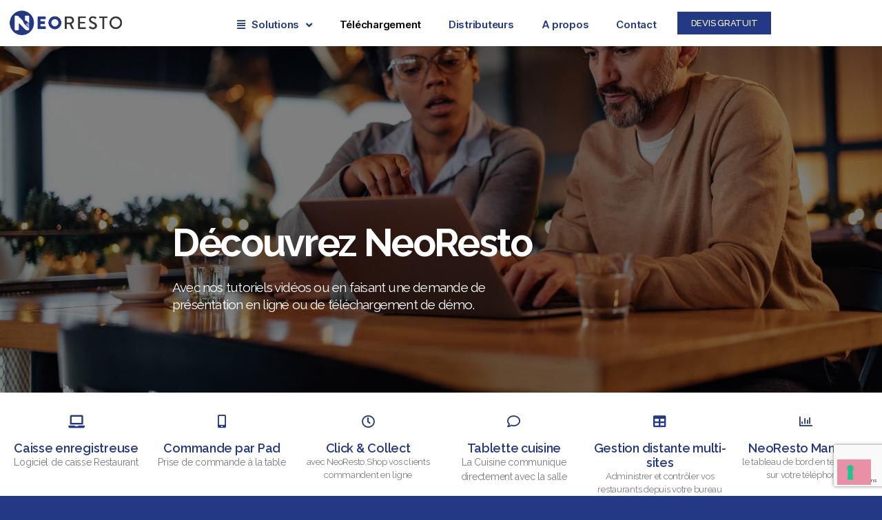

--- FILE ---
content_type: text/html; charset=UTF-8
request_url: https://www.logiciel-neoresto.fr/telechargement-gratuit-logiciel-caisse/
body_size: 20398
content:
<!DOCTYPE html>
<html lang="fr-FR">
<head>
	<meta charset="UTF-8">
					<script type="text/javascript" class="_iub_cs_skip">
				var _iub = _iub || {};
				_iub.csConfiguration = _iub.csConfiguration || {};
				_iub.csConfiguration.siteId = "3914189";
				_iub.csConfiguration.cookiePolicyId = "55833127";
							</script>
			<script class="_iub_cs_skip" src="https://cs.iubenda.com/autoblocking/3914189.js" fetchpriority="low"></script>
			<title>Téléchargement &#8211; Neoresto</title>
<meta name='robots' content='max-image-preview:large' />
	<style>img:is([sizes="auto" i], [sizes^="auto," i]) { contain-intrinsic-size: 3000px 1500px }</style>
	<link rel='dns-prefetch' href='//cdn.iubenda.com' />
<link rel='dns-prefetch' href='//www.googletagmanager.com' />
<link rel='dns-prefetch' href='//code.jivosite.com' />
<link rel="alternate" type="application/rss+xml" title="Neoresto &raquo; Flux" href="https://www.logiciel-neoresto.fr/feed/" />
<link rel="alternate" type="application/rss+xml" title="Neoresto &raquo; Flux des commentaires" href="https://www.logiciel-neoresto.fr/comments/feed/" />
<script>
window._wpemojiSettings = {"baseUrl":"https:\/\/s.w.org\/images\/core\/emoji\/15.0.3\/72x72\/","ext":".png","svgUrl":"https:\/\/s.w.org\/images\/core\/emoji\/15.0.3\/svg\/","svgExt":".svg","source":{"concatemoji":"https:\/\/www.logiciel-neoresto.fr\/wp-includes\/js\/wp-emoji-release.min.js?ver=6.7.4"}};
/*! This file is auto-generated */
!function(i,n){var o,s,e;function c(e){try{var t={supportTests:e,timestamp:(new Date).valueOf()};sessionStorage.setItem(o,JSON.stringify(t))}catch(e){}}function p(e,t,n){e.clearRect(0,0,e.canvas.width,e.canvas.height),e.fillText(t,0,0);var t=new Uint32Array(e.getImageData(0,0,e.canvas.width,e.canvas.height).data),r=(e.clearRect(0,0,e.canvas.width,e.canvas.height),e.fillText(n,0,0),new Uint32Array(e.getImageData(0,0,e.canvas.width,e.canvas.height).data));return t.every(function(e,t){return e===r[t]})}function u(e,t,n){switch(t){case"flag":return n(e,"\ud83c\udff3\ufe0f\u200d\u26a7\ufe0f","\ud83c\udff3\ufe0f\u200b\u26a7\ufe0f")?!1:!n(e,"\ud83c\uddfa\ud83c\uddf3","\ud83c\uddfa\u200b\ud83c\uddf3")&&!n(e,"\ud83c\udff4\udb40\udc67\udb40\udc62\udb40\udc65\udb40\udc6e\udb40\udc67\udb40\udc7f","\ud83c\udff4\u200b\udb40\udc67\u200b\udb40\udc62\u200b\udb40\udc65\u200b\udb40\udc6e\u200b\udb40\udc67\u200b\udb40\udc7f");case"emoji":return!n(e,"\ud83d\udc26\u200d\u2b1b","\ud83d\udc26\u200b\u2b1b")}return!1}function f(e,t,n){var r="undefined"!=typeof WorkerGlobalScope&&self instanceof WorkerGlobalScope?new OffscreenCanvas(300,150):i.createElement("canvas"),a=r.getContext("2d",{willReadFrequently:!0}),o=(a.textBaseline="top",a.font="600 32px Arial",{});return e.forEach(function(e){o[e]=t(a,e,n)}),o}function t(e){var t=i.createElement("script");t.src=e,t.defer=!0,i.head.appendChild(t)}"undefined"!=typeof Promise&&(o="wpEmojiSettingsSupports",s=["flag","emoji"],n.supports={everything:!0,everythingExceptFlag:!0},e=new Promise(function(e){i.addEventListener("DOMContentLoaded",e,{once:!0})}),new Promise(function(t){var n=function(){try{var e=JSON.parse(sessionStorage.getItem(o));if("object"==typeof e&&"number"==typeof e.timestamp&&(new Date).valueOf()<e.timestamp+604800&&"object"==typeof e.supportTests)return e.supportTests}catch(e){}return null}();if(!n){if("undefined"!=typeof Worker&&"undefined"!=typeof OffscreenCanvas&&"undefined"!=typeof URL&&URL.createObjectURL&&"undefined"!=typeof Blob)try{var e="postMessage("+f.toString()+"("+[JSON.stringify(s),u.toString(),p.toString()].join(",")+"));",r=new Blob([e],{type:"text/javascript"}),a=new Worker(URL.createObjectURL(r),{name:"wpTestEmojiSupports"});return void(a.onmessage=function(e){c(n=e.data),a.terminate(),t(n)})}catch(e){}c(n=f(s,u,p))}t(n)}).then(function(e){for(var t in e)n.supports[t]=e[t],n.supports.everything=n.supports.everything&&n.supports[t],"flag"!==t&&(n.supports.everythingExceptFlag=n.supports.everythingExceptFlag&&n.supports[t]);n.supports.everythingExceptFlag=n.supports.everythingExceptFlag&&!n.supports.flag,n.DOMReady=!1,n.readyCallback=function(){n.DOMReady=!0}}).then(function(){return e}).then(function(){var e;n.supports.everything||(n.readyCallback(),(e=n.source||{}).concatemoji?t(e.concatemoji):e.wpemoji&&e.twemoji&&(t(e.twemoji),t(e.wpemoji)))}))}((window,document),window._wpemojiSettings);
</script>
<link rel='stylesheet' id='premium-addons-css' href='https://www.logiciel-neoresto.fr/wp-content/plugins/premium-addons-for-elementor/assets/frontend/min-css/premium-addons.min.css?ver=4.10.81' media='all' />
<style id='wp-emoji-styles-inline-css'>

	img.wp-smiley, img.emoji {
		display: inline !important;
		border: none !important;
		box-shadow: none !important;
		height: 1em !important;
		width: 1em !important;
		margin: 0 0.07em !important;
		vertical-align: -0.1em !important;
		background: none !important;
		padding: 0 !important;
	}
</style>
<style id='classic-theme-styles-inline-css'>
/*! This file is auto-generated */
.wp-block-button__link{color:#fff;background-color:#32373c;border-radius:9999px;box-shadow:none;text-decoration:none;padding:calc(.667em + 2px) calc(1.333em + 2px);font-size:1.125em}.wp-block-file__button{background:#32373c;color:#fff;text-decoration:none}
</style>
<style id='global-styles-inline-css'>
:root{--wp--preset--aspect-ratio--square: 1;--wp--preset--aspect-ratio--4-3: 4/3;--wp--preset--aspect-ratio--3-4: 3/4;--wp--preset--aspect-ratio--3-2: 3/2;--wp--preset--aspect-ratio--2-3: 2/3;--wp--preset--aspect-ratio--16-9: 16/9;--wp--preset--aspect-ratio--9-16: 9/16;--wp--preset--color--black: #000000;--wp--preset--color--cyan-bluish-gray: #abb8c3;--wp--preset--color--white: #ffffff;--wp--preset--color--pale-pink: #f78da7;--wp--preset--color--vivid-red: #cf2e2e;--wp--preset--color--luminous-vivid-orange: #ff6900;--wp--preset--color--luminous-vivid-amber: #fcb900;--wp--preset--color--light-green-cyan: #7bdcb5;--wp--preset--color--vivid-green-cyan: #00d084;--wp--preset--color--pale-cyan-blue: #8ed1fc;--wp--preset--color--vivid-cyan-blue: #0693e3;--wp--preset--color--vivid-purple: #9b51e0;--wp--preset--color--accent: #e990a7;--wp--preset--color--primary: #ffffff;--wp--preset--color--secondary: #b6bcd7;--wp--preset--color--subtle-background: #2a49bb;--wp--preset--color--background: #233985;--wp--preset--gradient--vivid-cyan-blue-to-vivid-purple: linear-gradient(135deg,rgba(6,147,227,1) 0%,rgb(155,81,224) 100%);--wp--preset--gradient--light-green-cyan-to-vivid-green-cyan: linear-gradient(135deg,rgb(122,220,180) 0%,rgb(0,208,130) 100%);--wp--preset--gradient--luminous-vivid-amber-to-luminous-vivid-orange: linear-gradient(135deg,rgba(252,185,0,1) 0%,rgba(255,105,0,1) 100%);--wp--preset--gradient--luminous-vivid-orange-to-vivid-red: linear-gradient(135deg,rgba(255,105,0,1) 0%,rgb(207,46,46) 100%);--wp--preset--gradient--very-light-gray-to-cyan-bluish-gray: linear-gradient(135deg,rgb(238,238,238) 0%,rgb(169,184,195) 100%);--wp--preset--gradient--cool-to-warm-spectrum: linear-gradient(135deg,rgb(74,234,220) 0%,rgb(151,120,209) 20%,rgb(207,42,186) 40%,rgb(238,44,130) 60%,rgb(251,105,98) 80%,rgb(254,248,76) 100%);--wp--preset--gradient--blush-light-purple: linear-gradient(135deg,rgb(255,206,236) 0%,rgb(152,150,240) 100%);--wp--preset--gradient--blush-bordeaux: linear-gradient(135deg,rgb(254,205,165) 0%,rgb(254,45,45) 50%,rgb(107,0,62) 100%);--wp--preset--gradient--luminous-dusk: linear-gradient(135deg,rgb(255,203,112) 0%,rgb(199,81,192) 50%,rgb(65,88,208) 100%);--wp--preset--gradient--pale-ocean: linear-gradient(135deg,rgb(255,245,203) 0%,rgb(182,227,212) 50%,rgb(51,167,181) 100%);--wp--preset--gradient--electric-grass: linear-gradient(135deg,rgb(202,248,128) 0%,rgb(113,206,126) 100%);--wp--preset--gradient--midnight: linear-gradient(135deg,rgb(2,3,129) 0%,rgb(40,116,252) 100%);--wp--preset--font-size--small: 18px;--wp--preset--font-size--medium: 20px;--wp--preset--font-size--large: 26.25px;--wp--preset--font-size--x-large: 42px;--wp--preset--font-size--normal: 21px;--wp--preset--font-size--larger: 32px;--wp--preset--spacing--20: 0.44rem;--wp--preset--spacing--30: 0.67rem;--wp--preset--spacing--40: 1rem;--wp--preset--spacing--50: 1.5rem;--wp--preset--spacing--60: 2.25rem;--wp--preset--spacing--70: 3.38rem;--wp--preset--spacing--80: 5.06rem;--wp--preset--shadow--natural: 6px 6px 9px rgba(0, 0, 0, 0.2);--wp--preset--shadow--deep: 12px 12px 50px rgba(0, 0, 0, 0.4);--wp--preset--shadow--sharp: 6px 6px 0px rgba(0, 0, 0, 0.2);--wp--preset--shadow--outlined: 6px 6px 0px -3px rgba(255, 255, 255, 1), 6px 6px rgba(0, 0, 0, 1);--wp--preset--shadow--crisp: 6px 6px 0px rgba(0, 0, 0, 1);}:where(.is-layout-flex){gap: 0.5em;}:where(.is-layout-grid){gap: 0.5em;}body .is-layout-flex{display: flex;}.is-layout-flex{flex-wrap: wrap;align-items: center;}.is-layout-flex > :is(*, div){margin: 0;}body .is-layout-grid{display: grid;}.is-layout-grid > :is(*, div){margin: 0;}:where(.wp-block-columns.is-layout-flex){gap: 2em;}:where(.wp-block-columns.is-layout-grid){gap: 2em;}:where(.wp-block-post-template.is-layout-flex){gap: 1.25em;}:where(.wp-block-post-template.is-layout-grid){gap: 1.25em;}.has-black-color{color: var(--wp--preset--color--black) !important;}.has-cyan-bluish-gray-color{color: var(--wp--preset--color--cyan-bluish-gray) !important;}.has-white-color{color: var(--wp--preset--color--white) !important;}.has-pale-pink-color{color: var(--wp--preset--color--pale-pink) !important;}.has-vivid-red-color{color: var(--wp--preset--color--vivid-red) !important;}.has-luminous-vivid-orange-color{color: var(--wp--preset--color--luminous-vivid-orange) !important;}.has-luminous-vivid-amber-color{color: var(--wp--preset--color--luminous-vivid-amber) !important;}.has-light-green-cyan-color{color: var(--wp--preset--color--light-green-cyan) !important;}.has-vivid-green-cyan-color{color: var(--wp--preset--color--vivid-green-cyan) !important;}.has-pale-cyan-blue-color{color: var(--wp--preset--color--pale-cyan-blue) !important;}.has-vivid-cyan-blue-color{color: var(--wp--preset--color--vivid-cyan-blue) !important;}.has-vivid-purple-color{color: var(--wp--preset--color--vivid-purple) !important;}.has-black-background-color{background-color: var(--wp--preset--color--black) !important;}.has-cyan-bluish-gray-background-color{background-color: var(--wp--preset--color--cyan-bluish-gray) !important;}.has-white-background-color{background-color: var(--wp--preset--color--white) !important;}.has-pale-pink-background-color{background-color: var(--wp--preset--color--pale-pink) !important;}.has-vivid-red-background-color{background-color: var(--wp--preset--color--vivid-red) !important;}.has-luminous-vivid-orange-background-color{background-color: var(--wp--preset--color--luminous-vivid-orange) !important;}.has-luminous-vivid-amber-background-color{background-color: var(--wp--preset--color--luminous-vivid-amber) !important;}.has-light-green-cyan-background-color{background-color: var(--wp--preset--color--light-green-cyan) !important;}.has-vivid-green-cyan-background-color{background-color: var(--wp--preset--color--vivid-green-cyan) !important;}.has-pale-cyan-blue-background-color{background-color: var(--wp--preset--color--pale-cyan-blue) !important;}.has-vivid-cyan-blue-background-color{background-color: var(--wp--preset--color--vivid-cyan-blue) !important;}.has-vivid-purple-background-color{background-color: var(--wp--preset--color--vivid-purple) !important;}.has-black-border-color{border-color: var(--wp--preset--color--black) !important;}.has-cyan-bluish-gray-border-color{border-color: var(--wp--preset--color--cyan-bluish-gray) !important;}.has-white-border-color{border-color: var(--wp--preset--color--white) !important;}.has-pale-pink-border-color{border-color: var(--wp--preset--color--pale-pink) !important;}.has-vivid-red-border-color{border-color: var(--wp--preset--color--vivid-red) !important;}.has-luminous-vivid-orange-border-color{border-color: var(--wp--preset--color--luminous-vivid-orange) !important;}.has-luminous-vivid-amber-border-color{border-color: var(--wp--preset--color--luminous-vivid-amber) !important;}.has-light-green-cyan-border-color{border-color: var(--wp--preset--color--light-green-cyan) !important;}.has-vivid-green-cyan-border-color{border-color: var(--wp--preset--color--vivid-green-cyan) !important;}.has-pale-cyan-blue-border-color{border-color: var(--wp--preset--color--pale-cyan-blue) !important;}.has-vivid-cyan-blue-border-color{border-color: var(--wp--preset--color--vivid-cyan-blue) !important;}.has-vivid-purple-border-color{border-color: var(--wp--preset--color--vivid-purple) !important;}.has-vivid-cyan-blue-to-vivid-purple-gradient-background{background: var(--wp--preset--gradient--vivid-cyan-blue-to-vivid-purple) !important;}.has-light-green-cyan-to-vivid-green-cyan-gradient-background{background: var(--wp--preset--gradient--light-green-cyan-to-vivid-green-cyan) !important;}.has-luminous-vivid-amber-to-luminous-vivid-orange-gradient-background{background: var(--wp--preset--gradient--luminous-vivid-amber-to-luminous-vivid-orange) !important;}.has-luminous-vivid-orange-to-vivid-red-gradient-background{background: var(--wp--preset--gradient--luminous-vivid-orange-to-vivid-red) !important;}.has-very-light-gray-to-cyan-bluish-gray-gradient-background{background: var(--wp--preset--gradient--very-light-gray-to-cyan-bluish-gray) !important;}.has-cool-to-warm-spectrum-gradient-background{background: var(--wp--preset--gradient--cool-to-warm-spectrum) !important;}.has-blush-light-purple-gradient-background{background: var(--wp--preset--gradient--blush-light-purple) !important;}.has-blush-bordeaux-gradient-background{background: var(--wp--preset--gradient--blush-bordeaux) !important;}.has-luminous-dusk-gradient-background{background: var(--wp--preset--gradient--luminous-dusk) !important;}.has-pale-ocean-gradient-background{background: var(--wp--preset--gradient--pale-ocean) !important;}.has-electric-grass-gradient-background{background: var(--wp--preset--gradient--electric-grass) !important;}.has-midnight-gradient-background{background: var(--wp--preset--gradient--midnight) !important;}.has-small-font-size{font-size: var(--wp--preset--font-size--small) !important;}.has-medium-font-size{font-size: var(--wp--preset--font-size--medium) !important;}.has-large-font-size{font-size: var(--wp--preset--font-size--large) !important;}.has-x-large-font-size{font-size: var(--wp--preset--font-size--x-large) !important;}
:where(.wp-block-post-template.is-layout-flex){gap: 1.25em;}:where(.wp-block-post-template.is-layout-grid){gap: 1.25em;}
:where(.wp-block-columns.is-layout-flex){gap: 2em;}:where(.wp-block-columns.is-layout-grid){gap: 2em;}
:root :where(.wp-block-pullquote){font-size: 1.5em;line-height: 1.6;}
</style>
<link rel='stylesheet' id='contact-form-7-css' href='https://www.logiciel-neoresto.fr/wp-content/plugins/contact-form-7/includes/css/styles.css?ver=5.7.7' media='all' />
<link rel='stylesheet' id='elementor-frontend-css' href='https://www.logiciel-neoresto.fr/wp-content/plugins/elementor/assets/css/frontend-lite.min.css?ver=3.18.3' media='all' />
<link rel='stylesheet' id='elementor-post-1378-css' href='https://www.logiciel-neoresto.fr/wp-content/uploads/elementor/css/post-1378.css?ver=1762506608' media='all' />
<link rel='stylesheet' id='elementor-post-928-css' href='https://www.logiciel-neoresto.fr/wp-content/uploads/elementor/css/post-928.css?ver=1706024359' media='all' />
<link rel='stylesheet' id='twentytwenty-style-css' href='https://www.logiciel-neoresto.fr/wp-content/themes/twentytwenty/style.css?ver=3.0' media='all' />
<style id='twentytwenty-style-inline-css'>
.color-accent,.color-accent-hover:hover,.color-accent-hover:focus,:root .has-accent-color,.has-drop-cap:not(:focus):first-letter,.wp-block-button.is-style-outline,a { color: #e990a7; }blockquote,.border-color-accent,.border-color-accent-hover:hover,.border-color-accent-hover:focus { border-color: #e990a7; }button,.button,.faux-button,.wp-block-button__link,.wp-block-file .wp-block-file__button,input[type="button"],input[type="reset"],input[type="submit"],.bg-accent,.bg-accent-hover:hover,.bg-accent-hover:focus,:root .has-accent-background-color,.comment-reply-link { background-color: #e990a7; }.fill-children-accent,.fill-children-accent * { fill: #e990a7; }:root .has-background-color,button,.button,.faux-button,.wp-block-button__link,.wp-block-file__button,input[type="button"],input[type="reset"],input[type="submit"],.wp-block-button,.comment-reply-link,.has-background.has-primary-background-color:not(.has-text-color),.has-background.has-primary-background-color *:not(.has-text-color),.has-background.has-accent-background-color:not(.has-text-color),.has-background.has-accent-background-color *:not(.has-text-color) { color: #233985; }:root .has-background-background-color { background-color: #233985; }body,.entry-title a,:root .has-primary-color { color: #ffffff; }:root .has-primary-background-color { background-color: #ffffff; }cite,figcaption,.wp-caption-text,.post-meta,.entry-content .wp-block-archives li,.entry-content .wp-block-categories li,.entry-content .wp-block-latest-posts li,.wp-block-latest-comments__comment-date,.wp-block-latest-posts__post-date,.wp-block-embed figcaption,.wp-block-image figcaption,.wp-block-pullquote cite,.comment-metadata,.comment-respond .comment-notes,.comment-respond .logged-in-as,.pagination .dots,.entry-content hr:not(.has-background),hr.styled-separator,:root .has-secondary-color { color: #b6bcd7; }:root .has-secondary-background-color { background-color: #b6bcd7; }pre,fieldset,input,textarea,table,table *,hr { border-color: #2a49bb; }caption,code,code,kbd,samp,.wp-block-table.is-style-stripes tbody tr:nth-child(odd),:root .has-subtle-background-background-color { background-color: #2a49bb; }.wp-block-table.is-style-stripes { border-bottom-color: #2a49bb; }.wp-block-latest-posts.is-grid li { border-top-color: #2a49bb; }:root .has-subtle-background-color { color: #2a49bb; }body:not(.overlay-header) .primary-menu > li > a,body:not(.overlay-header) .primary-menu > li > .icon,.modal-menu a,.footer-menu a, .footer-widgets a:where(:not(.wp-block-button__link)),#site-footer .wp-block-button.is-style-outline,.wp-block-pullquote:before,.singular:not(.overlay-header) .entry-header a,.archive-header a,.header-footer-group .color-accent,.header-footer-group .color-accent-hover:hover { color: #cd2653; }.social-icons a,#site-footer button:not(.toggle),#site-footer .button,#site-footer .faux-button,#site-footer .wp-block-button__link,#site-footer .wp-block-file__button,#site-footer input[type="button"],#site-footer input[type="reset"],#site-footer input[type="submit"] { background-color: #cd2653; }.header-footer-group,body:not(.overlay-header) #site-header .toggle,.menu-modal .toggle { color: #000000; }body:not(.overlay-header) .primary-menu ul { background-color: #000000; }body:not(.overlay-header) .primary-menu > li > ul:after { border-bottom-color: #000000; }body:not(.overlay-header) .primary-menu ul ul:after { border-left-color: #000000; }.site-description,body:not(.overlay-header) .toggle-inner .toggle-text,.widget .post-date,.widget .rss-date,.widget_archive li,.widget_categories li,.widget cite,.widget_pages li,.widget_meta li,.widget_nav_menu li,.powered-by-wordpress,.footer-credits .privacy-policy,.to-the-top,.singular .entry-header .post-meta,.singular:not(.overlay-header) .entry-header .post-meta a { color: #6d6d6d; }.header-footer-group pre,.header-footer-group fieldset,.header-footer-group input,.header-footer-group textarea,.header-footer-group table,.header-footer-group table *,.footer-nav-widgets-wrapper,#site-footer,.menu-modal nav *,.footer-widgets-outer-wrapper,.footer-top { border-color: #dcd7ca; }.header-footer-group table caption,body:not(.overlay-header) .header-inner .toggle-wrapper::before { background-color: #dcd7ca; }
</style>
<link rel='stylesheet' id='twentytwenty-fonts-css' href='https://www.logiciel-neoresto.fr/wp-content/themes/twentytwenty/assets/css/font-inter.css?ver=3.0' media='all' />
<link rel='stylesheet' id='twentytwenty-print-style-css' href='https://www.logiciel-neoresto.fr/wp-content/themes/twentytwenty/print.css?ver=3.0' media='print' />
<link rel='stylesheet' id='font-awesome-all-css' href='https://www.logiciel-neoresto.fr/wp-content/plugins/jet-menu/assets/public/lib/font-awesome/css/all.min.css?ver=5.12.0' media='all' />
<link rel='stylesheet' id='font-awesome-v4-shims-css' href='https://www.logiciel-neoresto.fr/wp-content/plugins/jet-menu/assets/public/lib/font-awesome/css/v4-shims.min.css?ver=5.12.0' media='all' />
<link rel='stylesheet' id='jet-menu-public-styles-css' href='https://www.logiciel-neoresto.fr/wp-content/plugins/jet-menu/assets/public/css/public.css?ver=2.2.4' media='all' />
<link rel='stylesheet' id='elementor-icons-css' href='https://www.logiciel-neoresto.fr/wp-content/plugins/elementor/assets/lib/eicons/css/elementor-icons.min.css?ver=5.25.0' media='all' />
<link rel='stylesheet' id='swiper-css' href='https://www.logiciel-neoresto.fr/wp-content/plugins/elementor/assets/lib/swiper/css/swiper.min.css?ver=5.3.6' media='all' />
<link rel='stylesheet' id='elementor-post-5-css' href='https://www.logiciel-neoresto.fr/wp-content/uploads/elementor/css/post-5.css?ver=1706023777' media='all' />
<link rel='stylesheet' id='elementor-global-css' href='https://www.logiciel-neoresto.fr/wp-content/uploads/elementor/css/global.css?ver=1706024358' media='all' />
<link rel='stylesheet' id='wpr-text-animations-css-css' href='https://www.logiciel-neoresto.fr/wp-content/plugins/royal-elementor-addons/assets/css/lib/animations/text-animations.min.css?ver=1.7.1043' media='all' />
<link rel='stylesheet' id='wpr-addons-css-css' href='https://www.logiciel-neoresto.fr/wp-content/plugins/royal-elementor-addons/assets/css/frontend.min.css?ver=1.7.1043' media='all' />
<link rel='stylesheet' id='font-awesome-5-all-css' href='https://www.logiciel-neoresto.fr/wp-content/plugins/elementor/assets/lib/font-awesome/css/all.min.css?ver=4.10.81' media='all' />
<link rel='stylesheet' id='google-fonts-1-css' href='https://fonts.googleapis.com/css?family=Raleway%3A100%2C100italic%2C200%2C200italic%2C300%2C300italic%2C400%2C400italic%2C500%2C500italic%2C600%2C600italic%2C700%2C700italic%2C800%2C800italic%2C900%2C900italic&#038;display=auto&#038;ver=6.7.4' media='all' />
<link rel='stylesheet' id='elementor-icons-shared-0-css' href='https://www.logiciel-neoresto.fr/wp-content/plugins/elementor/assets/lib/font-awesome/css/fontawesome.min.css?ver=5.15.3' media='all' />
<link rel='stylesheet' id='elementor-icons-fa-solid-css' href='https://www.logiciel-neoresto.fr/wp-content/plugins/elementor/assets/lib/font-awesome/css/solid.min.css?ver=5.15.3' media='all' />
<link rel='stylesheet' id='elementor-icons-fa-regular-css' href='https://www.logiciel-neoresto.fr/wp-content/plugins/elementor/assets/lib/font-awesome/css/regular.min.css?ver=5.15.3' media='all' />
<link rel="preconnect" href="https://fonts.gstatic.com/" crossorigin>
<script  type="text/javascript" class=" _iub_cs_skip" id="iubenda-head-inline-scripts-0">
var _iub = _iub || [];
            _iub.csConfiguration ={"floatingPreferencesButtonDisplay":"bottom-right","lang":"fr","siteId":"3914189","cookiePolicyId":"55833127","whitelabel":false,"banner":{"closeButtonDisplay":false,"listPurposes":true,"explicitWithdrawal":true,"rejectButtonDisplay":true,"acceptButtonDisplay":true,"customizeButtonDisplay":true,"closeButtonRejects":true,"position":"float-top-center","style":"dark"},"perPurposeConsent":true,"enableUspr":true,"showBannerForUS":true,"enableLgpd":true,"googleAdditionalConsentMode":true,"invalidateConsentWithoutLog":true,"enableTcf":true,"tcfPurposes":{"1":true,"2":"consent_only","3":"consent_only","4":"consent_only","5":"consent_only","6":"consent_only","7":"consent_only","8":"consent_only","9":"consent_only","10":"consent_only"}};
</script>
<script  type="text/javascript" class=" _iub_cs_skip" src="//cdn.iubenda.com/cs/tcf/stub-v2.js?ver=3.12.5" id="iubenda-head-scripts-0-js"></script>
<script  type="text/javascript" class=" _iub_cs_skip" src="//cdn.iubenda.com/cs/tcf/safe-tcf-v2.js?ver=3.12.5" id="iubenda-head-scripts-1-js"></script>
<script  type="text/javascript" class=" _iub_cs_skip" src="//cdn.iubenda.com/cs/gpp/stub.js?ver=3.12.5" id="iubenda-head-scripts-2-js"></script>
<script  type="text/javascript" charset="UTF-8" async="" class=" _iub_cs_skip" src="//cdn.iubenda.com/cs/iubenda_cs.js?ver=3.12.5" id="iubenda-head-scripts-3-js"></script>
<script data-cfasync="false" src="https://www.logiciel-neoresto.fr/wp-includes/js/jquery/jquery.min.js?ver=3.7.1" id="jquery-core-js"></script>
<script data-cfasync="false" src="https://www.logiciel-neoresto.fr/wp-includes/js/jquery/jquery-migrate.min.js?ver=3.4.1" id="jquery-migrate-js"></script>
<script src="https://www.logiciel-neoresto.fr/wp-content/themes/twentytwenty/assets/js/index.js?ver=3.0" id="twentytwenty-js-js" defer data-wp-strategy="defer"></script>

<!-- Google tag (gtag.js) snippet added by Site Kit -->

<!-- Extrait Google Analytics ajouté par Site Kit -->
<script src="https://www.googletagmanager.com/gtag/js?id=GT-MJMC4RQ" id="google_gtagjs-js" async></script>
<script id="google_gtagjs-js-after">
window.dataLayer = window.dataLayer || [];function gtag(){dataLayer.push(arguments);}
gtag("set","linker",{"domains":["www.logiciel-neoresto.fr"]});
gtag("js", new Date());
gtag("set", "developer_id.dZTNiMT", true);
gtag("config", "GT-MJMC4RQ");
gtag("config", "AW-1042895622");
</script>

<!-- End Google tag (gtag.js) snippet added by Site Kit -->
<link rel="https://api.w.org/" href="https://www.logiciel-neoresto.fr/wp-json/" /><link rel="alternate" title="JSON" type="application/json" href="https://www.logiciel-neoresto.fr/wp-json/wp/v2/pages/1378" /><link rel="EditURI" type="application/rsd+xml" title="RSD" href="https://www.logiciel-neoresto.fr/xmlrpc.php?rsd" />
<meta name="generator" content="WordPress 6.7.4" />
<link rel="canonical" href="https://www.logiciel-neoresto.fr/telechargement-gratuit-logiciel-caisse/" />
<link rel='shortlink' href='https://www.logiciel-neoresto.fr/?p=1378' />
<link rel="alternate" title="oEmbed (JSON)" type="application/json+oembed" href="https://www.logiciel-neoresto.fr/wp-json/oembed/1.0/embed?url=https%3A%2F%2Fwww.logiciel-neoresto.fr%2Ftelechargement-gratuit-logiciel-caisse%2F" />
<link rel="alternate" title="oEmbed (XML)" type="text/xml+oembed" href="https://www.logiciel-neoresto.fr/wp-json/oembed/1.0/embed?url=https%3A%2F%2Fwww.logiciel-neoresto.fr%2Ftelechargement-gratuit-logiciel-caisse%2F&#038;format=xml" />
<meta name="generator" content="Site Kit by Google 1.124.0" /><script>
document.documentElement.className = document.documentElement.className.replace( 'no-js', 'js' );
//# sourceURL=twentytwenty_no_js_class
</script>
<meta name="generator" content="Elementor 3.18.3; features: e_dom_optimization, e_optimized_assets_loading, e_optimized_css_loading, additional_custom_breakpoints, block_editor_assets_optimize, e_image_loading_optimization; settings: css_print_method-external, google_font-enabled, font_display-auto">
<style id="custom-background-css">
body.custom-background { background-color: #233985; }
</style>
	
<!-- Extrait Google Tag Manager ajouté par Site Kit -->
<script>
			( function( w, d, s, l, i ) {
				w[l] = w[l] || [];
				w[l].push( {'gtm.start': new Date().getTime(), event: 'gtm.js'} );
				var f = d.getElementsByTagName( s )[0],
					j = d.createElement( s ), dl = l != 'dataLayer' ? '&l=' + l : '';
				j.async = true;
				j.src = 'https://www.googletagmanager.com/gtm.js?id=' + i + dl;
				f.parentNode.insertBefore( j, f );
			} )( window, document, 'script', 'dataLayer', 'GTM-M85KT468' );
			
</script>

<!-- Arrêter l&#039;extrait Google Tag Manager ajouté par Site Kit -->
<link rel="icon" href="https://www.logiciel-neoresto.fr/wp-content/uploads/2023/02/cropped-2022-NEORESTO-LOGO-PICTO-32x32.png" sizes="32x32" />
<link rel="icon" href="https://www.logiciel-neoresto.fr/wp-content/uploads/2023/02/cropped-2022-NEORESTO-LOGO-PICTO-192x192.png" sizes="192x192" />
<link rel="apple-touch-icon" href="https://www.logiciel-neoresto.fr/wp-content/uploads/2023/02/cropped-2022-NEORESTO-LOGO-PICTO-180x180.png" />
<meta name="msapplication-TileImage" content="https://www.logiciel-neoresto.fr/wp-content/uploads/2023/02/cropped-2022-NEORESTO-LOGO-PICTO-270x270.png" />
		<style id="wp-custom-css">
			.eael-simple-menu-container.preset-2 {
    background-color: #fff;
    border: 1px solid #000!important;
}
.elementor-9 .elementor-element.elementor-element-57eeac3 .eael-simple-menu li a:hover {
    color:#fff;
}
.eael-simple-menu-container .eael-simple-menu.eael-simple-menu-vertical li a:hover {
    color:#fff;
}

th, td {
    border: none;
    line-height: 1.4;
    margin: 0;
    overflow: visible;
    padding: 0.5em;
}		</style>
		<style id="wpr_lightbox_styles">
				.lg-backdrop {
					background-color: rgba(0,0,0,0.6) !important;
				}
				.lg-toolbar,
				.lg-dropdown {
					background-color: rgba(0,0,0,0.8) !important;
				}
				.lg-dropdown:after {
					border-bottom-color: rgba(0,0,0,0.8) !important;
				}
				.lg-sub-html {
					background-color: rgba(0,0,0,0.8) !important;
				}
				.lg-thumb-outer,
				.lg-progress-bar {
					background-color: #444444 !important;
				}
				.lg-progress {
					background-color: #a90707 !important;
				}
				.lg-icon {
					color: #efefef !important;
					font-size: 20px !important;
				}
				.lg-icon.lg-toogle-thumb {
					font-size: 24px !important;
				}
				.lg-icon:hover,
				.lg-dropdown-text:hover {
					color: #ffffff !important;
				}
				.lg-sub-html,
				.lg-dropdown-text {
					color: #efefef !important;
					font-size: 14px !important;
				}
				#lg-counter {
					color: #efefef !important;
					font-size: 14px !important;
				}
				.lg-prev,
				.lg-next {
					font-size: 35px !important;
				}

				/* Defaults */
				.lg-icon {
				background-color: transparent !important;
				}

				#lg-counter {
				opacity: 0.9;
				}

				.lg-thumb-outer {
				padding: 0 10px;
				}

				.lg-thumb-item {
				border-radius: 0 !important;
				border: none !important;
				opacity: 0.5;
				}

				.lg-thumb-item.active {
					opacity: 1;
				}
	         </style>	<meta name="viewport" content="width=device-width, initial-scale=1.0, viewport-fit=cover" /></head>
<body class="page-template page-template-elementor_canvas page page-id-1378 custom-background wp-custom-logo wp-embed-responsive singular missing-post-thumbnail has-no-pagination not-showing-comments show-avatars elementor_canvas footer-top-visible jet-desktop-menu-active elementor-default elementor-template-canvas elementor-kit-5 elementor-page elementor-page-1378">
			<!-- Extrait Google Tag Manager (noscript) ajouté par Site Kit -->
		<noscript>
			<iframe src="https://www.googletagmanager.com/ns.html?id=GTM-M85KT468" height="0" width="0" style="display:none;visibility:hidden"></iframe>
		</noscript>
		<!-- Arrêter l&#039;extrait Google Tag Manager (noscript) ajouté par Site Kit -->
		<noscript><p><a target="_blank" href="https://www.iubenda.com/privacy-policy/55833127/cookie-policy">Cookie policy</a></p></noscript><a class="skip-link screen-reader-text" href="#site-content">Aller au contenu</a><style>.elementor-928 .elementor-element.elementor-element-2266d0e > .elementor-container{max-width:1309px;min-height:0px;}.elementor-928 .elementor-element.elementor-element-2266d0e:not(.elementor-motion-effects-element-type-background), .elementor-928 .elementor-element.elementor-element-2266d0e > .elementor-motion-effects-container > .elementor-motion-effects-layer{background-color:#FFFFFF;}.elementor-928 .elementor-element.elementor-element-2266d0e{top:0px;bottom:auto;z-index:10;transition:background 0.3s, border 0.3s, border-radius 0.3s, box-shadow 0.3s;margin-top:0px;margin-bottom:0px;padding:0px 0px 0px 0px;}.elementor-928 .elementor-element.elementor-element-2266d0e + .wpr-hidden-header{top:0px;}.elementor-928 .elementor-element.elementor-element-2266d0e + .wpr-hidden-header-flex{top:0px;}.wpr-hidden-header{z-index:10;}.wpr-hidden-header-flex{z-index:10;}.elementor-928 .elementor-element.elementor-element-2266d0e > .elementor-background-overlay{transition:background 0.3s, border-radius 0.3s, opacity 0.3s;}.elementor-928 .elementor-element.elementor-element-e10cec1 .elementor-button{font-family:"Raleway", Sans-serif;font-weight:500;background-color:#233985;border-radius:0px 0px 0px 0px;}.elementor-928 .elementor-element.elementor-element-5363f42 .jet-menu{justify-content:flex-end !important;}.jet-desktop-menu-active .elementor-928 .elementor-element.elementor-element-5363f42 .jet-menu > .jet-menu-item{flex-grow:0;}.elementor-928 .elementor-element.elementor-element-5363f42 .jet-menu .jet-menu-item .top-level-link{font-size:15px;font-weight:600;color:#233985;}.elementor-928 .elementor-element.elementor-element-5363f42 .jet-menu .jet-menu-item:hover > .top-level-link{color:#070707;}.elementor-928 .elementor-element.elementor-element-5363f42 .jet-menu .jet-menu-item.jet-current-menu-item .top-level-link{color:#000000;}.elementor-928 .elementor-element.elementor-element-5363f42 .jet-menu ul.jet-sub-menu{min-width:391px;}.elementor-928 .elementor-element.elementor-element-5363f42 .jet-menu li.jet-sub-menu-item .sub-level-link{font-weight:600;color:#233985;}.elementor-928 .elementor-element.elementor-element-5363f42 .jet-menu li.jet-sub-menu-item:hover > .sub-level-link{color:#000000;}.elementor-928 .elementor-element.elementor-element-5363f42 .jet-mobile-menu__toggle .jet-mobile-menu__toggle-icon{color:#233985;}.elementor-928 .elementor-element.elementor-element-5363f42 .jet-mobile-menu__breadcrumbs .breadcrumb-label{color:#233985;}.elementor-928 .elementor-element.elementor-element-5363f42 .jet-mobile-menu__container .jet-mobile-menu__container-inner{background-color:#FFFFFF;}.elementor-928 .elementor-element.elementor-element-5363f42 .jet-mobile-menu__container{z-index:999;}.elementor-928 .elementor-element.elementor-element-5363f42 .jet-mobile-menu-widget .jet-mobile-menu-cover{z-index:calc(999-1);}.elementor-928 .elementor-element.elementor-element-5363f42 .jet-mobile-menu__item .jet-menu-icon{align-self:center;justify-content:center;color:#233985;}.elementor-928 .elementor-element.elementor-element-5363f42 .jet-mobile-menu__item .jet-menu-badge{align-self:flex-start;}.elementor-928 .elementor-element.elementor-element-5363f42 .jet-mobile-menu__item .jet-menu-label{color:#233985;}.elementor-928 .elementor-element.elementor-element-4412a6b .elementor-button{background-color:#233985;border-radius:0px 0px 0px 0px;}@media(min-width:768px){.elementor-928 .elementor-element.elementor-element-20a5a63{width:15%;}.elementor-928 .elementor-element.elementor-element-94c1db8{width:11.775%;}.elementor-928 .elementor-element.elementor-element-cdafb47{width:60.975%;}.elementor-928 .elementor-element.elementor-element-51d2a30{width:12.25%;}}@media(max-width:1024px){.elementor-928 .elementor-element.elementor-element-2266d0e{top:0px;bottom:auto;}.elementor-928 .elementor-element.elementor-element-2266d0e + .wpr-hidden-header{top:0px;}.elementor-928 .elementor-element.elementor-element-2266d0e + .wpr-hidden-header-flex{top:0px;}}@media(max-width:767px){.elementor-928 .elementor-element.elementor-element-2266d0e{top:0px;bottom:auto;margin-top:0px;margin-bottom:0px;padding:0px 0px -17px 0px;}.elementor-928 .elementor-element.elementor-element-2266d0e + .wpr-hidden-header{top:0px;}.elementor-928 .elementor-element.elementor-element-2266d0e + .wpr-hidden-header-flex{top:0px;}.elementor-928 .elementor-element.elementor-element-20a5a63{width:44%;}.elementor-928 .elementor-element.elementor-element-20a5a63 > .elementor-element-populated{margin:15px 0px 0px 0px;--e-column-margin-right:0px;--e-column-margin-left:0px;padding:0px 0px 0px 0px;}.elementor-928 .elementor-element.elementor-element-25e63d2{text-align:left;}.elementor-928 .elementor-element.elementor-element-25e63d2 img{width:99%;}.elementor-928 .elementor-element.elementor-element-25e63d2 > .elementor-widget-container{margin:5px 0px 0px 0px;}.elementor-928 .elementor-element.elementor-element-94c1db8{width:35%;}.elementor-928 .elementor-element.elementor-element-94c1db8 > .elementor-element-populated{margin:15px 0px 0px 0px;--e-column-margin-right:0px;--e-column-margin-left:0px;padding:0px 0px 0px 0px;}.elementor-928 .elementor-element.elementor-element-e10cec1 .elementor-button{font-size:0.6em;}.elementor-928 .elementor-element.elementor-element-5363f42 .jet-mobile-menu__toggle .jet-mobile-menu__toggle-icon i{font-size:28px;}.elementor-928 .elementor-element.elementor-element-5363f42 .jet-mobile-menu__toggle .jet-mobile-menu__toggle-icon svg{width:28px;}}</style>		<div data-elementor-type="wp-post" data-elementor-id="928" class="elementor elementor-928">
									<section data-wpr-sticky-section="yes" data-wpr-position-type="sticky" data-wpr-position-offset="0" data-wpr-position-location="top" data-wpr-sticky-devices="mobile_sticky tablet_sticky desktop_sticky" data-wpr-custom-breakpoints="" data-wpr-active-breakpoints="mobile_sticky tablet_sticky desktop_sticky" data-wpr-z-index="10" data-wpr-sticky-hide="" data-wpr-replace-header="" data-wpr-animation-duration="" data-wpr-sticky-type="sticky" class="elementor-section elementor-top-section elementor-element elementor-element-2266d0e elementor-section-height-min-height wpr-sticky-section-yes elementor-section-boxed elementor-section-height-default elementor-section-items-middle wpr-particle-no wpr-jarallax-no wpr-parallax-no" data-id="2266d0e" data-element_type="section" data-settings="{&quot;background_background&quot;:&quot;classic&quot;,&quot;position_offset&quot;:0,&quot;position_offset_tablet&quot;:0,&quot;position_offset_mobile&quot;:0}">
						<div class="elementor-container elementor-column-gap-default">
					<div class="elementor-column elementor-col-25 elementor-top-column elementor-element elementor-element-20a5a63" data-id="20a5a63" data-element_type="column">
			<div class="elementor-widget-wrap elementor-element-populated">
								<div class="elementor-element elementor-element-25e63d2 elementor-widget elementor-widget-image" data-id="25e63d2" data-element_type="widget" data-widget_type="image.default">
				<div class="elementor-widget-container">
			<style>/*! elementor - v3.18.0 - 20-12-2023 */
.elementor-widget-image{text-align:center}.elementor-widget-image a{display:inline-block}.elementor-widget-image a img[src$=".svg"]{width:48px}.elementor-widget-image img{vertical-align:middle;display:inline-block}</style>													<a href="https://www.logiciel-neoresto.fr/">
							<img width="572" height="155" src="https://www.logiciel-neoresto.fr/wp-content/uploads/2022/03/2022-03-LOGO-NEORESTO.png" class="attachment-full size-full wp-image-20" alt="2022-03-LOGO-NEORESTO" srcset="https://www.logiciel-neoresto.fr/wp-content/uploads/2022/03/2022-03-LOGO-NEORESTO.png 572w, https://www.logiciel-neoresto.fr/wp-content/uploads/2022/03/2022-03-LOGO-NEORESTO-300x81.png 300w" sizes="(max-width: 572px) 100vw, 572px" />								</a>
															</div>
				</div>
					</div>
		</div>
				<div class="elementor-column elementor-col-25 elementor-top-column elementor-element elementor-element-94c1db8 elementor-hidden-desktop" data-id="94c1db8" data-element_type="column">
			<div class="elementor-widget-wrap elementor-element-populated">
								<div class="elementor-element elementor-element-e10cec1 elementor-align-right elementor-widget elementor-widget-button" data-id="e10cec1" data-element_type="widget" data-widget_type="button.default">
				<div class="elementor-widget-container">
					<div class="elementor-button-wrapper">
			<a class="elementor-button elementor-button-link elementor-size-xs" href="https://www.logiciel-neoresto.fr/logiciel-caisse-devis-gratuit/">
						<span class="elementor-button-content-wrapper">
						<span class="elementor-button-text">DEVIS GRATUIT</span>
		</span>
					</a>
		</div>
				</div>
				</div>
					</div>
		</div>
				<div class="elementor-column elementor-col-25 elementor-top-column elementor-element elementor-element-cdafb47" data-id="cdafb47" data-element_type="column">
			<div class="elementor-widget-wrap elementor-element-populated">
								<div class="elementor-element elementor-element-5363f42 elementor-widget elementor-widget-jet-mega-menu" data-id="5363f42" data-element_type="widget" data-widget_type="jet-mega-menu.default">
				<div class="elementor-widget-container">
			<div class="menu-main-menu-container"><div class="jet-menu-container"><div class="jet-menu-inner"><ul class="jet-menu jet-menu--animation-type-fade jet-menu--roll-up"><li id="jet-menu-item-32" class="jet-menu-item jet-menu-item-type-custom jet-menu-item-object-custom jet-has-roll-up jet-mega-menu-item jet-regular-item jet-menu-item-has-children jet-menu-item-32"><a href="https://www.logiciel-neoresto.fr/caisse-enregistreuse-tactile" class="top-level-link"><div class="jet-menu-item-wrapper"><i class="jet-menu-icon fa fa-align-justify"></i><div class="jet-menu-title">Solutions</div><i class="jet-dropdown-arrow fa fa-angle-down"></i></div></a><div class="jet-sub-mega-menu" data-template-id="938"><svg class="jet-sub-mega-menu__loader" xmlns:svg="http://www.w3.org/2000/svg" xmlns="http://www.w3.org/2000/svg" xmlns:xlink="http://www.w3.org/1999/xlink" version="1.0" width="24px" height="25px" viewBox="0 0 128 128" xml:space="preserve">
	<g>
		<linearGradient id="linear-gradient">
			<stop offset="0%" stop-color="#3a3a3a" stop-opacity="0"/>
			<stop offset="100%" stop-color="#3a3a3a" stop-opacity="1"/>
		</linearGradient>
	<path d="M63.85 0A63.85 63.85 0 1 1 0 63.85 63.85 63.85 0 0 1 63.85 0zm.65 19.5a44 44 0 1 1-44 44 44 44 0 0 1 44-44z" fill="url(#linear-gradient)" fill-rule="evenodd"/>
	<animateTransform attributeName="transform" type="rotate" from="0 64 64" to="360 64 64" dur="1080ms" repeatCount="indefinite"></animateTransform>
	</g>
</svg>
</div></li>
<li id="jet-menu-item-1449" class="jet-menu-item jet-menu-item-type-post_type jet-menu-item-object-page jet-current-menu-item jet-page_item jet-page-item-1378 jet-current_page_item jet-has-roll-up jet-simple-menu-item jet-regular-item jet-menu-item-1449"><a href="https://www.logiciel-neoresto.fr/telechargement-gratuit-logiciel-caisse/" class="top-level-link"><div class="jet-menu-item-wrapper"><div class="jet-menu-title">Téléchargement</div></div></a></li>
<li id="jet-menu-item-1545" class="jet-menu-item jet-menu-item-type-post_type jet-menu-item-object-page jet-has-roll-up jet-simple-menu-item jet-regular-item jet-menu-item-1545"><a href="https://www.logiciel-neoresto.fr/distributeurs/" class="top-level-link"><div class="jet-menu-item-wrapper"><div class="jet-menu-title">Distributeurs</div></div></a></li>
<li id="jet-menu-item-2414" class="jet-menu-item jet-menu-item-type-post_type jet-menu-item-object-page jet-has-roll-up jet-simple-menu-item jet-regular-item jet-menu-item-2414"><a href="https://www.logiciel-neoresto.fr/a-propos/" class="top-level-link"><div class="jet-menu-item-wrapper"><div class="jet-menu-title">A propos</div></div></a></li>
<li id="jet-menu-item-1371" class="jet-menu-item jet-menu-item-type-post_type jet-menu-item-object-page jet-has-roll-up jet-simple-menu-item jet-regular-item jet-menu-item-1371"><a href="https://www.logiciel-neoresto.fr/contact/" class="top-level-link"><div class="jet-menu-item-wrapper"><div class="jet-menu-title">Contact</div></div></a></li>
</ul></div></div></div>		</div>
				</div>
					</div>
		</div>
				<div class="elementor-column elementor-col-25 elementor-top-column elementor-element elementor-element-51d2a30 elementor-hidden-mobile elementor-hidden-tablet" data-id="51d2a30" data-element_type="column">
			<div class="elementor-widget-wrap elementor-element-populated">
								<div class="elementor-element elementor-element-4412a6b elementor-align-right elementor-widget elementor-widget-button" data-id="4412a6b" data-element_type="widget" data-widget_type="button.default">
				<div class="elementor-widget-container">
					<div class="elementor-button-wrapper">
			<a class="elementor-button elementor-button-link elementor-size-xs" href="https://www.logiciel-neoresto.fr/logiciel-caisse-devis-gratuit/">
						<span class="elementor-button-content-wrapper">
						<span class="elementor-button-text">DEVIS GRATUIT</span>
		</span>
					</a>
		</div>
				</div>
				</div>
					</div>
		</div>
							</div>
		</section>
							</div>
				<div data-elementor-type="wp-page" data-elementor-id="1378" class="elementor elementor-1378">
									<section class="elementor-section elementor-top-section elementor-element elementor-element-514525c1 elementor-section-full_width elementor-section-height-min-height elementor-hidden-tablet elementor-hidden-mobile elementor-section-height-default elementor-section-items-middle wpr-particle-no wpr-jarallax-no wpr-parallax-no wpr-sticky-section-no" data-id="514525c1" data-element_type="section" data-settings="{&quot;background_background&quot;:&quot;classic&quot;}">
							<div class="elementor-background-overlay"></div>
							<div class="elementor-container elementor-column-gap-default">
					<div class="elementor-column elementor-col-50 elementor-top-column elementor-element elementor-element-33b1bf1c" data-id="33b1bf1c" data-element_type="column">
			<div class="elementor-widget-wrap elementor-element-populated">
								<div class="elementor-element elementor-element-7138d7c8 elementor-invisible elementor-widget elementor-widget-heading" data-id="7138d7c8" data-element_type="widget" data-settings="{&quot;_animation&quot;:&quot;zoomIn&quot;}" data-widget_type="heading.default">
				<div class="elementor-widget-container">
			<style>/*! elementor - v3.18.0 - 20-12-2023 */
.elementor-heading-title{padding:0;margin:0;line-height:1}.elementor-widget-heading .elementor-heading-title[class*=elementor-size-]>a{color:inherit;font-size:inherit;line-height:inherit}.elementor-widget-heading .elementor-heading-title.elementor-size-small{font-size:15px}.elementor-widget-heading .elementor-heading-title.elementor-size-medium{font-size:19px}.elementor-widget-heading .elementor-heading-title.elementor-size-large{font-size:29px}.elementor-widget-heading .elementor-heading-title.elementor-size-xl{font-size:39px}.elementor-widget-heading .elementor-heading-title.elementor-size-xxl{font-size:59px}</style><h1 class="elementor-heading-title elementor-size-default">Découvrez NeoResto</h1>		</div>
				</div>
				<div class="elementor-element elementor-element-cda72f8 elementor-invisible elementor-widget elementor-widget-heading" data-id="cda72f8" data-element_type="widget" data-settings="{&quot;_animation&quot;:&quot;zoomIn&quot;}" data-widget_type="heading.default">
				<div class="elementor-widget-container">
			<h2 class="elementor-heading-title elementor-size-default">Avec nos tutoriels vidéos ou en faisant une demande de<br>
présentation en ligne ou de téléchargement de démo.</h2>		</div>
				</div>
					</div>
		</div>
				<div class="elementor-column elementor-col-50 elementor-top-column elementor-element elementor-element-387d358b" data-id="387d358b" data-element_type="column" data-settings="{&quot;background_background&quot;:&quot;classic&quot;}">
			<div class="elementor-widget-wrap">
									</div>
		</div>
							</div>
		</section>
				<section class="elementor-section elementor-top-section elementor-element elementor-element-301b75f elementor-section-full_width elementor-section-height-min-height elementor-hidden-desktop elementor-section-height-default elementor-section-items-middle wpr-particle-no wpr-jarallax-no wpr-parallax-no wpr-sticky-section-no" data-id="301b75f" data-element_type="section" data-settings="{&quot;background_background&quot;:&quot;classic&quot;}">
							<div class="elementor-background-overlay"></div>
							<div class="elementor-container elementor-column-gap-default">
					<div class="elementor-column elementor-col-100 elementor-top-column elementor-element elementor-element-c0dc67e" data-id="c0dc67e" data-element_type="column">
			<div class="elementor-widget-wrap elementor-element-populated">
								<div class="elementor-element elementor-element-b62b448 elementor-invisible elementor-widget elementor-widget-heading" data-id="b62b448" data-element_type="widget" data-settings="{&quot;_animation&quot;:&quot;zoomIn&quot;}" data-widget_type="heading.default">
				<div class="elementor-widget-container">
			<h1 class="elementor-heading-title elementor-size-default">Découvrez NeoResto</h1>		</div>
				</div>
				<div class="elementor-element elementor-element-0706734 elementor-invisible elementor-widget elementor-widget-heading" data-id="0706734" data-element_type="widget" data-settings="{&quot;_animation&quot;:&quot;zoomIn&quot;}" data-widget_type="heading.default">
				<div class="elementor-widget-container">
			<h2 class="elementor-heading-title elementor-size-default">Tutos vidéos, présentation en ligne ou<br>version de démo en téléchargement</h2>		</div>
				</div>
					</div>
		</div>
							</div>
		</section>
				<section class="elementor-section elementor-top-section elementor-element elementor-element-9b57a6d elementor-hidden-tablet elementor-hidden-mobile elementor-section-boxed elementor-section-height-default elementor-section-height-default wpr-particle-no wpr-jarallax-no wpr-parallax-no wpr-sticky-section-no" data-id="9b57a6d" data-element_type="section" data-settings="{&quot;background_background&quot;:&quot;classic&quot;}">
						<div class="elementor-container elementor-column-gap-default">
					<div class="elementor-column elementor-col-16 elementor-top-column elementor-element elementor-element-0f11867" data-id="0f11867" data-element_type="column" data-settings="{&quot;background_background&quot;:&quot;classic&quot;}">
			<div class="elementor-widget-wrap elementor-element-populated">
								<div class="elementor-element elementor-element-2bcc457 elementor-view-default elementor-position-top elementor-mobile-position-top elementor-widget elementor-widget-icon-box" data-id="2bcc457" data-element_type="widget" data-widget_type="icon-box.default">
				<div class="elementor-widget-container">
			<link rel="stylesheet" href="https://www.logiciel-neoresto.fr/wp-content/plugins/elementor/assets/css/widget-icon-box.min.css">		<div class="elementor-icon-box-wrapper">
						<div class="elementor-icon-box-icon">
				<a href="https://www.logiciel-neoresto.fr/caisse-enregistreuse-tactile/" class="elementor-icon elementor-animation-" tabindex="-1">
				<i aria-hidden="true" class="fas fa-laptop"></i>				</a>
			</div>
						<div class="elementor-icon-box-content">
				<div class="elementor-icon-box-title">
					<a href="https://www.logiciel-neoresto.fr/caisse-enregistreuse-tactile/" >
						Caisse enregistreuse					</a>
				</div>
									<p class="elementor-icon-box-description">
						 Logiciel de caisse Restaurant					</p>
							</div>
		</div>
				</div>
				</div>
					</div>
		</div>
				<div class="elementor-column elementor-col-16 elementor-top-column elementor-element elementor-element-0c09145" data-id="0c09145" data-element_type="column" data-settings="{&quot;background_background&quot;:&quot;classic&quot;}">
			<div class="elementor-widget-wrap elementor-element-populated">
								<div class="elementor-element elementor-element-8797794 elementor-view-default elementor-position-top elementor-mobile-position-top elementor-widget elementor-widget-icon-box" data-id="8797794" data-element_type="widget" data-widget_type="icon-box.default">
				<div class="elementor-widget-container">
					<div class="elementor-icon-box-wrapper">
						<div class="elementor-icon-box-icon">
				<a href="https://www.logiciel-neoresto.fr/commande-mobile-tablette/" class="elementor-icon elementor-animation-" tabindex="-1">
				<i aria-hidden="true" class="fas fa-mobile-alt"></i>				</a>
			</div>
						<div class="elementor-icon-box-content">
				<div class="elementor-icon-box-title">
					<a href="https://www.logiciel-neoresto.fr/commande-mobile-tablette/" >
						Commande par Pad					</a>
				</div>
									<p class="elementor-icon-box-description">
						Prise de commande à la table					</p>
							</div>
		</div>
				</div>
				</div>
					</div>
		</div>
				<div class="elementor-column elementor-col-16 elementor-top-column elementor-element elementor-element-c08f469" data-id="c08f469" data-element_type="column">
			<div class="elementor-widget-wrap elementor-element-populated">
								<div class="elementor-element elementor-element-bd747bf elementor-view-default elementor-position-top elementor-mobile-position-top elementor-widget elementor-widget-icon-box" data-id="bd747bf" data-element_type="widget" data-widget_type="icon-box.default">
				<div class="elementor-widget-container">
					<div class="elementor-icon-box-wrapper">
						<div class="elementor-icon-box-icon">
				<a href="https://www.logiciel-neoresto.fr/click-and-collect-restaurant/" class="elementor-icon elementor-animation-" tabindex="-1">
				<i aria-hidden="true" class="far fa-clock"></i>				</a>
			</div>
						<div class="elementor-icon-box-content">
				<div class="elementor-icon-box-title">
					<a href="https://www.logiciel-neoresto.fr/click-and-collect-restaurant/" >
						Click & Collect					</a>
				</div>
									<p class="elementor-icon-box-description">
						avec NeoResto.Shop vos clients
commandent en ligne					</p>
							</div>
		</div>
				</div>
				</div>
					</div>
		</div>
				<div class="elementor-column elementor-col-16 elementor-top-column elementor-element elementor-element-e5a9e93" data-id="e5a9e93" data-element_type="column" data-settings="{&quot;background_background&quot;:&quot;classic&quot;}">
			<div class="elementor-widget-wrap elementor-element-populated">
								<div class="elementor-element elementor-element-744eaa5 elementor-view-default elementor-position-top elementor-mobile-position-top elementor-widget elementor-widget-icon-box" data-id="744eaa5" data-element_type="widget" data-widget_type="icon-box.default">
				<div class="elementor-widget-container">
					<div class="elementor-icon-box-wrapper">
						<div class="elementor-icon-box-icon">
				<a href="https://www.logiciel-neoresto.fr/bipeur-serveurs/" class="elementor-icon elementor-animation-" tabindex="-1">
				<i aria-hidden="true" class="far fa-comment"></i>				</a>
			</div>
						<div class="elementor-icon-box-content">
				<div class="elementor-icon-box-title">
					<a href="https://www.logiciel-neoresto.fr/bipeur-serveurs/" >
						Tablette cuisine					</a>
				</div>
									<p class="elementor-icon-box-description">
						La Cuisine communique directement avec la salle					</p>
							</div>
		</div>
				</div>
				</div>
					</div>
		</div>
				<div class="elementor-column elementor-col-16 elementor-top-column elementor-element elementor-element-307b814" data-id="307b814" data-element_type="column">
			<div class="elementor-widget-wrap elementor-element-populated">
								<div class="elementor-element elementor-element-418e240 elementor-view-default elementor-position-top elementor-mobile-position-top elementor-widget elementor-widget-icon-box" data-id="418e240" data-element_type="widget" data-widget_type="icon-box.default">
				<div class="elementor-widget-container">
					<div class="elementor-icon-box-wrapper">
						<div class="elementor-icon-box-icon">
				<a href="https://www.logiciel-neoresto.fr/logiciel-gestion-restaurant/" class="elementor-icon elementor-animation-" tabindex="-1">
				<i aria-hidden="true" class="fas fa-table"></i>				</a>
			</div>
						<div class="elementor-icon-box-content">
				<div class="elementor-icon-box-title">
					<a href="https://www.logiciel-neoresto.fr/logiciel-gestion-restaurant/" >
						Gestion distante multi-sites					</a>
				</div>
									<p class="elementor-icon-box-description">
						Administrer et contrôler vos restaurants depuis votre bureau					</p>
							</div>
		</div>
				</div>
				</div>
					</div>
		</div>
				<div class="elementor-column elementor-col-16 elementor-top-column elementor-element elementor-element-5d9ed65" data-id="5d9ed65" data-element_type="column" data-settings="{&quot;background_background&quot;:&quot;classic&quot;}">
			<div class="elementor-widget-wrap elementor-element-populated">
								<div class="elementor-element elementor-element-b609135 elementor-view-default elementor-position-top elementor-mobile-position-top elementor-widget elementor-widget-icon-box" data-id="b609135" data-element_type="widget" data-widget_type="icon-box.default">
				<div class="elementor-widget-container">
					<div class="elementor-icon-box-wrapper">
						<div class="elementor-icon-box-icon">
				<a href="https://www.logiciel-neoresto.fr/application-gratuite-neoresto-manager/" class="elementor-icon elementor-animation-" tabindex="-1">
				<i aria-hidden="true" class="far fa-chart-bar"></i>				</a>
			</div>
						<div class="elementor-icon-box-content">
				<div class="elementor-icon-box-title">
					<a href="https://www.logiciel-neoresto.fr/application-gratuite-neoresto-manager/" >
						NeoResto Manager					</a>
				</div>
									<p class="elementor-icon-box-description">
						le tableau de bord en temps réel sur votre téléphone !					</p>
							</div>
		</div>
				</div>
				</div>
					</div>
		</div>
							</div>
		</section>
				<section class="elementor-section elementor-top-section elementor-element elementor-element-5fcb5715 elementor-section-boxed elementor-section-height-default elementor-section-height-default wpr-particle-no wpr-jarallax-no wpr-parallax-no wpr-sticky-section-no" data-id="5fcb5715" data-element_type="section" data-settings="{&quot;background_background&quot;:&quot;classic&quot;,&quot;shape_divider_bottom&quot;:&quot;tilt&quot;}">
					<div class="elementor-shape elementor-shape-bottom" data-negative="false">
			<svg xmlns="http://www.w3.org/2000/svg" viewBox="0 0 1000 100" preserveAspectRatio="none">
	<path class="elementor-shape-fill" d="M0,6V0h1000v100L0,6z"/>
</svg>		</div>
					<div class="elementor-container elementor-column-gap-wide">
					<div class="elementor-column elementor-col-100 elementor-top-column elementor-element elementor-element-37e2fc1f" data-id="37e2fc1f" data-element_type="column" data-settings="{&quot;background_background&quot;:&quot;classic&quot;,&quot;animation&quot;:&quot;none&quot;}">
			<div class="elementor-widget-wrap elementor-element-populated">
								<div class="elementor-element elementor-element-c08135f elementor-widget elementor-widget-text-editor" data-id="c08135f" data-element_type="widget" data-widget_type="text-editor.default">
				<div class="elementor-widget-container">
			<style>/*! elementor - v3.18.0 - 20-12-2023 */
.elementor-widget-text-editor.elementor-drop-cap-view-stacked .elementor-drop-cap{background-color:#69727d;color:#fff}.elementor-widget-text-editor.elementor-drop-cap-view-framed .elementor-drop-cap{color:#69727d;border:3px solid;background-color:transparent}.elementor-widget-text-editor:not(.elementor-drop-cap-view-default) .elementor-drop-cap{margin-top:8px}.elementor-widget-text-editor:not(.elementor-drop-cap-view-default) .elementor-drop-cap-letter{width:1em;height:1em}.elementor-widget-text-editor .elementor-drop-cap{float:left;text-align:center;line-height:1;font-size:50px}.elementor-widget-text-editor .elementor-drop-cap-letter{display:inline-block}</style>				<p>Les vidéos ci-dessous vous donneront un aperçu rapide de notre logiciel de caisse spécialisé pour les restaurants !</p><p>Pour prolonger l’expérience, nous vous proposons de tester NeoResto par vous-même en téléchargeant la version de <strong><span style="color: #808080;"><a style="color: #808080;" href="#form"><span style="text-decoration: underline;"><span style="color: #ffffff; text-decoration: underline;">démonstration gratuite</span></span></a></span></strong> ou en prenant rendez-vous avec un de nos conseillers pour une <span style="text-decoration: underline;"><span style="color: #ffffff;"><strong><a style="color: #ffffff; text-decoration: underline;" href="#form">présentation en ligne</a></strong></span></span>.</p>						</div>
				</div>
				<div class="elementor-element elementor-element-2225900a elementor-widget elementor-widget-spacer" data-id="2225900a" data-element_type="widget" data-widget_type="spacer.default">
				<div class="elementor-widget-container">
			<style>/*! elementor - v3.18.0 - 20-12-2023 */
.elementor-column .elementor-spacer-inner{height:var(--spacer-size)}.e-con{--container-widget-width:100%}.e-con-inner>.elementor-widget-spacer,.e-con>.elementor-widget-spacer{width:var(--container-widget-width,var(--spacer-size));--align-self:var(--container-widget-align-self,initial);--flex-shrink:0}.e-con-inner>.elementor-widget-spacer>.elementor-widget-container,.e-con>.elementor-widget-spacer>.elementor-widget-container{height:100%;width:100%}.e-con-inner>.elementor-widget-spacer>.elementor-widget-container>.elementor-spacer,.e-con>.elementor-widget-spacer>.elementor-widget-container>.elementor-spacer{height:100%}.e-con-inner>.elementor-widget-spacer>.elementor-widget-container>.elementor-spacer>.elementor-spacer-inner,.e-con>.elementor-widget-spacer>.elementor-widget-container>.elementor-spacer>.elementor-spacer-inner{height:var(--container-widget-height,var(--spacer-size))}.e-con-inner>.elementor-widget-spacer.elementor-widget-empty,.e-con>.elementor-widget-spacer.elementor-widget-empty{position:relative;min-height:22px;min-width:22px}.e-con-inner>.elementor-widget-spacer.elementor-widget-empty .elementor-widget-empty-icon,.e-con>.elementor-widget-spacer.elementor-widget-empty .elementor-widget-empty-icon{position:absolute;top:0;bottom:0;left:0;right:0;margin:auto;padding:0;width:22px;height:22px}</style>		<div class="elementor-spacer">
			<div class="elementor-spacer-inner"></div>
		</div>
				</div>
				</div>
				<div class="elementor-element elementor-element-771c5217 elementor-widget elementor-widget-text-editor" data-id="771c5217" data-element_type="widget" data-widget_type="text-editor.default">
				<div class="elementor-widget-container">
							<p>Faites vous une idée précise <strong>de tous les bienfaits de NeoResto</strong> et de tous ce que <strong>ce logiciel de caisse pourra apporter à votre restaurant.</strong></p>						</div>
				</div>
				<section class="elementor-section elementor-inner-section elementor-element elementor-element-be0ed87 elementor-section-boxed elementor-section-height-default elementor-section-height-default wpr-particle-no wpr-jarallax-no wpr-parallax-no wpr-sticky-section-no" data-id="be0ed87" data-element_type="section">
						<div class="elementor-container elementor-column-gap-default">
					<div class="elementor-column elementor-col-33 elementor-inner-column elementor-element elementor-element-1ad95564 elementor-invisible" data-id="1ad95564" data-element_type="column" data-settings="{&quot;background_background&quot;:&quot;classic&quot;,&quot;animation&quot;:&quot;fadeInLeft&quot;}">
			<div class="elementor-widget-wrap elementor-element-populated">
								<div class="elementor-element elementor-element-56571366 elementor-widget elementor-widget-spacer" data-id="56571366" data-element_type="widget" data-widget_type="spacer.default">
				<div class="elementor-widget-container">
					<div class="elementor-spacer">
			<div class="elementor-spacer-inner"></div>
		</div>
				</div>
				</div>
				<div class="elementor-element elementor-element-099c978 elementor-widget elementor-widget-video" data-id="099c978" data-element_type="widget" data-settings="{&quot;youtube_url&quot;:&quot;https:\/\/www.youtube.com\/watch?v=GX6pZpXfFhs&quot;,&quot;video_type&quot;:&quot;youtube&quot;,&quot;controls&quot;:&quot;yes&quot;}" data-widget_type="video.default">
				<div class="elementor-widget-container">
			<style>/*! elementor - v3.18.0 - 20-12-2023 */
.elementor-widget-video .elementor-widget-container{overflow:hidden;transform:translateZ(0)}.elementor-widget-video .elementor-wrapper{aspect-ratio:var(--video-aspect-ratio)}.elementor-widget-video .elementor-wrapper iframe,.elementor-widget-video .elementor-wrapper video{height:100%;width:100%;display:flex;border:none;background-color:#000}@supports not (aspect-ratio:1/1){.elementor-widget-video .elementor-wrapper{position:relative;overflow:hidden;height:0;padding-bottom:calc(100% / var(--video-aspect-ratio))}.elementor-widget-video .elementor-wrapper iframe,.elementor-widget-video .elementor-wrapper video{position:absolute;top:0;right:0;bottom:0;left:0}}.elementor-widget-video .elementor-open-inline .elementor-custom-embed-image-overlay{position:absolute;top:0;right:0;bottom:0;left:0;background-size:cover;background-position:50%}.elementor-widget-video .elementor-custom-embed-image-overlay{cursor:pointer;text-align:center}.elementor-widget-video .elementor-custom-embed-image-overlay:hover .elementor-custom-embed-play i{opacity:1}.elementor-widget-video .elementor-custom-embed-image-overlay img{display:block;width:100%;aspect-ratio:var(--video-aspect-ratio);-o-object-fit:cover;object-fit:cover;-o-object-position:center center;object-position:center center}@supports not (aspect-ratio:1/1){.elementor-widget-video .elementor-custom-embed-image-overlay{position:relative;overflow:hidden;height:0;padding-bottom:calc(100% / var(--video-aspect-ratio))}.elementor-widget-video .elementor-custom-embed-image-overlay img{position:absolute;top:0;right:0;bottom:0;left:0}}.elementor-widget-video .e-hosted-video .elementor-video{-o-object-fit:cover;object-fit:cover}.e-con-inner>.elementor-widget-video,.e-con>.elementor-widget-video{width:var(--container-widget-width);--flex-grow:var(--container-widget-flex-grow)}</style>		<div class="elementor-wrapper elementor-open-inline">
			<div class="elementor-video"></div>		</div>
				</div>
				</div>
				<div class="elementor-element elementor-element-12963c elementor-widget elementor-widget-heading" data-id="12963c" data-element_type="widget" data-widget_type="heading.default">
				<div class="elementor-widget-container">
			<h2 class="elementor-heading-title elementor-size-default">Prise de commande sur poste fixe</h2>		</div>
				</div>
				<div class="elementor-element elementor-element-42339a23 elementor-widget elementor-widget-spacer" data-id="42339a23" data-element_type="widget" data-widget_type="spacer.default">
				<div class="elementor-widget-container">
					<div class="elementor-spacer">
			<div class="elementor-spacer-inner"></div>
		</div>
				</div>
				</div>
					</div>
		</div>
				<div class="elementor-column elementor-col-33 elementor-inner-column elementor-element elementor-element-e2051ff elementor-invisible" data-id="e2051ff" data-element_type="column" data-settings="{&quot;background_background&quot;:&quot;classic&quot;,&quot;animation&quot;:&quot;fadeInUp&quot;}">
			<div class="elementor-widget-wrap elementor-element-populated">
								<div class="elementor-element elementor-element-5a2d5dcf elementor-widget elementor-widget-spacer" data-id="5a2d5dcf" data-element_type="widget" data-widget_type="spacer.default">
				<div class="elementor-widget-container">
					<div class="elementor-spacer">
			<div class="elementor-spacer-inner"></div>
		</div>
				</div>
				</div>
				<div class="elementor-element elementor-element-1068df9 elementor-widget elementor-widget-video" data-id="1068df9" data-element_type="widget" data-settings="{&quot;youtube_url&quot;:&quot;https:\/\/www.youtube.com\/watch?v=sEVM6ow7Hns&quot;,&quot;video_type&quot;:&quot;youtube&quot;,&quot;controls&quot;:&quot;yes&quot;}" data-widget_type="video.default">
				<div class="elementor-widget-container">
					<div class="elementor-wrapper elementor-open-inline">
			<div class="elementor-video"></div>		</div>
				</div>
				</div>
				<div class="elementor-element elementor-element-f53d198 elementor-widget elementor-widget-heading" data-id="f53d198" data-element_type="widget" data-widget_type="heading.default">
				<div class="elementor-widget-container">
			<h2 class="elementor-heading-title elementor-size-default">Neoresto mobile</h2>		</div>
				</div>
				<div class="elementor-element elementor-element-64f6adb elementor-widget elementor-widget-spacer" data-id="64f6adb" data-element_type="widget" data-widget_type="spacer.default">
				<div class="elementor-widget-container">
					<div class="elementor-spacer">
			<div class="elementor-spacer-inner"></div>
		</div>
				</div>
				</div>
					</div>
		</div>
				<div class="elementor-column elementor-col-33 elementor-inner-column elementor-element elementor-element-db7f052 elementor-invisible" data-id="db7f052" data-element_type="column" data-settings="{&quot;background_background&quot;:&quot;classic&quot;,&quot;animation&quot;:&quot;fadeInRight&quot;}">
			<div class="elementor-widget-wrap elementor-element-populated">
								<div class="elementor-element elementor-element-9531503 elementor-widget elementor-widget-spacer" data-id="9531503" data-element_type="widget" data-widget_type="spacer.default">
				<div class="elementor-widget-container">
					<div class="elementor-spacer">
			<div class="elementor-spacer-inner"></div>
		</div>
				</div>
				</div>
				<div class="elementor-element elementor-element-7959eba elementor-widget elementor-widget-video" data-id="7959eba" data-element_type="widget" data-settings="{&quot;youtube_url&quot;:&quot;https:\/\/www.youtube.com\/watch?v=9hDvXvuaIMM&quot;,&quot;video_type&quot;:&quot;youtube&quot;,&quot;controls&quot;:&quot;yes&quot;}" data-widget_type="video.default">
				<div class="elementor-widget-container">
					<div class="elementor-wrapper elementor-open-inline">
			<div class="elementor-video"></div>		</div>
				</div>
				</div>
				<div class="elementor-element elementor-element-2a9a2608 elementor-widget elementor-widget-heading" data-id="2a9a2608" data-element_type="widget" data-widget_type="heading.default">
				<div class="elementor-widget-container">
			<h2 class="elementor-heading-title elementor-size-default">Gestion multi-tarifs</h2>		</div>
				</div>
				<div class="elementor-element elementor-element-666e279 elementor-hidden-desktop elementor-hidden-tablet elementor-widget elementor-widget-spacer" data-id="666e279" data-element_type="widget" data-widget_type="spacer.default">
				<div class="elementor-widget-container">
					<div class="elementor-spacer">
			<div class="elementor-spacer-inner"></div>
		</div>
				</div>
				</div>
				<div class="elementor-element elementor-element-c649645 elementor-widget elementor-widget-spacer" data-id="c649645" data-element_type="widget" data-widget_type="spacer.default">
				<div class="elementor-widget-container">
					<div class="elementor-spacer">
			<div class="elementor-spacer-inner"></div>
		</div>
				</div>
				</div>
					</div>
		</div>
							</div>
		</section>
					</div>
		</div>
							</div>
		</section>
				<section class="elementor-section elementor-top-section elementor-element elementor-element-2168a270 elementor-section-boxed elementor-section-height-default elementor-section-height-default wpr-particle-no wpr-jarallax-no wpr-parallax-no wpr-sticky-section-no" data-id="2168a270" data-element_type="section" data-settings="{&quot;background_background&quot;:&quot;classic&quot;}">
						<div class="elementor-container elementor-column-gap-default">
					<div class="elementor-column elementor-col-100 elementor-top-column elementor-element elementor-element-480ee1b7 elementor-invisible" data-id="480ee1b7" data-element_type="column" data-settings="{&quot;animation&quot;:&quot;fadeInLeft&quot;}">
			<div class="elementor-widget-wrap elementor-element-populated">
								<div class="elementor-element elementor-element-4d255e59 elementor-widget elementor-widget-text-editor" data-id="4d255e59" data-element_type="widget" id="form" data-widget_type="text-editor.default">
				<div class="elementor-widget-container">
							<p>Télécharger l&rsquo;application gratuitement</p>						</div>
				</div>
				<div class="elementor-element elementor-element-99764d6 elementor-widget elementor-widget-text-editor" data-id="99764d6" data-element_type="widget" data-widget_type="text-editor.default">
				<div class="elementor-widget-container">
							<div class="flex_column av_one_fourth first avia-builder-el-8 el_after_av_hr el_before_av_one_half "><p style="text-align: center;">Compatible avec toute machine fonctionnant sous Windows 10, demandez votre lien via le formulaire ci-dessous.</p><p>Pour gagner en temps et en efficacité, nous proposons également de vous faire une présentation en ligne du logiciel.</p><p>Cette présentation complète inclut les envois en cuisine, les commandes depuis un terminal mobile.</p></div>						</div>
				</div>
					</div>
		</div>
							</div>
		</section>
				<section class="elementor-section elementor-top-section elementor-element elementor-element-f10a4ea elementor-section-boxed elementor-section-height-default elementor-section-height-default wpr-particle-no wpr-jarallax-no wpr-parallax-no wpr-sticky-section-no" data-id="f10a4ea" data-element_type="section" data-settings="{&quot;background_background&quot;:&quot;classic&quot;}">
						<div class="elementor-container elementor-column-gap-default">
					<div class="elementor-column elementor-col-100 elementor-top-column elementor-element elementor-element-bc53e6f elementor-invisible" data-id="bc53e6f" data-element_type="column" data-settings="{&quot;animation&quot;:&quot;fadeInLeft&quot;}">
			<div class="elementor-widget-wrap elementor-element-populated">
								<div class="elementor-element elementor-element-1f36cc6 wpr-forms-align-left wpr-forms-submit-left elementor-widget elementor-widget-wpr-forms" data-id="1f36cc6" data-element_type="widget" data-widget_type="wpr-forms.default">
				<div class="elementor-widget-container">
			<div class="wpr-forms-container wpr-custom-chk-radio">
<div class="wpcf7 no-js" id="wpcf7-f2215-p1378-o1" lang="fr-FR" dir="ltr">
<div class="screen-reader-response"><p role="status" aria-live="polite" aria-atomic="true"></p> <ul></ul></div>
<form action="/telechargement-gratuit-logiciel-caisse/#wpcf7-f2215-p1378-o1" method="post" class="wpcf7-form init" aria-label="Formulaire de contact" novalidate="novalidate" data-status="init">
<div style="display: none;">
<input type="hidden" name="_wpcf7" value="2215" />
<input type="hidden" name="_wpcf7_version" value="5.7.7" />
<input type="hidden" name="_wpcf7_locale" value="fr_FR" />
<input type="hidden" name="_wpcf7_unit_tag" value="wpcf7-f2215-p1378-o1" />
<input type="hidden" name="_wpcf7_container_post" value="1378" />
<input type="hidden" name="_wpcf7_posted_data_hash" value="" />
<input type="hidden" name="_wpcf7_recaptcha_response" value="" />
</div>
<p><label> Votre nom<br />
<span class="wpcf7-form-control-wrap" data-name="your-name"><input size="40" class="wpcf7-form-control wpcf7-text wpcf7-validates-as-required" aria-required="true" aria-invalid="false" value="" type="text" name="your-name" /></span> </label>
</p>
<p><label> Etablissement<br />
<span class="wpcf7-form-control-wrap" data-name="entreprise"><input size="40" class="wpcf7-form-control wpcf7-text wpcf7-validates-as-required" aria-required="true" aria-invalid="false" value="" type="text" name="entreprise" /></span></label>
</p>
<p><label> Ville<br />
<span class="wpcf7-form-control-wrap" data-name="ville"><input size="40" class="wpcf7-form-control wpcf7-text wpcf7-validates-as-required" aria-required="true" aria-invalid="false" value="" type="text" name="ville" /></span></label>
</p>
<p><label> Votre e-mail<br />
<span class="wpcf7-form-control-wrap" data-name="your-email"><input size="40" class="wpcf7-form-control wpcf7-text wpcf7-email wpcf7-validates-as-required wpcf7-validates-as-email" aria-required="true" aria-invalid="false" value="" type="email" name="your-email" /></span> </label>
</p>
<p><label> Votre téléphone<br />
<span class="wpcf7-form-control-wrap" data-name="telephone"><input size="40" class="wpcf7-form-control wpcf7-text wpcf7-tel wpcf7-validates-as-required wpcf7-validates-as-tel" aria-required="true" aria-invalid="false" value="" type="tel" name="telephone" /></span></label>
</p>
<p><label> Vous souhaitez :<br />
<span class="wpcf7-form-control-wrap" data-name="type_demande"><select class="wpcf7-form-control wpcf7-select wpcf7-validates-as-required" aria-required="true" aria-invalid="false" name="type_demande"><option value="Une présentation en ligne">Une présentation en ligne</option><option value="Télécharger le logiciel">Télécharger le logiciel</option></select></span><br />
<input class="wpcf7-form-control has-spinner wpcf7-submit" type="submit" value="Envoyer" /><br />
	</label>
</p><p style="display: none !important;" class="akismet-fields-container" data-prefix="_wpcf7_ak_"><label>&#916;<textarea name="_wpcf7_ak_hp_textarea" cols="45" rows="8" maxlength="100"></textarea></label><input type="hidden" id="ak_js_1" name="_wpcf7_ak_js" value="96"/><script>document.getElementById( "ak_js_1" ).setAttribute( "value", ( new Date() ).getTime() );</script></p><div class="wpcf7-response-output" aria-hidden="true"></div>
</form>
</div>
</div>		</div>
				</div>
				<div class="elementor-element elementor-element-27262be elementor-widget elementor-widget-text-editor" data-id="27262be" data-element_type="widget" data-widget_type="text-editor.default">
				<div class="elementor-widget-container">
							<p>Si vous voulez plus de renseignements sur notre logiciel de caisse NeoResto n’hésitez pas à nous contacter directement via le <span style="text-decoration: underline;"><strong><span style="color: #808080; text-decoration: underline;">formulaire de contact</span></strong></span> ou par téléphone au <b>04 67 50 34 40</b></p><p>Vous pouvez aussi vous rendre sur la page de présentation de la gamme NeoResto où vous aurez un aperçu des fonctionnalités proposées dans chacun des modules de notre logiciel de caisse spécialisé pour la restauration:</p><p><span style="text-decoration: underline;"><span style="color: #808080;"><a style="color: #808080;" href="https://www.logiciel-neoresto.fr/caisse-enregistreuse/"><b>NeoResto Fixe</b></a></span></span> : licence pour caisse tactile, prise de commande, facturation, encaissement, gestion</p><p><span style="color: #808080;"><b style="color: #808080;"><a href="https://www.logiciel-neoresto.fr/commande-mobile-tablette/"><span style="color: #808080;"><u>NeoResto Mobile</u></span></a></b></span> : licence pour caisse mobile (PDA ou tablette durcis), prise de commande à table, facturation, encaissement, mode plateau</p><p><span style="color: #808080;"><b style="color: #808080;"><a href="https://www.logiciel-neoresto.fr/bipeur-serveurs/" data-wplink-edit="true"><span style="color: #808080;"><u>NeoResto Base d’appel</u></span></a></b></span> : licence pour base d’appel cuisine, appel serveur, communication entre cuisine et salle</p>						</div>
				</div>
				<div class="elementor-element elementor-element-3f152e7 elementor-hidden-tablet elementor-hidden-mobile elementor-widget elementor-widget-spacer" data-id="3f152e7" data-element_type="widget" data-widget_type="spacer.default">
				<div class="elementor-widget-container">
					<div class="elementor-spacer">
			<div class="elementor-spacer-inner"></div>
		</div>
				</div>
				</div>
					</div>
		</div>
							</div>
		</section>
				<section class="elementor-section elementor-top-section elementor-element elementor-element-d4515f3 elementor-hidden-desktop elementor-section-boxed elementor-section-height-default elementor-section-height-default wpr-particle-no wpr-jarallax-no wpr-parallax-no wpr-sticky-section-no" data-id="d4515f3" data-element_type="section" data-settings="{&quot;background_background&quot;:&quot;classic&quot;}">
						<div class="elementor-container elementor-column-gap-default">
					<div class="elementor-column elementor-col-16 elementor-top-column elementor-element elementor-element-531cc9b" data-id="531cc9b" data-element_type="column" data-settings="{&quot;background_background&quot;:&quot;classic&quot;}">
			<div class="elementor-widget-wrap elementor-element-populated">
								<div class="elementor-element elementor-element-b084d06 elementor-view-default elementor-position-top elementor-mobile-position-top elementor-widget elementor-widget-icon-box" data-id="b084d06" data-element_type="widget" data-widget_type="icon-box.default">
				<div class="elementor-widget-container">
					<div class="elementor-icon-box-wrapper">
						<div class="elementor-icon-box-icon">
				<a href="https://www.logiciel-neoresto.fr/caisse-enregistreuse-tactile/" class="elementor-icon elementor-animation-" tabindex="-1">
				<i aria-hidden="true" class="fas fa-laptop"></i>				</a>
			</div>
						<div class="elementor-icon-box-content">
				<div class="elementor-icon-box-title">
					<a href="https://www.logiciel-neoresto.fr/caisse-enregistreuse-tactile/" >
						Caisse enregistreuse					</a>
				</div>
									<p class="elementor-icon-box-description">
						 Logiciel de caisse Restaurant					</p>
							</div>
		</div>
				</div>
				</div>
					</div>
		</div>
				<div class="elementor-column elementor-col-16 elementor-top-column elementor-element elementor-element-9c026af" data-id="9c026af" data-element_type="column" data-settings="{&quot;background_background&quot;:&quot;classic&quot;}">
			<div class="elementor-widget-wrap elementor-element-populated">
								<div class="elementor-element elementor-element-acb15b0 elementor-view-default elementor-position-top elementor-mobile-position-top elementor-widget elementor-widget-icon-box" data-id="acb15b0" data-element_type="widget" data-widget_type="icon-box.default">
				<div class="elementor-widget-container">
					<div class="elementor-icon-box-wrapper">
						<div class="elementor-icon-box-icon">
				<a href="https://www.logiciel-neoresto.fr/commande-mobile-tablette/" class="elementor-icon elementor-animation-" tabindex="-1">
				<i aria-hidden="true" class="fas fa-mobile-alt"></i>				</a>
			</div>
						<div class="elementor-icon-box-content">
				<div class="elementor-icon-box-title">
					<a href="https://www.logiciel-neoresto.fr/commande-mobile-tablette/" >
						Commande par Pad					</a>
				</div>
									<p class="elementor-icon-box-description">
						Prise de commande à la table					</p>
							</div>
		</div>
				</div>
				</div>
					</div>
		</div>
				<div class="elementor-column elementor-col-16 elementor-top-column elementor-element elementor-element-611454a" data-id="611454a" data-element_type="column">
			<div class="elementor-widget-wrap elementor-element-populated">
								<div class="elementor-element elementor-element-6476335 elementor-view-default elementor-position-top elementor-mobile-position-top elementor-widget elementor-widget-icon-box" data-id="6476335" data-element_type="widget" data-widget_type="icon-box.default">
				<div class="elementor-widget-container">
					<div class="elementor-icon-box-wrapper">
						<div class="elementor-icon-box-icon">
				<a href="https://www.logiciel-neoresto.fr/click-and-collect-restaurant/" class="elementor-icon elementor-animation-" tabindex="-1">
				<i aria-hidden="true" class="far fa-clock"></i>				</a>
			</div>
						<div class="elementor-icon-box-content">
				<div class="elementor-icon-box-title">
					<a href="https://www.logiciel-neoresto.fr/click-and-collect-restaurant/" >
						Click & Collect					</a>
				</div>
									<p class="elementor-icon-box-description">
						avec NeoResto.Shop vos clients
commandent en ligne					</p>
							</div>
		</div>
				</div>
				</div>
					</div>
		</div>
				<div class="elementor-column elementor-col-16 elementor-top-column elementor-element elementor-element-0ebb921" data-id="0ebb921" data-element_type="column" data-settings="{&quot;background_background&quot;:&quot;classic&quot;}">
			<div class="elementor-widget-wrap elementor-element-populated">
								<div class="elementor-element elementor-element-cfbac34 elementor-view-default elementor-position-top elementor-mobile-position-top elementor-widget elementor-widget-icon-box" data-id="cfbac34" data-element_type="widget" data-widget_type="icon-box.default">
				<div class="elementor-widget-container">
					<div class="elementor-icon-box-wrapper">
						<div class="elementor-icon-box-icon">
				<a href="https://www.logiciel-neoresto.fr/bipeur-serveurs/" class="elementor-icon elementor-animation-" tabindex="-1">
				<i aria-hidden="true" class="far fa-comment"></i>				</a>
			</div>
						<div class="elementor-icon-box-content">
				<div class="elementor-icon-box-title">
					<a href="https://www.logiciel-neoresto.fr/bipeur-serveurs/" >
						Tablette cuisine					</a>
				</div>
									<p class="elementor-icon-box-description">
						La Cuisine communique directement avec la salle					</p>
							</div>
		</div>
				</div>
				</div>
					</div>
		</div>
				<div class="elementor-column elementor-col-16 elementor-top-column elementor-element elementor-element-d5af722" data-id="d5af722" data-element_type="column" data-settings="{&quot;background_background&quot;:&quot;classic&quot;}">
			<div class="elementor-widget-wrap elementor-element-populated">
								<div class="elementor-element elementor-element-c00c91b elementor-view-default elementor-position-top elementor-mobile-position-top elementor-widget elementor-widget-icon-box" data-id="c00c91b" data-element_type="widget" data-widget_type="icon-box.default">
				<div class="elementor-widget-container">
					<div class="elementor-icon-box-wrapper">
						<div class="elementor-icon-box-icon">
				<a href="https://www.logiciel-neoresto.fr/logiciel-gestion-restaurant/" class="elementor-icon elementor-animation-" tabindex="-1">
				<i aria-hidden="true" class="fas fa-table"></i>				</a>
			</div>
						<div class="elementor-icon-box-content">
				<div class="elementor-icon-box-title">
					<a href="https://www.logiciel-neoresto.fr/logiciel-gestion-restaurant/" >
						Gestion distante multi-sites					</a>
				</div>
									<p class="elementor-icon-box-description">
						Administrer et contrôler vos restaurants depuis votre bureau					</p>
							</div>
		</div>
				</div>
				</div>
					</div>
		</div>
				<div class="elementor-column elementor-col-16 elementor-top-column elementor-element elementor-element-34258a4" data-id="34258a4" data-element_type="column" data-settings="{&quot;background_background&quot;:&quot;classic&quot;}">
			<div class="elementor-widget-wrap elementor-element-populated">
								<div class="elementor-element elementor-element-1c6b25d elementor-view-default elementor-position-top elementor-mobile-position-top elementor-widget elementor-widget-icon-box" data-id="1c6b25d" data-element_type="widget" data-widget_type="icon-box.default">
				<div class="elementor-widget-container">
					<div class="elementor-icon-box-wrapper">
						<div class="elementor-icon-box-icon">
				<a href="https://www.logiciel-neoresto.fr/application-gratuite-neoresto-manager/" class="elementor-icon elementor-animation-" tabindex="-1">
				<i aria-hidden="true" class="far fa-chart-bar"></i>				</a>
			</div>
						<div class="elementor-icon-box-content">
				<div class="elementor-icon-box-title">
					<a href="https://www.logiciel-neoresto.fr/application-gratuite-neoresto-manager/" >
						NeoResto Manager					</a>
				</div>
									<p class="elementor-icon-box-description">
						le tableau de bord en temps réel sur votre téléphone !					</p>
							</div>
		</div>
				</div>
				</div>
					</div>
		</div>
							</div>
		</section>
				<section class="elementor-section elementor-top-section elementor-element elementor-element-6484e6b4 elementor-section-boxed elementor-section-height-default elementor-section-height-default wpr-particle-no wpr-jarallax-no wpr-parallax-no wpr-sticky-section-no" data-id="6484e6b4" data-element_type="section" data-settings="{&quot;background_background&quot;:&quot;classic&quot;}">
							<div class="elementor-background-overlay"></div>
							<div class="elementor-container elementor-column-gap-default">
					<div class="elementor-column elementor-col-50 elementor-top-column elementor-element elementor-element-c928dd3 elementor-invisible" data-id="c928dd3" data-element_type="column" data-settings="{&quot;animation&quot;:&quot;fadeInLeft&quot;}">
			<div class="elementor-widget-wrap elementor-element-populated">
								<div class="elementor-element elementor-element-2a45a508 elementor-widget elementor-widget-text-editor" data-id="2a45a508" data-element_type="widget" data-widget_type="text-editor.default">
				<div class="elementor-widget-container">
							<p>Gérez l’activité de votre restaurant avec neoresto</p>						</div>
				</div>
				<div class="elementor-element elementor-element-4f067d75 elementor-widget elementor-widget-text-editor" data-id="4f067d75" data-element_type="widget" data-widget_type="text-editor.default">
				<div class="elementor-widget-container">
							<p>Plus de 1000 restaurateurs nous font confiance</p>						</div>
				</div>
					</div>
		</div>
				<div class="elementor-column elementor-col-50 elementor-top-column elementor-element elementor-element-756c042 elementor-invisible" data-id="756c042" data-element_type="column" data-settings="{&quot;animation&quot;:&quot;fadeInRight&quot;}">
			<div class="elementor-widget-wrap elementor-element-populated">
								<div class="elementor-element elementor-element-18eb4894 elementor-widget elementor-widget-video" data-id="18eb4894" data-element_type="widget" data-settings="{&quot;youtube_url&quot;:&quot;https:\/\/www.youtube.com\/watch?v=GX6pZpXfFhs&quot;,&quot;autoplay&quot;:&quot;yes&quot;,&quot;play_on_mobile&quot;:&quot;yes&quot;,&quot;loop&quot;:&quot;yes&quot;,&quot;video_type&quot;:&quot;youtube&quot;,&quot;controls&quot;:&quot;yes&quot;}" data-widget_type="video.default">
				<div class="elementor-widget-container">
					<div class="elementor-wrapper elementor-open-inline">
			<div class="elementor-video"></div>		</div>
				</div>
				</div>
					</div>
		</div>
							</div>
		</section>
				<section class="elementor-section elementor-top-section elementor-element elementor-element-be2f546 elementor-section-full_width elementor-section-height-default elementor-section-height-default wpr-particle-no wpr-jarallax-no wpr-parallax-no wpr-sticky-section-no" data-id="be2f546" data-element_type="section" data-settings="{&quot;background_background&quot;:&quot;classic&quot;}">
						<div class="elementor-container elementor-column-gap-default">
					<div class="elementor-column elementor-col-25 elementor-top-column elementor-element elementor-element-39e56f86" data-id="39e56f86" data-element_type="column">
			<div class="elementor-widget-wrap elementor-element-populated">
								<div class="elementor-element elementor-element-24e01658 elementor-widget elementor-widget-image" data-id="24e01658" data-element_type="widget" data-widget_type="image.default">
				<div class="elementor-widget-container">
															<img decoding="async" src="https://www.logiciel-neoresto.fr/wp-content/uploads/elementor/thumbs/2022-03-logo-2-blanc-1-pns4q8kbzmquyy6zao77l3ht19haqfskuv631z90xg.png" title="2022-03-logo-2-blanc-1.png" alt="2022-03-logo-2-blanc-1.png" loading="lazy" />															</div>
				</div>
				<div class="elementor-element elementor-element-2844f7a6 elementor-widget elementor-widget-text-editor" data-id="2844f7a6" data-element_type="widget" data-widget_type="text-editor.default">
				<div class="elementor-widget-container">
							<p>Logiciels de caisse pour les professionnels de la restauration</p>						</div>
				</div>
					</div>
		</div>
				<div class="elementor-column elementor-col-25 elementor-top-column elementor-element elementor-element-2582966d" data-id="2582966d" data-element_type="column">
			<div class="elementor-widget-wrap elementor-element-populated">
								<div class="elementor-element elementor-element-3feb3378 elementor-widget elementor-widget-heading" data-id="3feb3378" data-element_type="widget" data-widget_type="heading.default">
				<div class="elementor-widget-container">
			<h5 class="elementor-heading-title elementor-size-default">Nos solutions</h5>		</div>
				</div>
					</div>
		</div>
				<div class="elementor-column elementor-col-25 elementor-top-column elementor-element elementor-element-d7663ec" data-id="d7663ec" data-element_type="column">
			<div class="elementor-widget-wrap elementor-element-populated">
								<div class="elementor-element elementor-element-1c0f76ed elementor-widget elementor-widget-heading" data-id="1c0f76ed" data-element_type="widget" data-widget_type="heading.default">
				<div class="elementor-widget-container">
			<h5 class="elementor-heading-title elementor-size-default">Nos prestations</h5>		</div>
				</div>
					</div>
		</div>
				<div class="elementor-column elementor-col-25 elementor-top-column elementor-element elementor-element-41bd66a5" data-id="41bd66a5" data-element_type="column">
			<div class="elementor-widget-wrap elementor-element-populated">
								<div class="elementor-element elementor-element-6d6d60b0 elementor-widget elementor-widget-heading" data-id="6d6d60b0" data-element_type="widget" data-widget_type="heading.default">
				<div class="elementor-widget-container">
			<h5 class="elementor-heading-title elementor-size-default">Contact</h5>		</div>
				</div>
				<div class="elementor-element elementor-element-dba4186 elementor-view-framed elementor-position-left elementor-shape-circle elementor-mobile-position-top elementor-vertical-align-top elementor-widget elementor-widget-icon-box" data-id="dba4186" data-element_type="widget" data-widget_type="icon-box.default">
				<div class="elementor-widget-container">
					<div class="elementor-icon-box-wrapper">
						<div class="elementor-icon-box-icon">
				<span  class="elementor-icon elementor-animation-">
				<i aria-hidden="true" class="far fa-envelope"></i>				</span>
			</div>
						<div class="elementor-icon-box-content">
				<div class="elementor-icon-box-title">
					<span  >
						6 rue des Terres du Sud<br>34 990 Juvignac					</span>
				</div>
							</div>
		</div>
				</div>
				</div>
				<div class="elementor-element elementor-element-19394f3c elementor-view-framed elementor-position-left elementor-shape-circle elementor-mobile-position-top elementor-vertical-align-top elementor-widget elementor-widget-icon-box" data-id="19394f3c" data-element_type="widget" data-widget_type="icon-box.default">
				<div class="elementor-widget-container">
					<div class="elementor-icon-box-wrapper">
						<div class="elementor-icon-box-icon">
				<span  class="elementor-icon elementor-animation-">
				<i aria-hidden="true" class="fas fa-mobile-alt"></i>				</span>
			</div>
						<div class="elementor-icon-box-content">
				<div class="elementor-icon-box-title">
					<span  >
						04 67 50 34 40					</span>
				</div>
							</div>
		</div>
				</div>
				</div>
					</div>
		</div>
							</div>
		</section>
				<section class="elementor-section elementor-top-section elementor-element elementor-element-2cbbf6bb elementor-section-full_width elementor-section-height-default elementor-section-height-default wpr-particle-no wpr-jarallax-no wpr-parallax-no wpr-sticky-section-no" data-id="2cbbf6bb" data-element_type="section">
						<div class="elementor-container elementor-column-gap-default">
					<div class="elementor-column elementor-col-100 elementor-top-column elementor-element elementor-element-1138aeb8" data-id="1138aeb8" data-element_type="column">
			<div class="elementor-widget-wrap elementor-element-populated">
								<div class="elementor-element elementor-element-3c39d3dc elementor-widget elementor-widget-text-editor" data-id="3c39d3dc" data-element_type="widget" data-widget_type="text-editor.default">
				<div class="elementor-widget-container">
							<p><span style="color: #ffffff;"><span style="font-size: 12pt;"><b>©</b>2022 </span>Neoresto &#8211; design graphique par <strong><a style="color: #ffffff;" href="https://www.julie-delporte.com/">Studio Ju</a> </strong> &#8211; <strong><a style="color: #ffffff;" href="https://logiciel-neoresto.fr/mentions-legales/">mentions légales</a></strong> &#8211;<strong> <a style="color: #ffffff;" href="https://dev.logiciel-neoresto.fr/politique/">politique de confidentialité</a></strong></span></p>						</div>
				</div>
					</div>
		</div>
							</div>
		</section>
							</div>
							<script type="text/x-template" id="mobile-menu-item-template"><li
	:id="'jet-mobile-menu-item-'+itemDataObject.itemId"
	:class="itemClasses"
>
	<div
		class="jet-mobile-menu__item-inner"
		tabindex="1"
		:aria-label="itemDataObject.name"
		v-on:click="itemSubHandler"
		v-on:keyup.enter="itemSubHandler"
	>
		<a
			:class="itemLinkClasses"
			:href="itemDataObject.url"
			:rel="itemDataObject.xfn"
			:title="itemDataObject.attrTitle"
			:target="itemDataObject.target"
		>
			<div class="jet-menu-item-wrapper">
				<div
					class="jet-menu-icon"
					v-if="isIconVisible"
					v-html="itemIconHtml"
				></div>
				<div class="jet-menu-name">
					<span
						class="jet-menu-label"
						v-html="itemDataObject.name"
					></span>
					<small
						class="jet-menu-desc"
						v-if="isDescVisible"
						v-html="itemDataObject.description"
					></small>
				</div>
				<div
					class="jet-menu-badge"
					v-if="isBadgeVisible"
				>
					<div class="jet-menu-badge__inner" v-html="itemDataObject.badgeContent"></div>
				</div>
			</div>
		</a>
		<span
			class="jet-dropdown-arrow"
			v-if="isSub && !templateLoadStatus"
			v-html="dropdownIconHtml"
			v-on:click="markerSubHandler"
		>
		</span>
		<div
			class="jet-mobile-menu__template-loader"
			v-if="templateLoadStatus"
		>
			<svg xmlns:svg="http://www.w3.org/2000/svg" xmlns="http://www.w3.org/2000/svg" xmlns:xlink="http://www.w3.org/1999/xlink" version="1.0" width="24px" height="25px" viewBox="0 0 128 128" xml:space="preserve">
				<g>
					<linearGradient id="linear-gradient">
						<stop offset="0%" :stop-color="loaderColor" stop-opacity="0"/>
						<stop offset="100%" :stop-color="loaderColor" stop-opacity="1"/>
					</linearGradient>
				<path d="M63.85 0A63.85 63.85 0 1 1 0 63.85 63.85 63.85 0 0 1 63.85 0zm.65 19.5a44 44 0 1 1-44 44 44 44 0 0 1 44-44z" fill="url(#linear-gradient)" fill-rule="evenodd"/>
				<animateTransform attributeName="transform" type="rotate" from="0 64 64" to="360 64 64" dur="1080ms" repeatCount="indefinite"></animateTransform>
				</g>
			</svg>
		</div>
	</div>

	<transition name="menu-container-expand-animation">
		<mobile-menu-list
			v-if="isDropdownLayout && subDropdownVisible"
			:depth="depth+1"
			:children-object="itemDataObject.children"
		></mobile-menu-list>
	</transition>

</li>
					</script>					<script type="text/x-template" id="mobile-menu-list-template"><div
	class="jet-mobile-menu__list"
	role="navigation"
>
	<ul class="jet-mobile-menu__items">
		<mobile-menu-item
			v-for="(item, index) in childrenObject"
			:key="item.id"
			:item-data-object="item"
			:depth="depth"
		></mobile-menu-item>
	</ul>
</div>
					</script>					<script type="text/x-template" id="mobile-menu-template"><div
	:class="instanceClass"
	v-on:keyup.esc="escapeKeyHandler"
>
	<div
		class="jet-mobile-menu__toggle"
		ref="toggle"
		tabindex="1"
		aria-label="Open/Close Menu"
		v-on:click="menuToggle"
		v-on:keyup.enter="menuToggle"
	>
		<div
			class="jet-mobile-menu__template-loader"
			v-if="toggleLoaderVisible"
		>
			<svg xmlns:svg="http://www.w3.org/2000/svg" xmlns="http://www.w3.org/2000/svg" xmlns:xlink="http://www.w3.org/1999/xlink" version="1.0" width="24px" height="25px" viewBox="0 0 128 128" xml:space="preserve">
				<g>
					<linearGradient id="linear-gradient">
						<stop offset="0%" :stop-color="loaderColor" stop-opacity="0"/>
						<stop offset="100%" :stop-color="loaderColor" stop-opacity="1"/>
					</linearGradient>
				<path d="M63.85 0A63.85 63.85 0 1 1 0 63.85 63.85 63.85 0 0 1 63.85 0zm.65 19.5a44 44 0 1 1-44 44 44 44 0 0 1 44-44z" fill="url(#linear-gradient)" fill-rule="evenodd"/>
				<animateTransform attributeName="transform" type="rotate" from="0 64 64" to="360 64 64" dur="1080ms" repeatCount="indefinite"></animateTransform>
				</g>
			</svg>
		</div>

		<div
			class="jet-mobile-menu__toggle-icon"
			v-if="!menuOpen && !toggleLoaderVisible"
			v-html="toggleClosedIcon"
		></div>
		<div
			class="jet-mobile-menu__toggle-icon"
			v-if="menuOpen && !toggleLoaderVisible"
			v-html="toggleOpenedIcon"
		></div>
		<span
			class="jet-mobile-menu__toggle-text"
			v-if="toggleText"
			v-html="toggleText"
		></span>

	</div>

	<transition name="cover-animation">
		<div
			class="jet-mobile-menu-cover"
			v-if="menuContainerVisible && coverVisible"
			v-on:click="closeMenu"
		></div>
	</transition>

	<transition :name="showAnimation">
		<div
			class="jet-mobile-menu__container"
			v-if="menuContainerVisible"
		>
			<div
				class="jet-mobile-menu__container-inner"
			>
				<div
					class="jet-mobile-menu__header-template"
					v-if="headerTemplateVisible"
				>
					<div
						class="jet-mobile-menu__header-template-content"
						ref="header-template-content"
						v-html="headerContent"
					></div>
				</div>

				<div
					class="jet-mobile-menu__controls"
				>
					<div
						class="jet-mobile-menu__breadcrumbs"
						v-if="isBreadcrumbs"
					>
						<div
							class="jet-mobile-menu__breadcrumb"
							v-for="(item, index) in breadcrumbsPathData"
							:key="index"
						>
							<div
								class="breadcrumb-label"
								v-on:click="breadcrumbHandle(index+1)"
								v-html="item"
							></div>
							<div
								class="breadcrumb-divider"
								v-html="breadcrumbIcon"
								v-if="(breadcrumbIcon && index !== breadcrumbsPathData.length-1)"
							></div>
						</div>
					</div>
					<div
						class="jet-mobile-menu__back"
						ref="back"
						tabindex="1"
						aria-label="Close Menu"
						v-if="!isBack && isClose"
						v-html="closeIcon"
						v-on:click="menuToggle"
						v-on:keyup.enter="menuToggle"
					></div>
					<div
						class="jet-mobile-menu__back"
						ref="back"
						tabindex="1"
						aria-label="Back to Prev Items"
						v-if="isBack"
						v-html="backIcon"
						v-on:click="goBack"
						v-on:keyup.enter="goBack"
					></div>
				</div>

				<div
					class="jet-mobile-menu__before-template"
					v-if="beforeTemplateVisible"
				>
					<div
						class="jet-mobile-menu__before-template-content"
						ref="before-template-content"
						v-html="beforeContent"
					></div>
				</div>

				<div
					class="jet-mobile-menu__body"
				>
					<transition :name="animation">
						<mobile-menu-list
							v-if="!templateVisible"
							:key="depth"
							:depth="depth"
							:children-object="itemsList"
						></mobile-menu-list>
						<div
							class="jet-mobile-menu__template"
							ref="template-content"
							v-if="templateVisible"
						>
							<div
								class="jet-mobile-menu__template-content"
								v-html="itemTemplateContent"
							></div>
						</div>
					</transition>
				</div>

				<div
					class="jet-mobile-menu__after-template"
					v-if="afterTemplateVisible"
				>
					<div
						class="jet-mobile-menu__after-template-content"
						ref="after-template-content"
						v-html="afterContent"
					></div>
				</div>

			</div>
		</div>
	</transition>
</div>
					</script><link rel='stylesheet' id='e-animations-css' href='https://www.logiciel-neoresto.fr/wp-content/plugins/elementor/assets/lib/animations/animations.min.css?ver=3.18.3' media='all' />
<script src="https://www.logiciel-neoresto.fr/wp-content/plugins/contact-form-7/includes/swv/js/index.js?ver=5.7.7" id="swv-js"></script>
<script id="contact-form-7-js-extra">
var wpcf7 = {"api":{"root":"https:\/\/www.logiciel-neoresto.fr\/wp-json\/","namespace":"contact-form-7\/v1"},"cached":"1"};
</script>
<script src="https://www.logiciel-neoresto.fr/wp-content/plugins/contact-form-7/includes/js/index.js?ver=5.7.7" id="contact-form-7-js"></script>
<script src="https://www.logiciel-neoresto.fr/wp-content/plugins/royal-elementor-addons/assets/js/lib/particles/particles.js?ver=3.0.6" id="wpr-particles-js"></script>
<script src="https://www.logiciel-neoresto.fr/wp-content/plugins/royal-elementor-addons/assets/js/lib/jarallax/jarallax.min.js?ver=1.12.7" id="wpr-jarallax-js"></script>
<script src="https://www.logiciel-neoresto.fr/wp-content/plugins/royal-elementor-addons/assets/js/lib/parallax/parallax.min.js?ver=1.0" id="wpr-parallax-hover-js"></script>
<script src="https://www.logiciel-neoresto.fr/wp-content/plugins/jet-menu/assets/public/lib/vue/vue.min.js?ver=2.6.11" id="jet-vue-js"></script>
<script id="jet-menu-public-scripts-js-extra">
var jetMenuPublicSettings = {"version":"2.2.4","ajaxUrl":"https:\/\/www.logiciel-neoresto.fr\/wp-admin\/admin-ajax.php","isMobile":"false","getElementorTemplateApiUrl":"https:\/\/www.logiciel-neoresto.fr\/wp-json\/jet-menu-api\/v2\/get-elementor-template-content","getBlocksTemplateApiUrl":"https:\/\/www.logiciel-neoresto.fr\/wp-json\/jet-menu-api\/v2\/get-blocks-template-content","menuItemsApiUrl":"https:\/\/www.logiciel-neoresto.fr\/wp-json\/jet-menu-api\/v2\/get-menu-items","restNonce":"021df8e319","devMode":"false","wpmlLanguageCode":"","menuSettings":{"jetMenuRollUp":"true","jetMenuMouseleaveDelay":"500","jetMenuMegaWidthType":"container","jetMenuMegaWidthSelector":"","jetMenuMegaOpenSubType":"hover","jetMenuMegaAjax":"true"}};
var CxCollectedCSS = {"type":"text\/css","title":"cx-collected-dynamic-style","css":".jet-menu-item-32 > a .jet-menu-icon {color:#233985 !important;; }.jet-menu-item-32 > a .jet-menu-icon:before {color:#233985 !important;; font-size:14px !important;; }.jet-menu-item-32 > .jet-mobile-menu__item-inner > a .jet-menu-icon {color:#233985 !important;; font-size:14px !important;; }.jet-menu-item-32 > .jet-mobile-menu__item-inner > a .jet-menu-icon:before {color:#233985 !important;; }.jet-menu-item-32 > a .jet-menu-icon svg {width:14px !important;; }.jet-menu-item-32 > .jet-mobile-menu__item-inner > a .jet-menu-icon svg {width:14px !important;; }.jet-menu-item-32 > .jet-sub-mega-menu {width:1200px !important;; }.jet-menu-item-32 > .jet-custom-nav__mega-sub {width:1200px !important;; }.jet-menu-item-32 > .jet-mega-menu-mega-container {width:1200px !important;; }.jet-menu .jet-menu-item .top-level-link .jet-menu-icon {align-self:center; }.jet-menu  {justify-content:flex-end !important; }.jet-menu ul.jet-sub-menu {min-width:200px; }.jet-mobile-menu-single .jet-mobile-menu__item .jet-menu-label {color:rgba(144,144,144,1); }.jet-mobile-menu-single .jet-mobile-menu__item .jet-menu-icon {color:rgba(39,39,39,1); }.jet-mobile-menu-single .jet-menu-icon {-webkit-align-self:center; align-self:center; }.jet-mobile-menu-single .jet-menu-badge {-webkit-align-self:flex-start; align-self:flex-start; }"};
</script>
<script src="https://www.logiciel-neoresto.fr/wp-content/plugins/jet-menu/assets/public/js/legacy/jet-menu-public-scripts.js?ver=2.2.4" id="jet-menu-public-scripts-js"></script>
<script id="jet-menu-public-scripts-js-after">
function CxCSSCollector(){"use strict";var t,e=window.CxCollectedCSS;void 0!==e&&((t=document.createElement("style")).setAttribute("title",e.title),t.setAttribute("type",e.type),t.textContent=e.css,document.head.appendChild(t))}CxCSSCollector();
</script>
<script src="https://www.google.com/recaptcha/api.js?render=6Le8E60kAAAAABDaaZkBcqNsrmYMLV82cmthjQE6&amp;ver=3.0" id="google-recaptcha-js"></script>
<script src="https://www.logiciel-neoresto.fr/wp-includes/js/dist/vendor/wp-polyfill.min.js?ver=3.15.0" id="wp-polyfill-js"></script>
<script id="wpcf7-recaptcha-js-extra">
var wpcf7_recaptcha = {"sitekey":"6Le8E60kAAAAABDaaZkBcqNsrmYMLV82cmthjQE6","actions":{"homepage":"homepage","contactform":"contactform"}};
</script>
<script src="https://www.logiciel-neoresto.fr/wp-content/plugins/contact-form-7/modules/recaptcha/index.js?ver=5.7.7" id="wpcf7-recaptcha-js"></script>
<script src="//code.jivosite.com/widget/TE3ZUqB8Ru?ver=1.3.6.1" id="jivosite_widget_code-js"></script>
<script src="https://www.logiciel-neoresto.fr/wp-content/plugins/elementor/assets/js/webpack.runtime.min.js?ver=3.18.3" id="elementor-webpack-runtime-js"></script>
<script src="https://www.logiciel-neoresto.fr/wp-content/plugins/elementor/assets/js/frontend-modules.min.js?ver=3.18.3" id="elementor-frontend-modules-js"></script>
<script src="https://www.logiciel-neoresto.fr/wp-content/plugins/elementor/assets/lib/waypoints/waypoints.min.js?ver=4.0.2" id="elementor-waypoints-js"></script>
<script src="https://www.logiciel-neoresto.fr/wp-includes/js/jquery/ui/core.min.js?ver=1.13.3" id="jquery-ui-core-js"></script>
<script id="elementor-frontend-js-before">
var elementorFrontendConfig = {"environmentMode":{"edit":false,"wpPreview":false,"isScriptDebug":false},"i18n":{"shareOnFacebook":"Partager sur Facebook","shareOnTwitter":"Partager sur Twitter","pinIt":"L\u2019\u00e9pingler","download":"T\u00e9l\u00e9charger","downloadImage":"T\u00e9l\u00e9charger une image","fullscreen":"Plein \u00e9cran","zoom":"Zoom","share":"Partager","playVideo":"Lire la vid\u00e9o","previous":"Pr\u00e9c\u00e9dent","next":"Suivant","close":"Fermer","a11yCarouselWrapperAriaLabel":"Carousel | Scroll horizontal: Fl\u00e8che gauche & droite","a11yCarouselPrevSlideMessage":"Diapositive pr\u00e9c\u00e9dente","a11yCarouselNextSlideMessage":"Diapositive suivante","a11yCarouselFirstSlideMessage":"Ceci est la premi\u00e8re diapositive","a11yCarouselLastSlideMessage":"Ceci est la derni\u00e8re diapositive","a11yCarouselPaginationBulletMessage":"Aller \u00e0 la diapositive"},"is_rtl":false,"breakpoints":{"xs":0,"sm":480,"md":768,"lg":1025,"xl":1440,"xxl":1600},"responsive":{"breakpoints":{"mobile":{"label":"Portrait mobile","value":767,"default_value":767,"direction":"max","is_enabled":true},"mobile_extra":{"label":"Mobile Paysage","value":880,"default_value":880,"direction":"max","is_enabled":false},"tablet":{"label":"Tablette en mode portrait","value":1024,"default_value":1024,"direction":"max","is_enabled":true},"tablet_extra":{"label":"Tablette en mode paysage","value":1200,"default_value":1200,"direction":"max","is_enabled":false},"laptop":{"label":"Portable","value":1366,"default_value":1366,"direction":"max","is_enabled":false},"widescreen":{"label":"\u00c9cran large","value":2400,"default_value":2400,"direction":"min","is_enabled":false}}},"version":"3.18.3","is_static":false,"experimentalFeatures":{"e_dom_optimization":true,"e_optimized_assets_loading":true,"e_optimized_css_loading":true,"additional_custom_breakpoints":true,"block_editor_assets_optimize":true,"landing-pages":true,"e_image_loading_optimization":true,"e_global_styleguide":true},"urls":{"assets":"https:\/\/www.logiciel-neoresto.fr\/wp-content\/plugins\/elementor\/assets\/"},"swiperClass":"swiper-container","settings":{"page":[],"editorPreferences":[]},"kit":{"body_background_background":"classic","active_breakpoints":["viewport_mobile","viewport_tablet"],"global_image_lightbox":"yes","lightbox_enable_counter":"yes","lightbox_enable_fullscreen":"yes","lightbox_enable_zoom":"yes","lightbox_enable_share":"yes","lightbox_title_src":"title","lightbox_description_src":"description"},"post":{"id":1378,"title":"T%C3%A9l%C3%A9chargement%20%E2%80%93%20Neoresto","excerpt":"","featuredImage":false}};
</script>
<script src="https://www.logiciel-neoresto.fr/wp-content/plugins/elementor/assets/js/frontend.min.js?ver=3.18.3" id="elementor-frontend-js"></script>
<script src="https://www.logiciel-neoresto.fr/wp-content/plugins/jet-menu/includes/elementor/assets/public/js/legacy/widgets-scripts.js?ver=2.2.4" id="jet-menu-elementor-widgets-scripts-js"></script>
<script src="https://www.logiciel-neoresto.fr/wp-content/plugins/royal-elementor-addons/assets/js/lib/dompurify/dompurify.min.js?ver=3.0.6" id="dompurify-js"></script>
<script id="wpr-addons-js-js-extra">
var WprConfig = {"ajaxurl":"https:\/\/www.logiciel-neoresto.fr\/wp-admin\/admin-ajax.php","resturl":"https:\/\/www.logiciel-neoresto.fr\/wp-json\/wpraddons\/v1","nonce":"a48535966d","addedToCartText":"was added to cart","viewCart":"View Cart","comparePageID":"","comparePageURL":"https:\/\/www.logiciel-neoresto.fr\/telechargement-gratuit-logiciel-caisse\/","wishlistPageID":"","wishlistPageURL":"https:\/\/www.logiciel-neoresto.fr\/telechargement-gratuit-logiciel-caisse\/","chooseQuantityText":"Please select the required number of items.","site_key":"","is_admin":"","input_empty":"Please fill out this field","select_empty":"Nothing selected","file_empty":"Please upload a file","recaptcha_error":"Recaptcha Error","woo_shop_ppp":"9","woo_shop_cat_ppp":"9","woo_shop_tag_ppp":"9","is_product_category":"","is_product_tag":""};
</script>
<script data-cfasync="false" src="https://www.logiciel-neoresto.fr/wp-content/plugins/royal-elementor-addons/assets/js/frontend.min.js?ver=1.7.1043" id="wpr-addons-js-js"></script>
<script src="https://www.logiciel-neoresto.fr/wp-content/plugins/royal-elementor-addons/assets/js/modal-popups.min.js?ver=1.7.1043" id="wpr-modal-popups-js-js"></script>
	</body>
</html>

<!-- Dynamic page generated in 0.786 seconds. -->
<!-- Cached page generated by WP-Super-Cache on 2026-01-28 13:39:09 -->

<!-- super cache -->

--- FILE ---
content_type: text/html; charset=utf-8
request_url: https://www.google.com/recaptcha/api2/anchor?ar=1&k=6Le8E60kAAAAABDaaZkBcqNsrmYMLV82cmthjQE6&co=aHR0cHM6Ly93d3cubG9naWNpZWwtbmVvcmVzdG8uZnI6NDQz&hl=en&v=N67nZn4AqZkNcbeMu4prBgzg&size=invisible&anchor-ms=20000&execute-ms=30000&cb=v8ywxoavnh3k
body_size: 48814
content:
<!DOCTYPE HTML><html dir="ltr" lang="en"><head><meta http-equiv="Content-Type" content="text/html; charset=UTF-8">
<meta http-equiv="X-UA-Compatible" content="IE=edge">
<title>reCAPTCHA</title>
<style type="text/css">
/* cyrillic-ext */
@font-face {
  font-family: 'Roboto';
  font-style: normal;
  font-weight: 400;
  font-stretch: 100%;
  src: url(//fonts.gstatic.com/s/roboto/v48/KFO7CnqEu92Fr1ME7kSn66aGLdTylUAMa3GUBHMdazTgWw.woff2) format('woff2');
  unicode-range: U+0460-052F, U+1C80-1C8A, U+20B4, U+2DE0-2DFF, U+A640-A69F, U+FE2E-FE2F;
}
/* cyrillic */
@font-face {
  font-family: 'Roboto';
  font-style: normal;
  font-weight: 400;
  font-stretch: 100%;
  src: url(//fonts.gstatic.com/s/roboto/v48/KFO7CnqEu92Fr1ME7kSn66aGLdTylUAMa3iUBHMdazTgWw.woff2) format('woff2');
  unicode-range: U+0301, U+0400-045F, U+0490-0491, U+04B0-04B1, U+2116;
}
/* greek-ext */
@font-face {
  font-family: 'Roboto';
  font-style: normal;
  font-weight: 400;
  font-stretch: 100%;
  src: url(//fonts.gstatic.com/s/roboto/v48/KFO7CnqEu92Fr1ME7kSn66aGLdTylUAMa3CUBHMdazTgWw.woff2) format('woff2');
  unicode-range: U+1F00-1FFF;
}
/* greek */
@font-face {
  font-family: 'Roboto';
  font-style: normal;
  font-weight: 400;
  font-stretch: 100%;
  src: url(//fonts.gstatic.com/s/roboto/v48/KFO7CnqEu92Fr1ME7kSn66aGLdTylUAMa3-UBHMdazTgWw.woff2) format('woff2');
  unicode-range: U+0370-0377, U+037A-037F, U+0384-038A, U+038C, U+038E-03A1, U+03A3-03FF;
}
/* math */
@font-face {
  font-family: 'Roboto';
  font-style: normal;
  font-weight: 400;
  font-stretch: 100%;
  src: url(//fonts.gstatic.com/s/roboto/v48/KFO7CnqEu92Fr1ME7kSn66aGLdTylUAMawCUBHMdazTgWw.woff2) format('woff2');
  unicode-range: U+0302-0303, U+0305, U+0307-0308, U+0310, U+0312, U+0315, U+031A, U+0326-0327, U+032C, U+032F-0330, U+0332-0333, U+0338, U+033A, U+0346, U+034D, U+0391-03A1, U+03A3-03A9, U+03B1-03C9, U+03D1, U+03D5-03D6, U+03F0-03F1, U+03F4-03F5, U+2016-2017, U+2034-2038, U+203C, U+2040, U+2043, U+2047, U+2050, U+2057, U+205F, U+2070-2071, U+2074-208E, U+2090-209C, U+20D0-20DC, U+20E1, U+20E5-20EF, U+2100-2112, U+2114-2115, U+2117-2121, U+2123-214F, U+2190, U+2192, U+2194-21AE, U+21B0-21E5, U+21F1-21F2, U+21F4-2211, U+2213-2214, U+2216-22FF, U+2308-230B, U+2310, U+2319, U+231C-2321, U+2336-237A, U+237C, U+2395, U+239B-23B7, U+23D0, U+23DC-23E1, U+2474-2475, U+25AF, U+25B3, U+25B7, U+25BD, U+25C1, U+25CA, U+25CC, U+25FB, U+266D-266F, U+27C0-27FF, U+2900-2AFF, U+2B0E-2B11, U+2B30-2B4C, U+2BFE, U+3030, U+FF5B, U+FF5D, U+1D400-1D7FF, U+1EE00-1EEFF;
}
/* symbols */
@font-face {
  font-family: 'Roboto';
  font-style: normal;
  font-weight: 400;
  font-stretch: 100%;
  src: url(//fonts.gstatic.com/s/roboto/v48/KFO7CnqEu92Fr1ME7kSn66aGLdTylUAMaxKUBHMdazTgWw.woff2) format('woff2');
  unicode-range: U+0001-000C, U+000E-001F, U+007F-009F, U+20DD-20E0, U+20E2-20E4, U+2150-218F, U+2190, U+2192, U+2194-2199, U+21AF, U+21E6-21F0, U+21F3, U+2218-2219, U+2299, U+22C4-22C6, U+2300-243F, U+2440-244A, U+2460-24FF, U+25A0-27BF, U+2800-28FF, U+2921-2922, U+2981, U+29BF, U+29EB, U+2B00-2BFF, U+4DC0-4DFF, U+FFF9-FFFB, U+10140-1018E, U+10190-1019C, U+101A0, U+101D0-101FD, U+102E0-102FB, U+10E60-10E7E, U+1D2C0-1D2D3, U+1D2E0-1D37F, U+1F000-1F0FF, U+1F100-1F1AD, U+1F1E6-1F1FF, U+1F30D-1F30F, U+1F315, U+1F31C, U+1F31E, U+1F320-1F32C, U+1F336, U+1F378, U+1F37D, U+1F382, U+1F393-1F39F, U+1F3A7-1F3A8, U+1F3AC-1F3AF, U+1F3C2, U+1F3C4-1F3C6, U+1F3CA-1F3CE, U+1F3D4-1F3E0, U+1F3ED, U+1F3F1-1F3F3, U+1F3F5-1F3F7, U+1F408, U+1F415, U+1F41F, U+1F426, U+1F43F, U+1F441-1F442, U+1F444, U+1F446-1F449, U+1F44C-1F44E, U+1F453, U+1F46A, U+1F47D, U+1F4A3, U+1F4B0, U+1F4B3, U+1F4B9, U+1F4BB, U+1F4BF, U+1F4C8-1F4CB, U+1F4D6, U+1F4DA, U+1F4DF, U+1F4E3-1F4E6, U+1F4EA-1F4ED, U+1F4F7, U+1F4F9-1F4FB, U+1F4FD-1F4FE, U+1F503, U+1F507-1F50B, U+1F50D, U+1F512-1F513, U+1F53E-1F54A, U+1F54F-1F5FA, U+1F610, U+1F650-1F67F, U+1F687, U+1F68D, U+1F691, U+1F694, U+1F698, U+1F6AD, U+1F6B2, U+1F6B9-1F6BA, U+1F6BC, U+1F6C6-1F6CF, U+1F6D3-1F6D7, U+1F6E0-1F6EA, U+1F6F0-1F6F3, U+1F6F7-1F6FC, U+1F700-1F7FF, U+1F800-1F80B, U+1F810-1F847, U+1F850-1F859, U+1F860-1F887, U+1F890-1F8AD, U+1F8B0-1F8BB, U+1F8C0-1F8C1, U+1F900-1F90B, U+1F93B, U+1F946, U+1F984, U+1F996, U+1F9E9, U+1FA00-1FA6F, U+1FA70-1FA7C, U+1FA80-1FA89, U+1FA8F-1FAC6, U+1FACE-1FADC, U+1FADF-1FAE9, U+1FAF0-1FAF8, U+1FB00-1FBFF;
}
/* vietnamese */
@font-face {
  font-family: 'Roboto';
  font-style: normal;
  font-weight: 400;
  font-stretch: 100%;
  src: url(//fonts.gstatic.com/s/roboto/v48/KFO7CnqEu92Fr1ME7kSn66aGLdTylUAMa3OUBHMdazTgWw.woff2) format('woff2');
  unicode-range: U+0102-0103, U+0110-0111, U+0128-0129, U+0168-0169, U+01A0-01A1, U+01AF-01B0, U+0300-0301, U+0303-0304, U+0308-0309, U+0323, U+0329, U+1EA0-1EF9, U+20AB;
}
/* latin-ext */
@font-face {
  font-family: 'Roboto';
  font-style: normal;
  font-weight: 400;
  font-stretch: 100%;
  src: url(//fonts.gstatic.com/s/roboto/v48/KFO7CnqEu92Fr1ME7kSn66aGLdTylUAMa3KUBHMdazTgWw.woff2) format('woff2');
  unicode-range: U+0100-02BA, U+02BD-02C5, U+02C7-02CC, U+02CE-02D7, U+02DD-02FF, U+0304, U+0308, U+0329, U+1D00-1DBF, U+1E00-1E9F, U+1EF2-1EFF, U+2020, U+20A0-20AB, U+20AD-20C0, U+2113, U+2C60-2C7F, U+A720-A7FF;
}
/* latin */
@font-face {
  font-family: 'Roboto';
  font-style: normal;
  font-weight: 400;
  font-stretch: 100%;
  src: url(//fonts.gstatic.com/s/roboto/v48/KFO7CnqEu92Fr1ME7kSn66aGLdTylUAMa3yUBHMdazQ.woff2) format('woff2');
  unicode-range: U+0000-00FF, U+0131, U+0152-0153, U+02BB-02BC, U+02C6, U+02DA, U+02DC, U+0304, U+0308, U+0329, U+2000-206F, U+20AC, U+2122, U+2191, U+2193, U+2212, U+2215, U+FEFF, U+FFFD;
}
/* cyrillic-ext */
@font-face {
  font-family: 'Roboto';
  font-style: normal;
  font-weight: 500;
  font-stretch: 100%;
  src: url(//fonts.gstatic.com/s/roboto/v48/KFO7CnqEu92Fr1ME7kSn66aGLdTylUAMa3GUBHMdazTgWw.woff2) format('woff2');
  unicode-range: U+0460-052F, U+1C80-1C8A, U+20B4, U+2DE0-2DFF, U+A640-A69F, U+FE2E-FE2F;
}
/* cyrillic */
@font-face {
  font-family: 'Roboto';
  font-style: normal;
  font-weight: 500;
  font-stretch: 100%;
  src: url(//fonts.gstatic.com/s/roboto/v48/KFO7CnqEu92Fr1ME7kSn66aGLdTylUAMa3iUBHMdazTgWw.woff2) format('woff2');
  unicode-range: U+0301, U+0400-045F, U+0490-0491, U+04B0-04B1, U+2116;
}
/* greek-ext */
@font-face {
  font-family: 'Roboto';
  font-style: normal;
  font-weight: 500;
  font-stretch: 100%;
  src: url(//fonts.gstatic.com/s/roboto/v48/KFO7CnqEu92Fr1ME7kSn66aGLdTylUAMa3CUBHMdazTgWw.woff2) format('woff2');
  unicode-range: U+1F00-1FFF;
}
/* greek */
@font-face {
  font-family: 'Roboto';
  font-style: normal;
  font-weight: 500;
  font-stretch: 100%;
  src: url(//fonts.gstatic.com/s/roboto/v48/KFO7CnqEu92Fr1ME7kSn66aGLdTylUAMa3-UBHMdazTgWw.woff2) format('woff2');
  unicode-range: U+0370-0377, U+037A-037F, U+0384-038A, U+038C, U+038E-03A1, U+03A3-03FF;
}
/* math */
@font-face {
  font-family: 'Roboto';
  font-style: normal;
  font-weight: 500;
  font-stretch: 100%;
  src: url(//fonts.gstatic.com/s/roboto/v48/KFO7CnqEu92Fr1ME7kSn66aGLdTylUAMawCUBHMdazTgWw.woff2) format('woff2');
  unicode-range: U+0302-0303, U+0305, U+0307-0308, U+0310, U+0312, U+0315, U+031A, U+0326-0327, U+032C, U+032F-0330, U+0332-0333, U+0338, U+033A, U+0346, U+034D, U+0391-03A1, U+03A3-03A9, U+03B1-03C9, U+03D1, U+03D5-03D6, U+03F0-03F1, U+03F4-03F5, U+2016-2017, U+2034-2038, U+203C, U+2040, U+2043, U+2047, U+2050, U+2057, U+205F, U+2070-2071, U+2074-208E, U+2090-209C, U+20D0-20DC, U+20E1, U+20E5-20EF, U+2100-2112, U+2114-2115, U+2117-2121, U+2123-214F, U+2190, U+2192, U+2194-21AE, U+21B0-21E5, U+21F1-21F2, U+21F4-2211, U+2213-2214, U+2216-22FF, U+2308-230B, U+2310, U+2319, U+231C-2321, U+2336-237A, U+237C, U+2395, U+239B-23B7, U+23D0, U+23DC-23E1, U+2474-2475, U+25AF, U+25B3, U+25B7, U+25BD, U+25C1, U+25CA, U+25CC, U+25FB, U+266D-266F, U+27C0-27FF, U+2900-2AFF, U+2B0E-2B11, U+2B30-2B4C, U+2BFE, U+3030, U+FF5B, U+FF5D, U+1D400-1D7FF, U+1EE00-1EEFF;
}
/* symbols */
@font-face {
  font-family: 'Roboto';
  font-style: normal;
  font-weight: 500;
  font-stretch: 100%;
  src: url(//fonts.gstatic.com/s/roboto/v48/KFO7CnqEu92Fr1ME7kSn66aGLdTylUAMaxKUBHMdazTgWw.woff2) format('woff2');
  unicode-range: U+0001-000C, U+000E-001F, U+007F-009F, U+20DD-20E0, U+20E2-20E4, U+2150-218F, U+2190, U+2192, U+2194-2199, U+21AF, U+21E6-21F0, U+21F3, U+2218-2219, U+2299, U+22C4-22C6, U+2300-243F, U+2440-244A, U+2460-24FF, U+25A0-27BF, U+2800-28FF, U+2921-2922, U+2981, U+29BF, U+29EB, U+2B00-2BFF, U+4DC0-4DFF, U+FFF9-FFFB, U+10140-1018E, U+10190-1019C, U+101A0, U+101D0-101FD, U+102E0-102FB, U+10E60-10E7E, U+1D2C0-1D2D3, U+1D2E0-1D37F, U+1F000-1F0FF, U+1F100-1F1AD, U+1F1E6-1F1FF, U+1F30D-1F30F, U+1F315, U+1F31C, U+1F31E, U+1F320-1F32C, U+1F336, U+1F378, U+1F37D, U+1F382, U+1F393-1F39F, U+1F3A7-1F3A8, U+1F3AC-1F3AF, U+1F3C2, U+1F3C4-1F3C6, U+1F3CA-1F3CE, U+1F3D4-1F3E0, U+1F3ED, U+1F3F1-1F3F3, U+1F3F5-1F3F7, U+1F408, U+1F415, U+1F41F, U+1F426, U+1F43F, U+1F441-1F442, U+1F444, U+1F446-1F449, U+1F44C-1F44E, U+1F453, U+1F46A, U+1F47D, U+1F4A3, U+1F4B0, U+1F4B3, U+1F4B9, U+1F4BB, U+1F4BF, U+1F4C8-1F4CB, U+1F4D6, U+1F4DA, U+1F4DF, U+1F4E3-1F4E6, U+1F4EA-1F4ED, U+1F4F7, U+1F4F9-1F4FB, U+1F4FD-1F4FE, U+1F503, U+1F507-1F50B, U+1F50D, U+1F512-1F513, U+1F53E-1F54A, U+1F54F-1F5FA, U+1F610, U+1F650-1F67F, U+1F687, U+1F68D, U+1F691, U+1F694, U+1F698, U+1F6AD, U+1F6B2, U+1F6B9-1F6BA, U+1F6BC, U+1F6C6-1F6CF, U+1F6D3-1F6D7, U+1F6E0-1F6EA, U+1F6F0-1F6F3, U+1F6F7-1F6FC, U+1F700-1F7FF, U+1F800-1F80B, U+1F810-1F847, U+1F850-1F859, U+1F860-1F887, U+1F890-1F8AD, U+1F8B0-1F8BB, U+1F8C0-1F8C1, U+1F900-1F90B, U+1F93B, U+1F946, U+1F984, U+1F996, U+1F9E9, U+1FA00-1FA6F, U+1FA70-1FA7C, U+1FA80-1FA89, U+1FA8F-1FAC6, U+1FACE-1FADC, U+1FADF-1FAE9, U+1FAF0-1FAF8, U+1FB00-1FBFF;
}
/* vietnamese */
@font-face {
  font-family: 'Roboto';
  font-style: normal;
  font-weight: 500;
  font-stretch: 100%;
  src: url(//fonts.gstatic.com/s/roboto/v48/KFO7CnqEu92Fr1ME7kSn66aGLdTylUAMa3OUBHMdazTgWw.woff2) format('woff2');
  unicode-range: U+0102-0103, U+0110-0111, U+0128-0129, U+0168-0169, U+01A0-01A1, U+01AF-01B0, U+0300-0301, U+0303-0304, U+0308-0309, U+0323, U+0329, U+1EA0-1EF9, U+20AB;
}
/* latin-ext */
@font-face {
  font-family: 'Roboto';
  font-style: normal;
  font-weight: 500;
  font-stretch: 100%;
  src: url(//fonts.gstatic.com/s/roboto/v48/KFO7CnqEu92Fr1ME7kSn66aGLdTylUAMa3KUBHMdazTgWw.woff2) format('woff2');
  unicode-range: U+0100-02BA, U+02BD-02C5, U+02C7-02CC, U+02CE-02D7, U+02DD-02FF, U+0304, U+0308, U+0329, U+1D00-1DBF, U+1E00-1E9F, U+1EF2-1EFF, U+2020, U+20A0-20AB, U+20AD-20C0, U+2113, U+2C60-2C7F, U+A720-A7FF;
}
/* latin */
@font-face {
  font-family: 'Roboto';
  font-style: normal;
  font-weight: 500;
  font-stretch: 100%;
  src: url(//fonts.gstatic.com/s/roboto/v48/KFO7CnqEu92Fr1ME7kSn66aGLdTylUAMa3yUBHMdazQ.woff2) format('woff2');
  unicode-range: U+0000-00FF, U+0131, U+0152-0153, U+02BB-02BC, U+02C6, U+02DA, U+02DC, U+0304, U+0308, U+0329, U+2000-206F, U+20AC, U+2122, U+2191, U+2193, U+2212, U+2215, U+FEFF, U+FFFD;
}
/* cyrillic-ext */
@font-face {
  font-family: 'Roboto';
  font-style: normal;
  font-weight: 900;
  font-stretch: 100%;
  src: url(//fonts.gstatic.com/s/roboto/v48/KFO7CnqEu92Fr1ME7kSn66aGLdTylUAMa3GUBHMdazTgWw.woff2) format('woff2');
  unicode-range: U+0460-052F, U+1C80-1C8A, U+20B4, U+2DE0-2DFF, U+A640-A69F, U+FE2E-FE2F;
}
/* cyrillic */
@font-face {
  font-family: 'Roboto';
  font-style: normal;
  font-weight: 900;
  font-stretch: 100%;
  src: url(//fonts.gstatic.com/s/roboto/v48/KFO7CnqEu92Fr1ME7kSn66aGLdTylUAMa3iUBHMdazTgWw.woff2) format('woff2');
  unicode-range: U+0301, U+0400-045F, U+0490-0491, U+04B0-04B1, U+2116;
}
/* greek-ext */
@font-face {
  font-family: 'Roboto';
  font-style: normal;
  font-weight: 900;
  font-stretch: 100%;
  src: url(//fonts.gstatic.com/s/roboto/v48/KFO7CnqEu92Fr1ME7kSn66aGLdTylUAMa3CUBHMdazTgWw.woff2) format('woff2');
  unicode-range: U+1F00-1FFF;
}
/* greek */
@font-face {
  font-family: 'Roboto';
  font-style: normal;
  font-weight: 900;
  font-stretch: 100%;
  src: url(//fonts.gstatic.com/s/roboto/v48/KFO7CnqEu92Fr1ME7kSn66aGLdTylUAMa3-UBHMdazTgWw.woff2) format('woff2');
  unicode-range: U+0370-0377, U+037A-037F, U+0384-038A, U+038C, U+038E-03A1, U+03A3-03FF;
}
/* math */
@font-face {
  font-family: 'Roboto';
  font-style: normal;
  font-weight: 900;
  font-stretch: 100%;
  src: url(//fonts.gstatic.com/s/roboto/v48/KFO7CnqEu92Fr1ME7kSn66aGLdTylUAMawCUBHMdazTgWw.woff2) format('woff2');
  unicode-range: U+0302-0303, U+0305, U+0307-0308, U+0310, U+0312, U+0315, U+031A, U+0326-0327, U+032C, U+032F-0330, U+0332-0333, U+0338, U+033A, U+0346, U+034D, U+0391-03A1, U+03A3-03A9, U+03B1-03C9, U+03D1, U+03D5-03D6, U+03F0-03F1, U+03F4-03F5, U+2016-2017, U+2034-2038, U+203C, U+2040, U+2043, U+2047, U+2050, U+2057, U+205F, U+2070-2071, U+2074-208E, U+2090-209C, U+20D0-20DC, U+20E1, U+20E5-20EF, U+2100-2112, U+2114-2115, U+2117-2121, U+2123-214F, U+2190, U+2192, U+2194-21AE, U+21B0-21E5, U+21F1-21F2, U+21F4-2211, U+2213-2214, U+2216-22FF, U+2308-230B, U+2310, U+2319, U+231C-2321, U+2336-237A, U+237C, U+2395, U+239B-23B7, U+23D0, U+23DC-23E1, U+2474-2475, U+25AF, U+25B3, U+25B7, U+25BD, U+25C1, U+25CA, U+25CC, U+25FB, U+266D-266F, U+27C0-27FF, U+2900-2AFF, U+2B0E-2B11, U+2B30-2B4C, U+2BFE, U+3030, U+FF5B, U+FF5D, U+1D400-1D7FF, U+1EE00-1EEFF;
}
/* symbols */
@font-face {
  font-family: 'Roboto';
  font-style: normal;
  font-weight: 900;
  font-stretch: 100%;
  src: url(//fonts.gstatic.com/s/roboto/v48/KFO7CnqEu92Fr1ME7kSn66aGLdTylUAMaxKUBHMdazTgWw.woff2) format('woff2');
  unicode-range: U+0001-000C, U+000E-001F, U+007F-009F, U+20DD-20E0, U+20E2-20E4, U+2150-218F, U+2190, U+2192, U+2194-2199, U+21AF, U+21E6-21F0, U+21F3, U+2218-2219, U+2299, U+22C4-22C6, U+2300-243F, U+2440-244A, U+2460-24FF, U+25A0-27BF, U+2800-28FF, U+2921-2922, U+2981, U+29BF, U+29EB, U+2B00-2BFF, U+4DC0-4DFF, U+FFF9-FFFB, U+10140-1018E, U+10190-1019C, U+101A0, U+101D0-101FD, U+102E0-102FB, U+10E60-10E7E, U+1D2C0-1D2D3, U+1D2E0-1D37F, U+1F000-1F0FF, U+1F100-1F1AD, U+1F1E6-1F1FF, U+1F30D-1F30F, U+1F315, U+1F31C, U+1F31E, U+1F320-1F32C, U+1F336, U+1F378, U+1F37D, U+1F382, U+1F393-1F39F, U+1F3A7-1F3A8, U+1F3AC-1F3AF, U+1F3C2, U+1F3C4-1F3C6, U+1F3CA-1F3CE, U+1F3D4-1F3E0, U+1F3ED, U+1F3F1-1F3F3, U+1F3F5-1F3F7, U+1F408, U+1F415, U+1F41F, U+1F426, U+1F43F, U+1F441-1F442, U+1F444, U+1F446-1F449, U+1F44C-1F44E, U+1F453, U+1F46A, U+1F47D, U+1F4A3, U+1F4B0, U+1F4B3, U+1F4B9, U+1F4BB, U+1F4BF, U+1F4C8-1F4CB, U+1F4D6, U+1F4DA, U+1F4DF, U+1F4E3-1F4E6, U+1F4EA-1F4ED, U+1F4F7, U+1F4F9-1F4FB, U+1F4FD-1F4FE, U+1F503, U+1F507-1F50B, U+1F50D, U+1F512-1F513, U+1F53E-1F54A, U+1F54F-1F5FA, U+1F610, U+1F650-1F67F, U+1F687, U+1F68D, U+1F691, U+1F694, U+1F698, U+1F6AD, U+1F6B2, U+1F6B9-1F6BA, U+1F6BC, U+1F6C6-1F6CF, U+1F6D3-1F6D7, U+1F6E0-1F6EA, U+1F6F0-1F6F3, U+1F6F7-1F6FC, U+1F700-1F7FF, U+1F800-1F80B, U+1F810-1F847, U+1F850-1F859, U+1F860-1F887, U+1F890-1F8AD, U+1F8B0-1F8BB, U+1F8C0-1F8C1, U+1F900-1F90B, U+1F93B, U+1F946, U+1F984, U+1F996, U+1F9E9, U+1FA00-1FA6F, U+1FA70-1FA7C, U+1FA80-1FA89, U+1FA8F-1FAC6, U+1FACE-1FADC, U+1FADF-1FAE9, U+1FAF0-1FAF8, U+1FB00-1FBFF;
}
/* vietnamese */
@font-face {
  font-family: 'Roboto';
  font-style: normal;
  font-weight: 900;
  font-stretch: 100%;
  src: url(//fonts.gstatic.com/s/roboto/v48/KFO7CnqEu92Fr1ME7kSn66aGLdTylUAMa3OUBHMdazTgWw.woff2) format('woff2');
  unicode-range: U+0102-0103, U+0110-0111, U+0128-0129, U+0168-0169, U+01A0-01A1, U+01AF-01B0, U+0300-0301, U+0303-0304, U+0308-0309, U+0323, U+0329, U+1EA0-1EF9, U+20AB;
}
/* latin-ext */
@font-face {
  font-family: 'Roboto';
  font-style: normal;
  font-weight: 900;
  font-stretch: 100%;
  src: url(//fonts.gstatic.com/s/roboto/v48/KFO7CnqEu92Fr1ME7kSn66aGLdTylUAMa3KUBHMdazTgWw.woff2) format('woff2');
  unicode-range: U+0100-02BA, U+02BD-02C5, U+02C7-02CC, U+02CE-02D7, U+02DD-02FF, U+0304, U+0308, U+0329, U+1D00-1DBF, U+1E00-1E9F, U+1EF2-1EFF, U+2020, U+20A0-20AB, U+20AD-20C0, U+2113, U+2C60-2C7F, U+A720-A7FF;
}
/* latin */
@font-face {
  font-family: 'Roboto';
  font-style: normal;
  font-weight: 900;
  font-stretch: 100%;
  src: url(//fonts.gstatic.com/s/roboto/v48/KFO7CnqEu92Fr1ME7kSn66aGLdTylUAMa3yUBHMdazQ.woff2) format('woff2');
  unicode-range: U+0000-00FF, U+0131, U+0152-0153, U+02BB-02BC, U+02C6, U+02DA, U+02DC, U+0304, U+0308, U+0329, U+2000-206F, U+20AC, U+2122, U+2191, U+2193, U+2212, U+2215, U+FEFF, U+FFFD;
}

</style>
<link rel="stylesheet" type="text/css" href="https://www.gstatic.com/recaptcha/releases/N67nZn4AqZkNcbeMu4prBgzg/styles__ltr.css">
<script nonce="J37KC7VYkIWfAZFiI4Qyhg" type="text/javascript">window['__recaptcha_api'] = 'https://www.google.com/recaptcha/api2/';</script>
<script type="text/javascript" src="https://www.gstatic.com/recaptcha/releases/N67nZn4AqZkNcbeMu4prBgzg/recaptcha__en.js" nonce="J37KC7VYkIWfAZFiI4Qyhg">
      
    </script></head>
<body><div id="rc-anchor-alert" class="rc-anchor-alert"></div>
<input type="hidden" id="recaptcha-token" value="[base64]">
<script type="text/javascript" nonce="J37KC7VYkIWfAZFiI4Qyhg">
      recaptcha.anchor.Main.init("[\x22ainput\x22,[\x22bgdata\x22,\x22\x22,\[base64]/[base64]/[base64]/ZyhXLGgpOnEoW04sMjEsbF0sVywwKSxoKSxmYWxzZSxmYWxzZSl9Y2F0Y2goayl7RygzNTgsVyk/[base64]/[base64]/[base64]/[base64]/[base64]/[base64]/[base64]/bmV3IEJbT10oRFswXSk6dz09Mj9uZXcgQltPXShEWzBdLERbMV0pOnc9PTM/bmV3IEJbT10oRFswXSxEWzFdLERbMl0pOnc9PTQ/[base64]/[base64]/[base64]/[base64]/[base64]\\u003d\x22,\[base64]\\u003d\\u003d\x22,\x22w7nCkVTClEbDlsOSw7cOc8K3VMKGJG3CkTMRw5HCm8ORwq5jw6vDscKqwoDDvkI6NcOAwrbCv8Kow51ZS8O4U1DCosO+IxjDv8KWf8KwY0dwfldAw540Y3pUQMOjfsK/w7PCrsKVw5Y7X8KLQcK0EyJfGcKMw4zDuWTDgUHCvkrClGpgIcKgZsOew6Fzw40pwotRICnCv8KaaQfDu8KqasKuw6Bfw7htPsKew4HCvsOswozDigHDqsKmw5LCscKQWH/[base64]/Cs8KLI8O7OFDDpcKmw6V2PcKZw7Rmwo7Dvmxpw5vCqWbDhmfCncKYw5fCqRJ4BMO4w5AUez7Cs8KuB1crw5MeOsORUTNcXMOkwo1IYMK3w4/[base64]/[base64]/CksKvwrljw4MFwpNAw4zDiEPCiWDDl2TDrcKZw77DiTB1woh5d8KzKcKoBcO6wrvCicK5ecKCwq9rO3hQOcKzDsO2w6wLwpprY8K1wrMFbCVRw6prVsKmwp0uw5XDjmt/bBbDq8OxwqHCg8OWGz7CuMO4wos7woUfw7pQM8O4c2dnDsOeZcKNFcOEIyfCinUxw6/DpUQBw4NCw68vw5bCgWcZG8O4wpzDpHgWw6fCqWrCqMKWTVvDiMOlGmhdIHUnOMKBwoHDu3PCn8Ogw7nDrX/DgsOsbQvDiEp6wpVXw4Zdw5PCu8K6wr4mIsKQSQ3ClBrCnxXDnA3Dn3Uow6nDr8KkAjEewrAPScOIwo4XY8OsX0hRdsOcFcOEfsOywpbCqnPCqUsDMcOYEDrCh8K4wr/Dj2V8woQ/[base64]/DmcKqw4FWHl4Pw6nCln/[base64]/Crl4Aw4RSwr3CiwPCr8Khw7nCo8OKGsODNMOtKMKCHMKbw4VkU8Oww4DDq2xkVcO1KsKCf8OvEsONBh7DvsK2wqQvaBjCjQDDsMOPw4/[base64]/ClsKPwqkuKsOiJsKIwoNow6cJeDcnZhfDuMO7w7vDli/CtE7Dt2HDu2oPflE2eCnCi8KJU0Qew63CqMKOwqhbDsONwpR7YwbChn8Mw7nCkMOrw77DimotSDnCtVl+wpwmM8Ovwr/CgwfDgcO6w5cpwoJOw69Rw5oowqXDnMOWw5/CmMOuBsKMw6NNw4HCkDAgWsOZOMKjw5fDhsKHwoHDpcKlaMK9w7DCiRRgwpZJwq55XTrDslrDtztsVCIgw61zAcObIsKqw5poAsKjIMO9XCgrw7PCocKfw5HDpl3DgjrDsEhzw4V8wrttwo/CoSRewp3CsCwdLMKzwoZHwqTCgMKmw4QfwqwsD8K9dnLDqFYTIcKOJBU0wqLCisOFW8O+GlAMwqp6SMKcDsKYw4JWw5LCg8OwaAEow4IpwqHCjy7Cl8OWZ8OPIxXDlcONwppgw600w7/Dtk/DpHJYw7M1CAzDvRcPAMOGwprDo3Q0w7HCtsOzflh8w7fCosKjwpjCvsOGDxoJwqdUwrbClQNiRRXCgEDCisOswrLDrysKcsKrP8Ogwr7DjE3CjFTCh8KsAFgVwq5HFW/Dg8O2WsO4w4HDtkzCocKEw6cjWkY+w4PCgsOawqQ8w4HDn0TDhjXDqlgbw6bDkMOaw5/DksKawrTCpi4pwrYaTsKjAE3ClBPDomYlwo4PCnkCJsKZwrtpXXEwYVLCriLDhsKIB8KbYELCjj93w799w7DDmW1Dw5IcSSDCgcK+woNvw6LChsOOWgc/wqLDqMOew7YEJsOkw7xBw57Do8OZwrwNw7Jvw7TCucO/clDDjD/CusOGRxpLwptBdXPDkMKZcMKsw6Ngwohzw4vDqMOAw6UOwq3DuMOgwrLCgxAlXQ7DnsK2wrXDlxc8w5hnwpHCr3VCwrDCl1rDrMKVw5Rdw6rCqcKzwq0GI8KZAcOWw5PDoMKVw7I2ZiFvwotDw5/CpwzCshIzRhIUPFXCosKpDcOmw7ogF8KSTcKRTSkXQsO0Njg8wpJ4w6svY8KwCcOTwqbCpX3CogMcA8KjwrLDlkEvecKlLsOHdHoiwqvDm8OVDR/DusKDw60pYznCgcKYw7hNF8KMYBbDnXQtwpN+wr/DqcOfYMKowofCjMKewpfCglxxwpfCkMKYRxzDhcKWwoR3JcKdUhcBOcK0fMOUw5/Dk0gwJMOESMOOw4PChjXCrMOJWsOrEwXDkcKKfsKaw4IzdwozdcKVFcOjw5jCgMOwwpZlfsO2f8Kbw6sWwr3Dg8KqQ0fDoTZlwo5JFVpJw4zDrifCl8O3aXpowqtdSU7Dp8Kuw7/CtsO9woLDgsKQw7TDsjEZw6bCg2vCnsKnwocFcQzDn8OZw4DCpsKmwr0ZwpbDqhcufWfDh0nChVA5Tm3DrD8hworCqxECGsOlBGVYecKCw5vDi8OBw6nDhGw/XMK3UcK2OsORw7AvNMKYCsKSwozDrmzCpMO8wop4wpnCixk/NnnChMO3wr0nE0EHwodMw7d/[base64]/Dv8OCw5/DrMKOwp5nVMO3GsO/[base64]/CscOtCTXCj8OFw5jChsKnOE9NDHxUDsKPw4pIKgHCgXB9w7bDmkt4w5A2wrzDiMOaIcOBw6PDjsKHKEvCjMODPcKwwqQ5wqDDn8KMSEXDnWtBw6TDrVpebsKnbRplw6bCnsKrw4rDjsKzEW/[base64]/[base64]/w6DCjHrDjMOTwr/CsMKzw7PCuMKdLMKAdx4PZhXDgMKOw5cwG8OSw4TCi1vCmcOkw5nCoMOTw6jDkMKXw7nCs8K5wqkuw5V3wqXCi8OcYUTDt8OFdx4iw4AQNTkWw6PCm1PCk2/DjsO8w5YrR3bCrQ8yw5bCsQDDmsKEQcK4VMOxVz/DnsKGfzPDqQstb8KRCMO1w5sdw5RFPAUowolpw5tuSsOkM8KAwo5kOsOtw53DosKNJBMaw4JGw7bDoAFSw7jDlMKgPx/DgcKSw4ARMcORC8KjwqvDocOTGsOUZXlVwrIcIMOUOsKWw5DDmhhJwoVxPRpKwr/DhcK1B8OVwrEEw5LDhsOjwqHCunp+KcKmH8OMOCTCvWvCisOWw73CvsKVwrvCi8OWQmMfwrx9SHddbsO9Uh7Ct8ODbMK/[base64]/DiMK1w5Jcw7PDq8Ogw51sCHPChx7DuD1Hw5EdNUvCuk/[base64]/CrRHDm8Oow7A5PEbCp2Q/GMOUwplFwqTDlsKywrwdw4QUOsOJNMKNwr1fB8KewqDCoMOpw6x8w7p/w7Y7woBqEsOuwoBsMzfDqXNjw4/CuhrCrMKswrgKDQbCuwJ/w7hXwpcaZcOHbsOmw7Itw5hUwqlfwpNNYkfDsSvCgQHDj1h8w7/DgcK2WsOTw67DncKSwqTDs8KVwoTDjsK9w7/[base64]/Cm8OgTSZjSW0Ww7TDtFpjL8KZw4F3wrsXwprDoULDrcOQDMKFScKuNsOfwoo6wqIsXF4zCmp7wp0Ww51bw599dTvDi8KoKMOFw7NdwpLDi8Kew63CqXtVwqzCmcOjPcKqwpbCgcK6CnbDiG/[base64]/MmrCgsK/CSnDiwrDk1fDhBjCoMKOw5Auw4LCuUBiNE/Dr8OaYMKPwo1OMGfCtcK6CB8mwpo4CTAbUGUww4vDuMOMw5RnwqLCh8OiQsOnEsKhdR3Dr8Kzf8OzBcOFwo0jVAPDtsO8JMOUf8K+woJ/bzFewqnCqVxzKcONwrLDuMKVwpZ9w4nCmzN8JQJVMMKMc8KFw6g3wrd2bsKQQkhuwqXCgXDDpFPCiMKhw7XCtcKfwoEPw7RlC8Kpw6bCrMO4QiPCuyd7wrLDu197w7QxXsOWZMKHFkMvwplzYMOKw6/[base64]/CnG3DmTXCicOWXSXCtcKbDsKzwrbCngrCksK1w6ZJLMKHw5E3UMOPKsKVw5UOD8KXwrDCiMOOAGvCk0vDuQUCwpFKfW1ME0bDn2PCtcOXLwFHwpIiw4hZwqjDvcKAw5pZHsK8w7kqwrEZwrTDoiHDj0DDr8KGw4HDtQzCmMOiw5TDv3LCucOtTcKLFSvCsw/ColzDgcOnLGFlwpvDgcO0w69KYANYwobDkHnDhcKkfDvCosO4w6nCucKZwpXCnsKOwp0two7CpWvClh/Co3bCt8KCKQvDgsKPL8OcaMO0MXlqw7TCk27DhA0iwp/CvMKnwroMK8OmIHNpPMKpwoYowoPChsO/JMKlRxxAwqfDkEPDvlM4LGfDkcOGwpB4w41cwq3CoS7CnMOPWsOhwrkNHcO/HcKKw77CoW8iCsOGTV/CrzbDqzctdMOiw7TDkj8td8K+wphtLsOBeBfDo8KiHsKHF8OiGijCuMOiCsOjA2YFZm/DrMKRIcKfwphaA3VjwpEAWMKUwr/Dq8OoE8KvwoN1UnzDt2LCslN0CMKqMMOQw4jDtyrDqMKRTcOjJn3Cm8O/JUcaShXCqA7CvMOmw4rDgwjDkRk+w510Zz0sAlhxcMK7wqnCpCzCjzjDrMO5w6kxwqVUwpEFY8KIb8Oqw64/DSIgUnvDkm8wO8O6wo9HwrHCi8OrdsK+woLDncOhwrTCicKxAsKYwq92eMKfwoPCgsOMwq/DusOrw5tlDMKcXsOTw4/Dh8Kzw4pGwrTDsMOdR1AITBh+w4ZWUVo9w48bw60oYy7Dg8Kiw71xwodiRz/ClMKATRHCpi0FwqjCpMK+VDXCpwoLwrPDpcKLw6nDvsKtwpMEwqFDOBJSGcK8w4XCuTbCt2ITbg/[base64]/DjTrDgMObY151JgoPXsKFwp/DrnN/AU8ew6LCu8OuPMOIw6Ikb8OmeXopPXfCgMO7DnLCqQZ7bcK2wqPDgMK3PsK9WsOLATvCscODwqPDvWLDqXRJF8KrwrnDsMKMw7hlw6hYw4LDnk7DlGlKCsOUwp/CvsKINUlGWsKsw7p1wpnDu1nCj8K3TEsww5M4wqpIdcOdShoaPMO9fcO7wqDCnSMyw65Dwp3DiT4pwp0hw77DuMK8esKPw6vDqSthw4tyNjcUwrvDvcOkw7jCkMKudW7DiF3CncK5SggbCF/DrMKMf8OHUBJIKQorSUvDtsOPRyAkJG9cwozDjhnDpMKNw7RDw6vCvkAYwp4Rwo0ufHPDocODCsO1wrnCvcKFd8OiSsObMBRWYS1nUT1kwqrCnkrCv0MLGgTDpcKvEU3DrsKbSHTCjUUMccKPYCfDrMKlwoTDgWk/ecK8ZcOMwp83wrTCr8OkTgY8wqTCm8OdwqkhQCXCjsKyw7pNw47CjMO5DsOSFxAOwqbCncO8w4pmw5zCsWTDnh4rW8KywrQTN04ER8KmdMOQwoPDlMKkw6/DjsKpw7Z2wrXCjsOnPcOHBcKYdUfCtMKywqhowo1VwpYCQhjCnizCqiJuOMOCDlTDjcKJLcKpR3XCnMOmOcOkVmnCusOjfTDDmjrDmMOZOsKOEQrDnMKlRGwxcXFPR8O4OQM2w4pRR8KJw5Zcw47Cuk4Jwq/CqMKSw5/DtMK2PsKsVRgXEhNydy3CosODOERaIsKqaVbCjMKww6fDtERMw6XCscOWTTNEwpwlN8KeWcKkQBXCt8KUwqUpUGPCmsOPI8K1wo4Nwq/DmErCo0LDj1oMwqEcwqHCiMOXwpwScErDl8ObwpDDqxNow4HDiMKQBcKjwoLDpRXCk8K4wpPCrsKbwp/DjMOcwpfDmlfDlsOowr1jPWB2wrnCvcOpw4HDlhdkPDDCp11jQ8K6HcOvw5bDlMOzwrZbwrlHBsOabDXDjiTDr3vChsKMJsOxwqVgPsO/c8OuwrjDr8OZGMORZcOyw7bCoV9sD8K6dTXCtl3Dk3HDmEEyw7I1AVjDncK/[base64]/wp/DuTTDtsOJw6LDj3TCqcKkwowhAX7Dv8KFB8K6QXtyw5dZw5fClMKZwr3Ct8KTw7tdfsOtw5FCLsONEVJraEXCtVfCsTvDpcKvwpLCr8KHwqPCoC1iHsOYaQjDrcKowpIzEzbDmh/Dk2PDtsKywqbDhMOuw61/[base64]/CkMO1aMOlw4fCrMKbwoAaGDXDkMOHw57Dk8KMZMKma3jCg2tHw4Nhw5HClcK3wqfCvcKUecKMw7h9wpwhwpXChsOwVl1iRmwBwpBdwoYNwo3CuMKCw4rDrQvDoGjDtsONCRjCk8KFRsOLcMKoQMKlRH/Ds8OGwpUJwpvCg0xEFzjCucKLw7spD8K4TFTCqzLDlGA+wr1gU2pnwrQtJcOmMGLCvCvCs8Okw7tdwqQiw5zCh0jDu8Kywpk4wqtewoxAwr0SZn3CgMOlwqAGGMKZb8O/woZVfABpKDQCBcOGw5MGw4vDv34PwrnDjGQhZsKgAcKPd8KnUMKUw7VePcKsw5sDwq/DvzhZwoRxE8KQwqAnIyV0woc4CETCmmYcwrwmKMOYw5bCtcKaAUlfwpAZO2PCpRnDm8KZw5pOwoBmw5bDgHDCkMOUw5/[base64]/DrsKKDcKhwrnDjUDCnCYxIsOBPTXCmnvDkWIcRmzCmMKcwrQLw6JsV8O8YSLCnsKpw6PDtMOsB2TDi8OQwqVywrtyMFlqRMORPRY+w7PDuMOzFxIAY2MfIcKTV8KmAi3DtwUPccKUAMOJVEA0w57Dt8K/[base64]/w6jCrsK4NmYXw5HDhirDmk7DscOxIcOFGCM0w7HDpCrDrhfDpBg/w7V1HMKJwrLCnj9KwrJ4wq4EWcKxwrQIBijDhgXDl8K0wrJlLMKdw6Vow4dDwqlMw5lUwoc2w6HCj8KxLlnDkV4gw7U7wpXDmQLDiw0lwqBmwqBNwqwowqLDp3p+b8KABsO5w6/[base64]/DkMKtVMOxw4HCplbCsxfCmmMlwp7DoCvCksK8JFQ6UMOgw7LDkBhjGD/ChsO5ScKbw7zDvBTDu8K2LsOWXj9TD8OlCsO4XCJvW8KNAsONwofCjsK0w5bCviBfwrl8w7HDj8KOPcOOCsOZG8OIM8K5W8KTwqrCoD/ChG3Ct2toLMORw5vCt8Oow7nDvsKQJ8KewpvDnxRmGCjCiXrDoEYNXsK/wpzDknfDsnw6S8Otw7p8w6A1XAHDs01zccK2wrvCqcOYw5JKWcKXKMK2w5JFw5o5wqfDscOdw48tGBHCjMOiwrRTwoQYCMK8ScK3w6vCvwkPQMKdIsKgw5HDrsOnZhl9w5PDgQrDhRHCswo5EVEkTR7DgcOzRFYnwq/Ds3DChVnDq8Kaw5/[base64]/Cj8KWbsO1wrJTQ8Kbw6VMwocZw7jCi8OtL1oRwprCksOzwroTw4vCgQXDgsKUGDnDgRhtwrTChcK9w7Vkw79mY8K3TTlbGzFgCcKFBMKJwpF/egzCoMOYWG7CucOJwqrDpsKnw5UgQMK5bsOPFcOpKGglw5wNPirCrcKew6Qtw4JfQQJIwq/[base64]/Ch8OBw6IBwpLDjS/DtcKqQsKsw4w8R8KUw4nCjMKsXSjDimbCrMKaMMOIw4fCj1rCqigxE8OVGMKUwp/[base64]/woh1w6Z1wo4rRcO2G8Kiw6zDscK7w5fDr0LCpMKnw4bDjcK4w7FUXWkMwqzDm0TDk8KYZ3pjRMOCTBFBw6vDh8O3w7rDgTdew4E/w59uwqjDvcKgG1YZw53DlsOpeMOew41zeC7CvsKwHgQ1w5dRGsKZwobDgwrCrErCqsOFHhPDn8O/w7TCpMOna2nDjcOvw5wHbUHCh8K/woxLwprCi2dYTn/Dh3HClcO9TinDl8KpFllBHMO7G8KEK8OxwroFw7DCgBd2PsKDHsOyGsOaIsOnX2TCtGDCiHDDssOfDcOvP8KQw5pva8Kwc8O7wpQjwpskL0QIbMOnTDbCs8KSwpHDiMKpwrnCncOFO8K6bMO0csOiN8ORwr5ZwqTCkzTCkkZ3fVvCmMKMJWvDujRAfk/Dl2Mnw5APBsKDClXCqS5Sw6IiwqzDp0LDqsOhwqwlw79ww7lecjDDmcKVwohLC1ZVwrvCkDDCucOHHcOxO8Odwr7CjlRcMg1rWjTCiUTDvgjDsg3DklAsRy43b8K/KRbCqFrDlELDkMKUwoDDqsORbsKLwp8VMMOgCcOcwo/CokbCjTRvM8KGw780LWFDYDgUIsOrXmjDj8Otw5Qjw7x1wpFYOAPDrgnCtsK6w7XCmVkww4/CuHpVw4XDkx/Ckw87KGPDkcKLw7XClsK7wqV4w5zDlwjCgcOmw5vCn1rCry3CgMOQVhBNGMOvwppGwqPDjkNUw7NPwrV9KsOLw6kzfH7ChMKRwqtowqITVcOeEcK0wqwVwrgFw5B9w6LClhHDgsOPQXvDnzpXw7zDksOuw5pNJQrDpcK/w7xawrBwHjfCgXQqw4DCkHktwq4ww6bCpRDDo8KycB4/[base64]/[base64]/DvBTDpErCqcKYwrnCjmnDh8OQf8KLfMODEzYewrIRH1QDwqMTwq/CvsO3wph9eVfDn8O6wpnCvHnDqcODwohkSsOewptEKcODNj/[base64]/[base64]/DlMKPwonDsWYNLEDDjcOow4vDn8OSwqDDiD1iwpJkw6LDgWDCj8O9XsKgw5nDr8KeXsOydUE3BcOZwqLDlQHDpsObW8KQw714wpAzwp7DmsO0wqfDuEvChcKwHsOuwrTCusKoSMKAw7oOw4YTw7BGCMKqwqRqwp9jXFHCo1zDvcO/UMOXw73Di0/Cuyppc2nDp8OFw7fDpMKMw5rCnsOVwp3DjTvCnRU4woBTwpfDsMKywqbDvcOPwoTClD7DtcODKEl4bjBYw5HDuC3Dl8KEc8OiJ8OIw53CjcK1D8Kkw4LCg2/DhcOFacOTMwnDnVAUwqdXwrVQScO2woLDoBEpwqULEyxKwrHCiGDDt8K1XcOLw4DDkiducgfDgTRlMUvDrn9kw7oER8OFwrctTsKhwogxwrETRsKfJ8KWwqbDiMKvw45QEE/DlEzCk2wiXmw8w4EMwozDs8Kbw74QZMOTw4jCkDLCgC3Dg2bCncKsw51dw5fDnsKdbMOCacKfwoEmwq5jNRvDscOawonCi8KONj7Dp8K8wr/DlzYWw6ciw7QhwoNSDHRqw7jDvsKBSQRaw4NZVxZaOMKvWcOww604aGzDr8OAK3zCsEgrNcOhDE3CmcO/IsKHUyJKHELCtsKTW2EEw5rCnQjCmMOFLh/DhcKrFHdMw69BwpA/[base64]/wr7Cm8ONwqt1L1HDoMOMw4JSasO1w6QDwp9+w4bCun/ClD9zwqfDpcOQw4Rqw50cK8KvZ8K5w5zCtBPCmFPDl3DDicKPX8OpcMKIN8K1OMOFw5JVworCvMKqw6bCqMO7w57DscOxUg8Dw51TfMOYAS7Dv8KSYUjDuGENZ8K5D8Kab8Kpw5wmw6MIw4pYw4tlAgA5czHClEwQwp3CuMO6fCnDni/DjcOFw41vwpXDnnLDtsOcFsKBAR4ICMO2SsKobjjDtmXDikVEfsKYw6PDlsKKw4vDjg/DrcKnw63DpV/[base64]/DgcO/[base64]/E8K4bcOOw6YKw5JGw6McJELCmUvCmQrCr8KvFEFJVQXCkDJ3wrEsQl7CusKDSyonHcOuw4Zsw7PCqGHDt8Kmw6tqw7jDt8Ozwo1ABMOkwo1sw4DCocO3VGLCqS3ClMOAw69/WiXCrsOPHgzDtcOpT8KrYgpUVMKxwpXDlsKfOVbDi8OIwq93XnvDjMK2NyfDrcKXbSrDh8KGwrZLwpfDr0zDtzMCw74iEMKvwodZw4s5cMO/bRU/M1BnVsOmVz0HfsOYwp4WXmDChVjCpVVYch8hw6XCk8KMTcOCw7lkR8O8wrMSek/[base64]/[base64]/[base64]/CjcOIdsKlwozCtMOFw4dBw5DCjsOHXXsPwrvDpcOawppew73DusOww50TwoDCp0nDu3l0aBJTw4gewoDCm3XCoSnCnmYQYEE7UsOHEMOgwpjCuzDDqi/[base64]/ChGXDsmpRCgnDlsKnOcKaLEx1wqHDm3khcgjCksK6wpM2PMOrTSRMIkpowpdkw4rCh8Onw7bDtjgtw4rDrsOuw6PCtxQHYzNhwpvDrXVFwo5cC8Kld8O1XRtZw7TDgMOccgl0QSTCg8OFYSDCrsOcZCxpeiE/w5tFLETDqMKracKPwq9mwq3Cg8KeZErDvEJnMwt7JsOhw4zCj1zCvMOtw7ojSGFWw5w1AMOBN8OBwohgRFYVbMKawpl/[base64]/wr4leDQLNQXDoEsWJ2TDiRFkw6lpXXF9FMKvwqfCuMOgwoDCrUbDuFzCsWheGMOKYMK4wrpcJVHCg3Vfw4pew5rCsH1AwqPCiyLDsy0cSxDDkC3DjRpaw5gxT8KYH8KrIW/DjMOJwpHCncKhwr3DscOYWsKFbMO9w557wrHCnsOFwocBw6HDv8OIC3rCrEo+woHDij7Cqm7CicKywqYxwrHDoXnClQJmd8OjwqrDhcO+EV3CtcOJwpdNw53CgDvCr8OiXsOLw7HDksKCwpMFDMOqBcKLw7LDghzDtcOewp/CnBPCgxw/[base64]/DjjlBISQTcMOoWUlQwplSXSxRZSvDvnMkwp3DgMKww4wARArDtWt7wqNew7zCmjosfcK2ZXNdw614L8OTw6oNw4HCoFE+wrTDr8OvEDjDvyvDkmNmwo4SAsKuwpgBw6fCkcOqw5fCgBhbecKSecOqLg3CtlXDpMKHwog9Q8Obw48WV8Omw7Vvwop/IcK+KWLDk0vCvcOmEBcOw4saIXPCuSFEwpPCmMOpQsKXW8OLIMKfwpPCtsONwoIFw4BwWyLDv0xjElRNw6Q+bMKgwphWwrbDgBkAIMOdIhZaVsOGwpDDgiZRwp9pAUzCqwTDhBDCiELDssKIasKRw7Y/Hxxyw4Nmw5hGwp4hbn3CvsOVRAnCjCd4IMOMw7/DvwkGQHHCg3vCocKuwpd8wpI4MWlkW8K/w4ZpwqBuw5NDRiIBaMOFwrdSw7PDsMKBKcKQW2Z4aMOWDAtvXB3DjsOfH8OxGsO3W8Kpwr/CjMOOw6pFw7UjwqHDlTZvL2hEwrTDqsO+wrpuw7UBaFoRwozCqUfDicKxUUDCv8KowrPDpR/DqGXDlcKydcObfMOTasKVwpNzw5daJEbCrMOnWMOxSg9MeMOfO8Oww7zDvcKww51uOT/[base64]/CqMKrw67CuMK7w6YGPsO0e29AUkLDkcOzwpdNKHHCmMKcwpV2SjZMwqgQMmrDuifCqmwDw6bCvmzCssK8K8KUw48ZwpYMVBwzQSdTwrLDr1dhw7bCoB7Ctw9kYx/DjcOzdR/Cn8K0dsOhwp5GwrfCmGhmwpgxw7FZw7nDtsOad0HCmsKgw7PChQzDnsOZwovDtsKAdsK0w5TCsxI2LcOVw7Z5QmgUwqbDnjfDuiUlAUbCrDXCsVdCHsKfCQMawrUQwrF1wq/[base64]/DksO8UMOYw7Jaw7hXXk3CiEHDpAlPQR3CqiLDoMK2L2nDlURxwpHCuMOvw6LDjUlJw6ISUkPCm3Bpw5fDjcOSGcOLYiI1JkfCp3vCrsOnwqPDl8OrwrjDksOqwqAnw4HCvcO4RT48wp1OwqPCiijDiMOnw7hZR8Oww7ZsCsK6wrgIw64ROVjDo8KTGMOpVMOcwr/DtsOVwr17UX46wrPDu2VbE2XCi8OvZRJuwozDicKDwqwVFcOTGUt8MMOAK8O9wqHCg8KRAcKVwoDDqsOtWcKOPsOPWixZw4olYiFCRMONPAZHfhrCrMKiw7oTbFt0N8K3wpzCgCwYdTVwPMKZwoHCqMOpwq/DocKOBsOKw6HDh8KzcEjCnMOawr7CmsKpwqt9fcOEw4XCg2/DvDvCssOxw5PDpF/DgVkjAX40w6FELsOwFMK/w4NIwroIwrfDkcKGw58sw6jDiUkjw7ALbsKFDRXDoAF0w6d4wqpZRTfDjQ4kwoAid8OCwqUlDsO5wo8xw7FzRsKSX31FAsK3IsKKQkgWwr93SHvDvcOtVsKqw5/DsF/DpzzCocKZw4zDvFgzTcKiw5bDsMKRUMOLwrFYwoLDtsOMZMKibcO5w5fDv8OeEF0ZwoAGK8KwG8O1w7zDv8K+FxpGS8KWM8ODw6cGwr/DksOXDMKZXsK5LnrDlsKLwpJVUcKEIWd4E8OHw7xnwo0Qa8OJP8ORwop/[base64]/w5nDkW/DjFPDkUgowqbCvWHDoMOpS8O1XmFSLnTCsMKtwqtlw7U/[base64]/fCnCmsKCP8OSKsKPw7hANcO5IsOhHid4O8KAwrVsYlvDosK4csOuEMOdfTfDhMOYw7bChMOyEFHDhgNMw6Apw4DDg8Kgw5ZXwrpnw7nCj8OOwrNzwrl8w44zwrHCnMKowpTDqzTCocOBJzPCsWjCnTDDhCXDjcOiUsOrQsOUw5rCgsKvbT/CrsOiw7IZPmLDj8ObScKSNcOzacOpYmDCuxfDqSnDlzUeBmoCYFYlw7FAw7PDmQjDjcKBeUEKHwDDt8K6w4I0w7EcZQXCucObwrHDtsO0w5HCuQvDjMOTw40nwprDgMKGwrlyKQbDhsKKYMK2Y8K7H8KzJcOpbMOYbFhURTXDk0/[base64]/[base64]/DuAvCtMOzInHCi8K/ZRHDmsO4w48iZ8ORw6vCvEbDvsO6OcKJdMOIwpDDvkjCjsOTecOTw6jDnShRw5deacOawo7Dl30hwps+wpfCgUPDnRMEw4bCrVjDkRwULcKgITHChntlZMOZEWoIHcKkGMKCagvClh/DjcOAGnJQw6wHwqRGPcOhw7LDrsKiFU/DkcOFwrcaw60ww50lWzLDtsOxwqgzw6TDmS3CvGDCpMOtAcO7RHxCAilLw6LCpDEcw4PDrcKRwrLDqD14LkfCpMOaJMKIwr0cVGQHEMOkNMOJGAJgSkXDmcOSQ2VUwpZuwqAiPsKtw5zDs8OgEcO+w48MUcOkwo/[base64]/Cph/Cs8KaHAPCh8OnSRlYw5XCmsKOwppHwpLCnGzDn8Oyw59Vw4bCqsK6N8OEwowvVB0AUFPCmcKjKsKNwrXDoEDDgsKOwqrDp8K6wrTDuDAlJw3CvwvCvS5YBBEdwpEuV8KEHFlPw5bCkBbDrHDDn8K4GsK7wpE/XMOEwoLCsH7CuTUsw6rCusKZVy4TworCkBhJacKlVVPDkcOgYMKTwolfw5QRwr4Jwp3DsyTCjcOmwrIEw7XDksOuw41MJj/CmHrDvsOcw7VPwqrCh3vChMKGwojDpH0GfcKawrYkw4IYw5c3RnPDpChuSSvDqcKFwp/Cvjp1wogxwokZw6/CosOVeMK1F3zDgMOew6/DlMO9A8KzciXDqQpBQMKPDG4Cw6HDk1XDv8OnwphIMDA+w5AVw6bCnMO+wpTDqcKjwqswIMOkwpJPwq/DhcKtGsKmwoBcegvCkU/CqcO/wrLCvCkjwqM0UcOCw7/Cl8O0S8OuwpFxw5fCpAJ0RB0nOFoNIXHCnMOew61neGjCo8OFEQHCmTBxwq/Dh8OewrbDi8K1QDFfJylaD1IKRFbDo8OADgwHwofDvTvDtMOYSX9Qw5ISwpVFwrvCrMKiw5dVT3BNIcO/QjAqw7kdecKbBiDCtMOPw7lwwqTDscOJQ8KlwrvCj23CqSVtwrTDocOfw6/DrVXClMOTwrPCu8KNFcKFKcOoaMKuwpTDmsO5QsKLw5DCr8Ocw4kXGzrCt0jCpX8yw4ZPI8KWwpNAC8K1wrQtdcOEPcK9w7Vbw789C1TDiMKSRWnDhQzCv0PCqcKQPMKHwqguwrvDlE1JPBQgw4B7wqlwdsKBI1HDgzs/[base64]/DqcOcCMO0w4jDqCE7wolifDdpw43DjsKPw5dKw6DDvTwOw4PDoClSasOJYcO6w77CjG9swrbDrRFMJXXDuWIvw4YTwrXDok58w6sRGgPDjMKowprCninDrsOnw61bVMK5U8OqWVc/wqDDnwHCk8Kue29ARRsVbHvCoTslQ2F/[base64]/Cs8ORwqo7wofDuwRwwq7Cs8OELcKBwo4lwp7Dm3PDnsOINnhsGcKWw4c3SHIEw4UMIkccO8OIPMOGw7zDtcO6DEIdPig3OMKyw75qwrVCGi/CiAIAwpjDrWIsw54Aw6LCtkYYdVHDm8Odw59idcKrwqjDuWfCl8OhwrXDp8KgTcO0w4/DsWBtwp4ZRcKZw4XDm8OUH3EZw4LDkXnCg8O1LTPDlsKhwofDh8OBwrXDrR7DnsOew6rCpnMMP2ILVRJEJMKJJWgwZTR/[base64]/[base64]/[base64]/w4cswptIecOtw7rCugBkw6EdBlwZw5dqKwAgb2lpwpVKcMKaDMKpC3EBVsKMNSnCrnHDkzbDnMKNw7bCtMKDwpc9w4Ywf8KoYsOMA3cFwrxCw7hvESzCscOtAnAgwprDvVbDrzDCk17DrQ/[base64]/DrMO/w4svwrrDicKgw4vDhitNcxEMw5tAw48uCCvCpAIVw6bCgcOPFzglCMKZwoDCgH41w75edcOywokCfinCum3DisKTb8KqTRMTS8OYw70gwoTDhlthIEZGCyR/w7fDoXs0woYqw5hdYU/DrMOsw5jCoCw7OcKpM8Klw7YuP18dwqgxM8KSS8KKZHRqNDnDqsKMwoLCmMKCYcOUw6vCkCQFwobDp8KeXsKYw4hMwr7DjwQDwpbCscOmcsO7EsKSwpDCo8KBBMO0wq9Aw6fDsMKCYSw9wrfCtWRww6gBLHZtwpvDr2/CkkvDuMOJUVrCg8OAUGdrXwsowqgmCiMXRsOfWk8VPw0+DzJbO8O9EMKqC8OGEsKpwrw5MsOQJ8OxWV7DkMOPAA/[base64]/Ci8OLw6bCgMKOw4sHwqRvSB4WM8Kdw5PDncOTB0BcFFcYw4IBJzrCtMO5I8Obw4TCjsORw4zDlMObMMOSKx/[base64]/w5QnwrZYwqDDssOIw5bDomBCOjhYVjIDwpzDm8Obwq7CjcKow6zDjGXCtxMUSQN2EcKkKHzDowIkw7TCg8KpB8OFw550QcKKwrXCm8KRwpJ1w6vDpMKww5zDo8KjXsKCeQjChsKMw7zCuiLCpRTCsMK3w7jDlGdOwrgew51rwpjClsOCUwVaQC/[base64]/CjyDCn2sMJh3Dv8ONw5IuX0xcw5bCt0ImW3vCg2s/asKQSHIHwoDCo3XDpnk3w5MswrUKHTHCiMKOB1YpFxB0w4fDig1bwoDDkMK/[base64]/DmRRlRjglYsKzZsODwpbCvAxJcVfCncOfNsOcdUxFDBo3w5/CjUoRM1wHw4zDh8Osw4NZwoTDlXlaZwwTwrfDkXIZwpnDmMOSw5ZCw41/KljCisOlbsOUw4cPP8Kgw6lXa2vDisOxZcO/YcOMYBvCs1PCjiLDgUTCtMOgKsKsLMKLLFfDtTLDiAzDisKQwpHCpcOAw7gGXcK5wqxINwTDt3LCmH3CrFnDqwo/LVvDk8O/w5TDosKLwoTCkmN2bVfCjVhfZ8Kww6TDs8KmwoLCoTfDpxcCZlU7MVVHQ0vDjGDDisKbwrjCtsKpVcOSwr7Dp8OLJUbDk2LDqXPDk8OYF8KfwoTDvsKZw63DosK5IAJNwqZNwqrDuUp1wp/[base64]/DsRzCjBM/w4hYwrPDq8KAwrUrTMKzw7Bpw5d8Fx0uw5E4f3cJw4XCtSrDg8OvScOpJ8OlXHUjRFNywrHCusKwwqFYesKnw7EVw7xNw6TCk8OaFDBOCF7CncOrwoTClU/[base64]/DsgXCqXBkw7bCiSXCscK8w4HDrBLClcOMwp7DhMOyYMOBNwDCvMOuA8K2HVhhVG18UgjCiURpw6LCu2vDgHnCmsOiTcKtLBc8dD3DisKcw5R8AwjCg8KmwojDmsKYwpknKsK/w4AVCcOxacO+HMKtwr3DhcKsFmXCkC5hCXA3wqU7d8OvYDpTTMOywojCl8OcwoYgMMOKwoLDmQg8wpXDpMO9w4XDp8KuwpRVw7zCj3HDohDCucK0wrvCvsO/[base64]/AXbCun4aGMOxDsK9HcKWOVzDpjVyw7DCp8OgOmrCuXYdY8OsYMK3w78dU1vDkAxswo3Cvi5HwrnDpk8SV8OjF8OSMHLDqsKrwqLDpX/DqiwUWMOXw6PDmsKuUCbCtMONA8OPw6V9cVjDnygkw57Cti4SwohEw7ZrwoPCq8Okwr/CuzNlwq7DuiUIRsKjLBQyVMO1BW1Dwqoaw4QUBBnDr2XCqsOAw58cw7fDsMKXw6BDw6pXw5BHwqbCu8O0QsO+Pi1VEWbCu8OVwqg3wofDr8Kewo8WQx5Hf1Q+w6BrdcOHwrQMS8KaZwNYw5vCvsOmw5/CvWpFwr9QwprCgzbDojVFAcKMw5PDvcK0wplgNiHDlCbDncKVwoVJwqc4w6VPwoYYwpUFLFo\\u003d\x22],null,[\x22conf\x22,null,\x226Le8E60kAAAAABDaaZkBcqNsrmYMLV82cmthjQE6\x22,0,null,null,null,1,[21,125,63,73,95,87,41,43,42,83,102,105,109,121],[7059694,645],0,null,null,null,null,0,null,0,null,700,1,null,0,\[base64]/76lBhnEnQkZnOKMAhnM8xEZ\x22,0,0,null,null,1,null,0,0,null,null,null,0],\x22https://www.logiciel-neoresto.fr:443\x22,null,[3,1,1],null,null,null,1,3600,[\x22https://www.google.com/intl/en/policies/privacy/\x22,\x22https://www.google.com/intl/en/policies/terms/\x22],\x22ehJw/DptX68ZqHcS6x5zIRAu/3HsxSGAGduRB0Dwil8\\u003d\x22,1,0,null,1,1769607553737,0,0,[253,71],null,[135,55,234,248],\x22RC-JYlUUDZzKPXbxQ\x22,null,null,null,null,null,\x220dAFcWeA7LvsdUPKr5mkfS6WDgy-hZ2VmdIEQPl0Eif__RefzojBKkVi_JgTe0tNMl04-z9QOMyIObZSYYfspq8caYUOM6hhVvIQ\x22,1769690353744]");
    </script></body></html>

--- FILE ---
content_type: text/css
request_url: https://www.logiciel-neoresto.fr/wp-content/uploads/elementor/css/post-1378.css?ver=1762506608
body_size: 85469
content:
.elementor-1378 .elementor-element.elementor-element-514525c1 > .elementor-container{min-height:503px;}.elementor-1378 .elementor-element.elementor-element-514525c1:not(.elementor-motion-effects-element-type-background), .elementor-1378 .elementor-element.elementor-element-514525c1 > .elementor-motion-effects-container > .elementor-motion-effects-layer{background-image:url("https://www.logiciel-neoresto.fr/wp-content/uploads/2022/11/telecharger-application-neoresto-caisse-restaurant-scaled.jpeg");background-position:0px -157px;background-repeat:no-repeat;background-size:cover;}.elementor-1378 .elementor-element.elementor-element-514525c1 > .elementor-background-overlay{background-color:#000000;opacity:0.5;transition:background 0.3s, border-radius 0.3s, opacity 0.3s;}.elementor-1378 .elementor-element.elementor-element-514525c1{transition:background 0.3s, border 0.3s, border-radius 0.3s, box-shadow 0.3s;margin-top:0px;margin-bottom:0px;padding:0px 0px 0px 0px;}.elementor-1378 .elementor-element.elementor-element-33b1bf1c > .elementor-element-populated{margin:137px 0px 0px 250px;--e-column-margin-right:0px;--e-column-margin-left:250px;padding:0px 0px 0px 0px;}.elementor-1378 .elementor-element.elementor-element-7138d7c8{text-align:left;}.elementor-1378 .elementor-element.elementor-element-7138d7c8 .elementor-heading-title{color:#FFFFFF;font-family:"Raleway", Sans-serif;font-size:56px;font-weight:700;line-height:65px;}.elementor-1378 .elementor-element.elementor-element-7138d7c8 > .elementor-widget-container{margin:0px 0px 0px 0px;padding:0px 0px 0px 0px;}.elementor-1378 .elementor-element.elementor-element-cda72f8 .elementor-heading-title{color:#FFFFFF;font-family:"Raleway", Sans-serif;font-size:19px;font-weight:400;line-height:25px;}.elementor-1378 .elementor-element.elementor-element-cda72f8 > .elementor-widget-container{margin:0px 0px 0px 0px;padding:0px 0px 0px 0px;}.elementor-1378 .elementor-element.elementor-element-387d358b > .elementor-element-populated{transition:background 0.3s, border 0.3s, border-radius 0.3s, box-shadow 0.3s;margin:0px 0px 0px 0px;--e-column-margin-right:0px;--e-column-margin-left:0px;padding:0px 0px 0px 0px;}.elementor-1378 .elementor-element.elementor-element-387d358b > .elementor-element-populated > .elementor-background-overlay{transition:background 0.3s, border-radius 0.3s, opacity 0.3s;}.elementor-1378 .elementor-element.elementor-element-301b75f > .elementor-container{min-height:503px;}.elementor-1378 .elementor-element.elementor-element-301b75f:not(.elementor-motion-effects-element-type-background), .elementor-1378 .elementor-element.elementor-element-301b75f > .elementor-motion-effects-container > .elementor-motion-effects-layer{background-image:url("https://www.logiciel-neoresto.fr/wp-content/uploads/2022/11/telecharger-application-neoresto-caisse-restaurant-scaled.jpeg");background-position:center center;background-repeat:no-repeat;background-size:cover;}.elementor-1378 .elementor-element.elementor-element-301b75f > .elementor-background-overlay{background-color:#000000;opacity:0.5;transition:background 0.3s, border-radius 0.3s, opacity 0.3s;}.elementor-1378 .elementor-element.elementor-element-301b75f{transition:background 0.3s, border 0.3s, border-radius 0.3s, box-shadow 0.3s;margin-top:0px;margin-bottom:0px;padding:0px 0px 0px 0px;}.elementor-1378 .elementor-element.elementor-element-c0dc67e > .elementor-element-populated{margin:0px 0px 0px 250px;--e-column-margin-right:0px;--e-column-margin-left:250px;padding:0px 0px 0px 0px;}.elementor-1378 .elementor-element.elementor-element-b62b448{text-align:left;}.elementor-1378 .elementor-element.elementor-element-b62b448 .elementor-heading-title{color:#FFFFFF;font-family:"Raleway", Sans-serif;font-size:56px;font-weight:700;line-height:65px;}.elementor-1378 .elementor-element.elementor-element-b62b448 > .elementor-widget-container{margin:0px 0px 0px 0px;padding:0px 0px 0px 0px;}.elementor-1378 .elementor-element.elementor-element-0706734 .elementor-heading-title{color:#FFFFFF;font-family:"Raleway", Sans-serif;font-size:19px;font-weight:400;line-height:25px;}.elementor-1378 .elementor-element.elementor-element-0706734 > .elementor-widget-container{margin:0px 0px 0px 0px;padding:0px 0px 0px 0px;}.elementor-1378 .elementor-element.elementor-element-9b57a6d > .elementor-container{max-width:1271px;}.elementor-1378 .elementor-element.elementor-element-9b57a6d:not(.elementor-motion-effects-element-type-background), .elementor-1378 .elementor-element.elementor-element-9b57a6d > .elementor-motion-effects-container > .elementor-motion-effects-layer{background-color:#FFFFFF;}.elementor-1378 .elementor-element.elementor-element-9b57a6d{transition:background 0.3s, border 0.3s, border-radius 0.3s, box-shadow 0.3s;margin-top:0px;margin-bottom:0px;padding:22px 0px 24px 0px;}.elementor-1378 .elementor-element.elementor-element-9b57a6d > .elementor-background-overlay{transition:background 0.3s, border-radius 0.3s, opacity 0.3s;}.elementor-1378 .elementor-element.elementor-element-0f11867:hover > .elementor-element-populated{background-color:#E4EAFF;}.elementor-1378 .elementor-element.elementor-element-0f11867 > .elementor-element-populated{transition:background 0.3s, border 0.3s, border-radius 0.3s, box-shadow 0.3s;margin:0px 0px 0px 0px;--e-column-margin-right:0px;--e-column-margin-left:0px;padding:0px 0px 0px 0px;}.elementor-1378 .elementor-element.elementor-element-0f11867 > .elementor-element-populated > .elementor-background-overlay{transition:background 0.3s, border-radius 0.3s, opacity 0.3s;}.elementor-1378 .elementor-element.elementor-element-2bcc457.elementor-view-stacked .elementor-icon{background-color:#233985;}.elementor-1378 .elementor-element.elementor-element-2bcc457.elementor-view-framed .elementor-icon, .elementor-1378 .elementor-element.elementor-element-2bcc457.elementor-view-default .elementor-icon{fill:#233985;color:#233985;border-color:#233985;}.elementor-1378 .elementor-element.elementor-element-2bcc457{--icon-box-icon-margin:15px;}.elementor-1378 .elementor-element.elementor-element-2bcc457 .elementor-icon{font-size:19px;}.elementor-1378 .elementor-element.elementor-element-2bcc457 .elementor-icon-box-title{color:#233985;}.elementor-1378 .elementor-element.elementor-element-2bcc457 .elementor-icon-box-description{font-family:"Raleway", Sans-serif;font-size:14px;font-weight:400;}.elementor-1378 .elementor-element.elementor-element-2bcc457 > .elementor-widget-container{margin:10px 0px 0px 0px;padding:0px 0px 0px 0px;}.elementor-1378 .elementor-element.elementor-element-0c09145:hover > .elementor-element-populated{background-color:#E4EAFF;}.elementor-1378 .elementor-element.elementor-element-0c09145 > .elementor-element-populated{transition:background 0.3s, border 0.3s, border-radius 0.3s, box-shadow 0.3s;}.elementor-1378 .elementor-element.elementor-element-0c09145 > .elementor-element-populated > .elementor-background-overlay{transition:background 0.3s, border-radius 0.3s, opacity 0.3s;}.elementor-1378 .elementor-element.elementor-element-8797794.elementor-view-stacked .elementor-icon{background-color:#233985;}.elementor-1378 .elementor-element.elementor-element-8797794.elementor-view-framed .elementor-icon, .elementor-1378 .elementor-element.elementor-element-8797794.elementor-view-default .elementor-icon{fill:#233985;color:#233985;border-color:#233985;}.elementor-1378 .elementor-element.elementor-element-8797794{--icon-box-icon-margin:15px;}.elementor-1378 .elementor-element.elementor-element-8797794 .elementor-icon{font-size:19px;}.elementor-1378 .elementor-element.elementor-element-8797794 .elementor-icon-box-title{color:#233985;}.elementor-1378 .elementor-element.elementor-element-8797794 .elementor-icon-box-description{font-family:"Raleway", Sans-serif;font-size:14px;font-weight:400;}.elementor-1378 .elementor-element.elementor-element-8797794 > .elementor-widget-container{margin:0px 0px 0px 0px;padding:0px 0px 0px 0px;}.elementor-1378 .elementor-element.elementor-element-c08f469:hover > .elementor-element-populated{background-color:#E4EAFF;}.elementor-1378 .elementor-element.elementor-element-bd747bf.elementor-view-stacked .elementor-icon{background-color:#233985;}.elementor-1378 .elementor-element.elementor-element-bd747bf.elementor-view-framed .elementor-icon, .elementor-1378 .elementor-element.elementor-element-bd747bf.elementor-view-default .elementor-icon{fill:#233985;color:#233985;border-color:#233985;}.elementor-1378 .elementor-element.elementor-element-bd747bf{--icon-box-icon-margin:15px;}.elementor-1378 .elementor-element.elementor-element-bd747bf .elementor-icon{font-size:19px;}.elementor-1378 .elementor-element.elementor-element-bd747bf .elementor-icon-box-title{color:#233985;}.elementor-1378 .elementor-element.elementor-element-bd747bf .elementor-icon-box-description{font-family:"Raleway", Sans-serif;font-size:13px;font-weight:400;}.elementor-1378 .elementor-element.elementor-element-e5a9e93:hover > .elementor-element-populated{background-color:#E4EAFF;}.elementor-1378 .elementor-element.elementor-element-e5a9e93 > .elementor-element-populated{transition:background 0.3s, border 0.3s, border-radius 0.3s, box-shadow 0.3s;}.elementor-1378 .elementor-element.elementor-element-e5a9e93 > .elementor-element-populated > .elementor-background-overlay{transition:background 0.3s, border-radius 0.3s, opacity 0.3s;}.elementor-1378 .elementor-element.elementor-element-744eaa5.elementor-view-stacked .elementor-icon{background-color:#233985;}.elementor-1378 .elementor-element.elementor-element-744eaa5.elementor-view-framed .elementor-icon, .elementor-1378 .elementor-element.elementor-element-744eaa5.elementor-view-default .elementor-icon{fill:#233985;color:#233985;border-color:#233985;}.elementor-1378 .elementor-element.elementor-element-744eaa5{--icon-box-icon-margin:15px;}.elementor-1378 .elementor-element.elementor-element-744eaa5 .elementor-icon{font-size:19px;}.elementor-1378 .elementor-element.elementor-element-744eaa5 .elementor-icon-box-title{color:#233985;}.elementor-1378 .elementor-element.elementor-element-744eaa5 .elementor-icon-box-description{font-family:"Raleway", Sans-serif;font-size:14px;font-weight:400;}.elementor-1378 .elementor-element.elementor-element-744eaa5 > .elementor-widget-container{margin:0px 0px 0px 0px;padding:0px 0px 0px 0px;}.elementor-1378 .elementor-element.elementor-element-307b814:hover > .elementor-element-populated{background-color:#E4EAFF;}.elementor-1378 .elementor-element.elementor-element-418e240.elementor-view-stacked .elementor-icon{background-color:#233985;}.elementor-1378 .elementor-element.elementor-element-418e240.elementor-view-framed .elementor-icon, .elementor-1378 .elementor-element.elementor-element-418e240.elementor-view-default .elementor-icon{fill:#233985;color:#233985;border-color:#233985;}.elementor-1378 .elementor-element.elementor-element-418e240{--icon-box-icon-margin:15px;}.elementor-1378 .elementor-element.elementor-element-418e240 .elementor-icon{font-size:19px;}.elementor-1378 .elementor-element.elementor-element-418e240 .elementor-icon-box-title{color:#233985;}.elementor-1378 .elementor-element.elementor-element-418e240 .elementor-icon-box-description{font-family:"Raleway", Sans-serif;font-size:13px;font-weight:400;}.elementor-1378 .elementor-element.elementor-element-5d9ed65:hover > .elementor-element-populated{background-color:#E4EAFF;}.elementor-1378 .elementor-element.elementor-element-5d9ed65 > .elementor-element-populated{transition:background 0.3s, border 0.3s, border-radius 0.3s, box-shadow 0.3s;}.elementor-1378 .elementor-element.elementor-element-5d9ed65 > .elementor-element-populated > .elementor-background-overlay{transition:background 0.3s, border-radius 0.3s, opacity 0.3s;}.elementor-1378 .elementor-element.elementor-element-b609135.elementor-view-stacked .elementor-icon{background-color:#233985;}.elementor-1378 .elementor-element.elementor-element-b609135.elementor-view-framed .elementor-icon, .elementor-1378 .elementor-element.elementor-element-b609135.elementor-view-default .elementor-icon{fill:#233985;color:#233985;border-color:#233985;}.elementor-1378 .elementor-element.elementor-element-b609135{--icon-box-icon-margin:15px;}.elementor-1378 .elementor-element.elementor-element-b609135 .elementor-icon{font-size:19px;}.elementor-1378 .elementor-element.elementor-element-b609135 .elementor-icon-box-title{color:#233985;}.elementor-1378 .elementor-element.elementor-element-b609135 .elementor-icon-box-description{font-family:"Raleway", Sans-serif;font-size:13px;font-weight:400;}.elementor-1378 .elementor-element.elementor-element-b609135 > .elementor-widget-container{margin:0px 0px 0px 0px;padding:0px 0px 0px 0px;}.elementor-1378 .elementor-element.elementor-element-5fcb5715 > .elementor-container{max-width:1316px;}.elementor-1378 .elementor-element.elementor-element-5fcb5715:not(.elementor-motion-effects-element-type-background), .elementor-1378 .elementor-element.elementor-element-5fcb5715 > .elementor-motion-effects-container > .elementor-motion-effects-layer{background-color:#233985;}.elementor-1378 .elementor-element.elementor-element-5fcb5715{transition:background 0.3s, border 0.3s, border-radius 0.3s, box-shadow 0.3s;margin-top:0px;margin-bottom:0px;padding:52px 0px 203px 0px;}.elementor-1378 .elementor-element.elementor-element-5fcb5715 > .elementor-background-overlay{transition:background 0.3s, border-radius 0.3s, opacity 0.3s;}.elementor-1378 .elementor-element.elementor-element-5fcb5715 > .elementor-shape-bottom svg{height:148px;transform:translateX(-50%) rotateY(180deg);}.elementor-1378 .elementor-element.elementor-element-37e2fc1f > .elementor-element-populated{transition:background 0.3s, border 0.3s, border-radius 0.3s, box-shadow 0.3s;margin:3px 14px 0px 0px;--e-column-margin-right:14px;--e-column-margin-left:0px;padding:0px 0px 0px 0px;}.elementor-1378 .elementor-element.elementor-element-37e2fc1f > .elementor-element-populated > .elementor-background-overlay{transition:background 0.3s, border-radius 0.3s, opacity 0.3s;}.elementor-1378 .elementor-element.elementor-element-c08135f{color:#FFFFFF;}.elementor-1378 .elementor-element.elementor-element-2225900a{--spacer-size:50px;}.elementor-1378 .elementor-element.elementor-element-771c5217{text-align:left;color:#FFFFFF;}.elementor-1378 .elementor-element.elementor-element-771c5217 > .elementor-widget-container{margin:-41px 0px 0px 0px;padding:0px 0px 0px 0px;}.elementor-1378 .elementor-element.elementor-element-be0ed87{margin-top:0px;margin-bottom:0px;padding:0px 0px 0px 0px;}.elementor-1378 .elementor-element.elementor-element-1ad95564 > .elementor-element-populated{transition:background 0.3s, border 0.3s, border-radius 0.3s, box-shadow 0.3s;margin:0px 17px 0px 0px;--e-column-margin-right:17px;--e-column-margin-left:0px;padding:0px 0px 0px 0px;}.elementor-1378 .elementor-element.elementor-element-1ad95564 > .elementor-element-populated > .elementor-background-overlay{transition:background 0.3s, border-radius 0.3s, opacity 0.3s;}.elementor-1378 .elementor-element.elementor-element-56571366{--spacer-size:15px;}.elementor-1378 .elementor-element.elementor-element-099c978 .elementor-wrapper{--video-aspect-ratio:1.77777;}.elementor-1378 .elementor-element.elementor-element-12963c{text-align:center;}.elementor-1378 .elementor-element.elementor-element-12963c .elementor-heading-title{color:#FFFFFF;font-family:"Raleway", Sans-serif;font-size:20px;font-weight:700;}.elementor-1378 .elementor-element.elementor-element-42339a23{--spacer-size:50px;}.elementor-1378 .elementor-element.elementor-element-e2051ff > .elementor-element-populated{transition:background 0.3s, border 0.3s, border-radius 0.3s, box-shadow 0.3s;margin:0px 17px 0px 0px;--e-column-margin-right:17px;--e-column-margin-left:0px;padding:0px 0px 0px 0px;}.elementor-1378 .elementor-element.elementor-element-e2051ff > .elementor-element-populated > .elementor-background-overlay{transition:background 0.3s, border-radius 0.3s, opacity 0.3s;}.elementor-1378 .elementor-element.elementor-element-5a2d5dcf{--spacer-size:15px;}.elementor-1378 .elementor-element.elementor-element-1068df9 .elementor-wrapper{--video-aspect-ratio:1.77777;}.elementor-1378 .elementor-element.elementor-element-f53d198{text-align:center;}.elementor-1378 .elementor-element.elementor-element-f53d198 .elementor-heading-title{color:#FFFFFF;font-family:"Raleway", Sans-serif;font-size:20px;font-weight:700;}.elementor-1378 .elementor-element.elementor-element-64f6adb{--spacer-size:50px;}.elementor-1378 .elementor-element.elementor-element-db7f052 > .elementor-element-populated{transition:background 0.3s, border 0.3s, border-radius 0.3s, box-shadow 0.3s;padding:0px 0px 0px 0px;}.elementor-1378 .elementor-element.elementor-element-db7f052 > .elementor-element-populated > .elementor-background-overlay{transition:background 0.3s, border-radius 0.3s, opacity 0.3s;}.elementor-1378 .elementor-element.elementor-element-9531503{--spacer-size:15px;}.elementor-1378 .elementor-element.elementor-element-7959eba .elementor-wrapper{--video-aspect-ratio:1.77777;}.elementor-1378 .elementor-element.elementor-element-2a9a2608{text-align:center;}.elementor-1378 .elementor-element.elementor-element-2a9a2608 .elementor-heading-title{color:#FFFFFF;font-family:"Raleway", Sans-serif;font-size:20px;font-weight:700;}.elementor-1378 .elementor-element.elementor-element-666e279{--spacer-size:50px;}.elementor-1378 .elementor-element.elementor-element-c649645{--spacer-size:50px;}.elementor-1378 .elementor-element.elementor-element-2168a270 > .elementor-container{max-width:1202px;}.elementor-1378 .elementor-element.elementor-element-2168a270:not(.elementor-motion-effects-element-type-background), .elementor-1378 .elementor-element.elementor-element-2168a270 > .elementor-motion-effects-container > .elementor-motion-effects-layer{background-color:#FFFFFF;}.elementor-1378 .elementor-element.elementor-element-2168a270{transition:background 0.3s, border 0.3s, border-radius 0.3s, box-shadow 0.3s;margin-top:0px;margin-bottom:0px;padding:0px 0px 0px 0px;}.elementor-1378 .elementor-element.elementor-element-2168a270 > .elementor-background-overlay{transition:background 0.3s, border-radius 0.3s, opacity 0.3s;}.elementor-1378 .elementor-element.elementor-element-480ee1b7 > .elementor-element-populated{margin:0px 0px 0px 0px;--e-column-margin-right:0px;--e-column-margin-left:0px;padding:0px 0px 0px 0px;}.elementor-1378 .elementor-element.elementor-element-4d255e59{text-align:center;color:#233985;font-family:"Raleway", Sans-serif;font-size:48px;font-weight:700;line-height:1px;}.elementor-1378 .elementor-element.elementor-element-4d255e59 > .elementor-widget-container{margin:28px 0px 0px 0px;padding:0px 0px 0px 0px;}.elementor-1378 .elementor-element.elementor-element-99764d6{text-align:center;color:#7A7A7A;}.elementor-1378 .elementor-element.elementor-element-99764d6 > .elementor-widget-container{margin:-41px 0px 0px 0px;padding:0px 0px 0px 0px;}.elementor-1378 .elementor-element.elementor-element-f10a4ea > .elementor-container{max-width:887px;}.elementor-1378 .elementor-element.elementor-element-f10a4ea:not(.elementor-motion-effects-element-type-background), .elementor-1378 .elementor-element.elementor-element-f10a4ea > .elementor-motion-effects-container > .elementor-motion-effects-layer{background-color:#FFFFFF;}.elementor-1378 .elementor-element.elementor-element-f10a4ea{transition:background 0.3s, border 0.3s, border-radius 0.3s, box-shadow 0.3s;margin-top:0px;margin-bottom:0px;padding:0px 0px 0px 0px;}.elementor-1378 .elementor-element.elementor-element-f10a4ea > .elementor-background-overlay{transition:background 0.3s, border-radius 0.3s, opacity 0.3s;}.elementor-1378 .elementor-element.elementor-element-bc53e6f > .elementor-element-populated{margin:37px 0px 0px 0px;--e-column-margin-right:0px;--e-column-margin-left:0px;padding:0px 0px 0px 0px;}.elementor-1378 .elementor-element.elementor-element-1f36cc6 .wpr-forms-container input::placeholder{opacity:1;visibility:visible;}.elementor-1378 .elementor-element.elementor-element-1f36cc6 .wpr-forms-container input::-ms-input-placeholder{opacity:1;visibility:visible;}.elementor-1378 .elementor-element.elementor-element-1f36cc6 .wpr-forms-container textarea::placeholder{opacity:1;visibility:visible;}.elementor-1378 .elementor-element.elementor-element-1f36cc6 .wpr-forms-container textarea::-ms-input-placeholder{opacity:1;visibility:visible;}.elementor-1378 .elementor-element.elementor-element-1f36cc6 .wpr-forms-container .wpcf7-not-valid-tip{display:block;color:#FF348B;}.elementor-1378 .elementor-element.elementor-element-1f36cc6 .wpr-forms-container .wpcf7-response-output.wpcf7-validation-errors{display:block;}.elementor-1378 .elementor-element.elementor-element-1f36cc6 .wpr-forms-container label.wpforms-error{display:block;color:#FF348B;}.elementor-1378 .elementor-element.elementor-element-1f36cc6 .wpr-forms-container .nf-error-msg{display:block;color:#FF348B;}.elementor-1378 .elementor-element.elementor-element-1f36cc6 .wpr-forms-container .caldera_ajax_error_block{display:block;color:#FF348B;}.elementor-1378 .elementor-element.elementor-element-1f36cc6 .wpr-forms-container{text-align:left;border-color:#E8E8E8;border-style:none;padding:0px 0px 0px 0px;border-radius:0px 0px 0px 0px;}.elementor-1378 .elementor-element.elementor-element-1f36cc6 .wpr-forms-container .wpcf7-form{text-align:left;}.elementor-1378 .elementor-element.elementor-element-1f36cc6 .wpr-forms-container .wpforms-field-container{text-align:left;}.elementor-1378 .elementor-element.elementor-element-1f36cc6 .wpr-forms-container .nf-form-wrap{text-align:left;}.elementor-1378 .elementor-element.elementor-element-1f36cc6 .wpr-forms-container .nf-form-wrap .field-wrap{justify-content:left;}.elementor-1378 .elementor-element.elementor-element-1f36cc6 .wpforms-head-container .wpforms-description{color:#606060;}.elementor-1378 .elementor-element.elementor-element-1f36cc6 .nf-form-fields-required{color:#606060;margin-bottom:30px;}.elementor-1378 .elementor-element.elementor-element-1f36cc6 .wpforms-head-container{margin-bottom:30px;}.elementor-1378 .elementor-element.elementor-element-1f36cc6 .wpcf7-form{color:#818181;}.elementor-1378 .elementor-element.elementor-element-1f36cc6 .wpcf7-response-output{color:#818181;}.elementor-1378 .elementor-element.elementor-element-1f36cc6 .nf-field-container label{color:#818181;}.elementor-1378 .elementor-element.elementor-element-1f36cc6 .wpforms-field-label{color:#818181;margin-bottom:4px;}.elementor-1378 .elementor-element.elementor-element-1f36cc6 .wpforms-image-choices-label{color:#818181;}.elementor-1378 .elementor-element.elementor-element-1f36cc6 .wpforms-field-label-inline{color:#818181;}.elementor-1378 .elementor-element.elementor-element-1f36cc6 .wpforms-captcha-question{color:#818181;margin-bottom:4px;}.elementor-1378 .elementor-element.elementor-element-1f36cc6 .wpforms-captcha-equation{color:#818181;}.elementor-1378 .elementor-element.elementor-element-1f36cc6 .wpforms-payment-total{color:#818181;}.elementor-1378 .elementor-element.elementor-element-1f36cc6 .caldera-grid .control-label{color:#818181;margin-bottom:4px;}.elementor-1378 .elementor-element.elementor-element-1f36cc6 .caldera-grid .checkbox label{color:#818181;}.elementor-1378 .elementor-element.elementor-element-1f36cc6 .caldera-grid .radio label{color:#818181;}.elementor-1378 .elementor-element.elementor-element-1f36cc6 .caldera-grid .total-line{color:#818181;}.elementor-1378 .elementor-element.elementor-element-1f36cc6 .caldera-grid .caldera-forms-gdpr-field-label{color:#818181;}.elementor-1378 .elementor-element.elementor-element-1f36cc6 .caldera-grid .caldera-forms-gdpr-field-label a{color:#818181;}.elementor-1378 .elementor-element.elementor-element-1f36cc6 .caldera-grid .caldera-forms-gdpr-field-label a:hover{color:#818181;}.elementor-1378 .elementor-element.elementor-element-1f36cc6 .caldera-forms-summary-field ul li{color:#818181;}.elementor-1378 .elementor-element.elementor-element-1f36cc6 .wpcf7-form .wpcf7-form-control{margin-top:4px;}.elementor-1378 .elementor-element.elementor-element-1f36cc6 .nf-field-label{margin-bottom:4px;}.elementor-1378 .elementor-element.elementor-element-1f36cc6 .wpcf7-text{color:#474747;background-color:#FFFFFF;border-color:#e8e8e8;transition-duration:0.1s;border-style:solid;border-width:1px 1px 1px 1px;width:50% !important;height:45px;line-height:45px;padding:0px 15px 0px 15px;border-radius:2px 2px 2px 2px;}.elementor-1378 .elementor-element.elementor-element-1f36cc6 .wpcf7-textarea{color:#474747;background-color:#FFFFFF;border-color:#e8e8e8;transition-duration:0.1s;border-style:solid;border-width:1px 1px 1px 1px;height:300px;line-height:45px;width:100%;padding:0px 15px 0px 15px;border-radius:2px 2px 2px 2px;}.elementor-1378 .elementor-element.elementor-element-1f36cc6 .wpcf7-date{color:#474747;background-color:#FFFFFF;border-color:#e8e8e8;transition-duration:0.1s;border-style:solid;border-width:1px 1px 1px 1px;height:45px;line-height:45px;border-radius:2px 2px 2px 2px;}.elementor-1378 .elementor-element.elementor-element-1f36cc6 .wpcf7-number{color:#474747;background-color:#FFFFFF;border-color:#e8e8e8;transition-duration:0.1s;border-style:solid;border-width:1px 1px 1px 1px;height:45px;line-height:45px;border-radius:2px 2px 2px 2px;}.elementor-1378 .elementor-element.elementor-element-1f36cc6 .wpcf7-quiz{color:#474747;background-color:#FFFFFF;border-color:#e8e8e8;transition-duration:0.1s;border-style:solid;border-width:1px 1px 1px 1px;width:50% !important;height:45px;line-height:45px;padding:0px 15px 0px 15px;border-radius:2px 2px 2px 2px;}.elementor-1378 .elementor-element.elementor-element-1f36cc6 .wpcf7-select{color:#474747;background-color:#FFFFFF;border-color:#e8e8e8;transition-duration:0.1s;border-style:solid;border-width:1px 1px 1px 1px;height:45px;line-height:45px;border-radius:2px 2px 2px 2px;}.elementor-1378 .elementor-element.elementor-element-1f36cc6 .ninja-forms-field{color:#474747;border-color:#e8e8e8;transition-duration:0.1s;border-style:solid;border-width:1px 1px 1px 1px;}.elementor-1378 .elementor-element.elementor-element-1f36cc6 .wpforms-form input[type=date]{color:#474747;background-color:#FFFFFF;border-color:#e8e8e8;transition-duration:0.1s;border-style:solid;border-width:1px 1px 1px 1px;height:45px;line-height:45px;padding:0px 15px 0px 15px;border-radius:2px 2px 2px 2px;}.elementor-1378 .elementor-element.elementor-element-1f36cc6 .wpforms-form input[type=datetime]{color:#474747;background-color:#FFFFFF;border-color:#e8e8e8;transition-duration:0.1s;border-style:solid;border-width:1px 1px 1px 1px;height:45px;line-height:45px;padding:0px 15px 0px 15px;border-radius:2px 2px 2px 2px;}.elementor-1378 .elementor-element.elementor-element-1f36cc6 .wpforms-form input[type=datetime-local]{color:#474747;background-color:#FFFFFF;border-color:#e8e8e8;transition-duration:0.1s;border-style:solid;border-width:1px 1px 1px 1px;height:45px;line-height:45px;padding:0px 15px 0px 15px;border-radius:2px 2px 2px 2px;}.elementor-1378 .elementor-element.elementor-element-1f36cc6 .wpforms-form input[type=email]{color:#474747;background-color:#FFFFFF;border-color:#e8e8e8;transition-duration:0.1s;border-style:solid;border-width:1px 1px 1px 1px;height:45px;line-height:45px;padding:0px 15px 0px 15px;border-radius:2px 2px 2px 2px;}.elementor-1378 .elementor-element.elementor-element-1f36cc6 .wpforms-form input[type=month]{color:#474747;background-color:#FFFFFF;border-color:#e8e8e8;transition-duration:0.1s;border-style:solid;border-width:1px 1px 1px 1px;height:45px;line-height:45px;padding:0px 15px 0px 15px;border-radius:2px 2px 2px 2px;}.elementor-1378 .elementor-element.elementor-element-1f36cc6 .wpforms-form input[type=number]{color:#474747;background-color:#FFFFFF;border-color:#e8e8e8;transition-duration:0.1s;border-style:solid;border-width:1px 1px 1px 1px;height:45px;line-height:45px;padding:0px 15px 0px 15px;border-radius:2px 2px 2px 2px;}.elementor-1378 .elementor-element.elementor-element-1f36cc6 .wpforms-form input[type=password]{color:#474747;background-color:#FFFFFF;border-color:#e8e8e8;transition-duration:0.1s;border-style:solid;border-width:1px 1px 1px 1px;height:45px;line-height:45px;padding:0px 15px 0px 15px;border-radius:2px 2px 2px 2px;}.elementor-1378 .elementor-element.elementor-element-1f36cc6 .wpforms-form input[type=range]{color:#474747;background-color:#FFFFFF;border-color:#e8e8e8;transition-duration:0.1s;border-style:solid;border-width:1px 1px 1px 1px;height:45px;line-height:45px;padding:0px 15px 0px 15px;border-radius:2px 2px 2px 2px;}.elementor-1378 .elementor-element.elementor-element-1f36cc6 .wpforms-form input[type=search]{color:#474747;background-color:#FFFFFF;border-color:#e8e8e8;transition-duration:0.1s;border-style:solid;border-width:1px 1px 1px 1px;height:45px;line-height:45px;padding:0px 15px 0px 15px;border-radius:2px 2px 2px 2px;}.elementor-1378 .elementor-element.elementor-element-1f36cc6 .wpforms-form input[type=tel]{color:#474747;background-color:#FFFFFF;border-color:#e8e8e8;transition-duration:0.1s;border-style:solid;border-width:1px 1px 1px 1px;height:45px;line-height:45px;padding:0px 15px 0px 15px;border-radius:2px 2px 2px 2px;}.elementor-1378 .elementor-element.elementor-element-1f36cc6 .wpforms-form input[type=text]{color:#474747;background-color:#FFFFFF;border-color:#e8e8e8;transition-duration:0.1s;border-style:solid;border-width:1px 1px 1px 1px;height:45px;line-height:45px;padding:0px 15px 0px 15px;border-radius:2px 2px 2px 2px;}.elementor-1378 .elementor-element.elementor-element-1f36cc6 .wpforms-form input[type=time]{color:#474747;background-color:#FFFFFF;border-color:#e8e8e8;transition-duration:0.1s;border-style:solid;border-width:1px 1px 1px 1px;height:45px;line-height:45px;padding:0px 15px 0px 15px;border-radius:2px 2px 2px 2px;}.elementor-1378 .elementor-element.elementor-element-1f36cc6 .wpforms-form input[type=url]{color:#474747;background-color:#FFFFFF;border-color:#e8e8e8;transition-duration:0.1s;border-style:solid;border-width:1px 1px 1px 1px;height:45px;line-height:45px;padding:0px 15px 0px 15px;border-radius:2px 2px 2px 2px;}.elementor-1378 .elementor-element.elementor-element-1f36cc6 .wpforms-form input[type=week]{color:#474747;background-color:#FFFFFF;border-color:#e8e8e8;transition-duration:0.1s;border-style:solid;border-width:1px 1px 1px 1px;height:45px;line-height:45px;padding:0px 15px 0px 15px;border-radius:2px 2px 2px 2px;}.elementor-1378 .elementor-element.elementor-element-1f36cc6 .wpforms-form select{color:#474747;background-color:#FFFFFF;border-color:#e8e8e8;transition-duration:0.1s;border-style:solid;border-width:1px 1px 1px 1px;height:45px;line-height:45px;border-radius:2px 2px 2px 2px;}.elementor-1378 .elementor-element.elementor-element-1f36cc6 .wpforms-form textarea{color:#474747;background-color:#FFFFFF;border-color:#e8e8e8;transition-duration:0.1s;border-style:solid;border-width:1px 1px 1px 1px;line-height:45px;height:300px;padding:0px 15px 0px 15px;border-radius:2px 2px 2px 2px;}.elementor-1378 .elementor-element.elementor-element-1f36cc6 .caldera-grid .form-control[type=text]{color:#474747;background-color:#FFFFFF;border-color:#e8e8e8;transition-duration:0.1s;border-width:1px 1px 1px 1px;height:45px;line-height:45px;padding:0px 15px 0px 15px;border-radius:2px 2px 2px 2px;}.elementor-1378 .elementor-element.elementor-element-1f36cc6 .caldera-grid .form-control[type=email]{color:#474747;background-color:#FFFFFF;border-color:#e8e8e8;transition-duration:0.1s;border-style:solid;border-width:1px 1px 1px 1px;height:45px;line-height:45px;padding:0px 15px 0px 15px;border-radius:2px 2px 2px 2px;}.elementor-1378 .elementor-element.elementor-element-1f36cc6 .caldera-grid .form-control[type=tel]{color:#474747;background-color:#FFFFFF;border-color:#e8e8e8;transition-duration:0.1s;border-style:solid;border-width:1px 1px 1px 1px;height:45px;line-height:45px;padding:0px 15px 0px 15px;border-radius:2px 2px 2px 2px;}.elementor-1378 .elementor-element.elementor-element-1f36cc6 .caldera-grid .form-control[type=phone]{color:#474747;background-color:#FFFFFF;border-color:#e8e8e8;transition-duration:0.1s;border-style:solid;border-width:1px 1px 1px 1px;height:45px;line-height:45px;padding:0px 15px 0px 15px;border-radius:2px 2px 2px 2px;}.elementor-1378 .elementor-element.elementor-element-1f36cc6 .caldera-grid .form-control[type=number]{color:#474747;background-color:#FFFFFF;border-color:#e8e8e8;transition-duration:0.1s;border-style:solid;border-width:1px 1px 1px 1px;height:45px;line-height:45px;padding:0px 15px 0px 15px;border-radius:2px 2px 2px 2px;}.elementor-1378 .elementor-element.elementor-element-1f36cc6 .caldera-grid .form-control[type=url]{color:#474747;background-color:#FFFFFF;border-color:#e8e8e8;transition-duration:0.1s;border-style:solid;border-width:1px 1px 1px 1px;height:45px;line-height:45px;padding:0px 15px 0px 15px;border-radius:2px 2px 2px 2px;}.elementor-1378 .elementor-element.elementor-element-1f36cc6 .caldera-grid .form-control[type=color_picker]{color:#474747;background-color:#FFFFFF;border-color:#e8e8e8;transition-duration:0.1s;border-style:solid;border-width:1px 1px 1px 1px;height:45px;line-height:45px;padding:0px 15px 0px 15px;border-radius:2px 2px 2px 2px;}.elementor-1378 .elementor-element.elementor-element-1f36cc6 .caldera-grid .form-control[type=credit_card_cvc]{color:#474747;background-color:#FFFFFF;border-color:#e8e8e8;transition-duration:0.1s;border-style:solid;border-width:1px 1px 1px 1px;height:45px;line-height:45px;padding:0px 15px 0px 15px;border-radius:2px 2px 2px 2px;}.elementor-1378 .elementor-element.elementor-element-1f36cc6 .caldera-grid select.form-control{color:#474747;background-color:#FFFFFF;border-color:#e8e8e8;transition-duration:0.1s;border-style:solid;border-width:1px 1px 1px 1px;height:45px;line-height:45px;padding:0px 15px 0px 15px;border-radius:2px 2px 2px 2px;}.elementor-1378 .elementor-element.elementor-element-1f36cc6 .caldera-grid textarea.form-control{color:#474747;background-color:#FFFFFF;border-color:#e8e8e8;transition-duration:0.1s;border-style:solid;border-width:1px 1px 1px 1px;line-height:45px;height:300px;padding:0px 15px 0px 15px;border-radius:2px 2px 2px 2px;}.elementor-1378 .elementor-element.elementor-element-1f36cc6 .wpcf7-text::placeholder{color:#ADADAD;}.elementor-1378 .elementor-element.elementor-element-1f36cc6 .wpcf7-textarea::placeholder{color:#ADADAD;}.elementor-1378 .elementor-element.elementor-element-1f36cc6 .wpcf7-date::placeholder{color:#ADADAD;}.elementor-1378 .elementor-element.elementor-element-1f36cc6 .wpcf7-number::placeholder{color:#ADADAD;}.elementor-1378 .elementor-element.elementor-element-1f36cc6 .ninja-forms-field::placeholder{color:#ADADAD;}.elementor-1378 .elementor-element.elementor-element-1f36cc6 .wpforms-form input[type=date]::placeholder{color:#ADADAD;}.elementor-1378 .elementor-element.elementor-element-1f36cc6 .wpforms-form input[type=datetime]::placeholder{color:#ADADAD;}.elementor-1378 .elementor-element.elementor-element-1f36cc6 .wpforms-form input[type=datetime-local]::placeholder{color:#ADADAD;}.elementor-1378 .elementor-element.elementor-element-1f36cc6 .wpforms-form input[type=email]::placeholder{color:#ADADAD;}.elementor-1378 .elementor-element.elementor-element-1f36cc6 .wpforms-form input[type=month]::placeholder{color:#ADADAD;}.elementor-1378 .elementor-element.elementor-element-1f36cc6 .wpforms-form input[type=number]::placeholder{color:#ADADAD;}.elementor-1378 .elementor-element.elementor-element-1f36cc6 .wpforms-form input[type=password]::placeholder{color:#ADADAD;}.elementor-1378 .elementor-element.elementor-element-1f36cc6 .wpforms-form input[type=range]::placeholder{color:#ADADAD;}.elementor-1378 .elementor-element.elementor-element-1f36cc6 .wpforms-form input[type=search]::placeholder{color:#ADADAD;}.elementor-1378 .elementor-element.elementor-element-1f36cc6 .wpforms-form input[type=tel]::placeholder{color:#ADADAD;}.elementor-1378 .elementor-element.elementor-element-1f36cc6 .wpforms-form input[type=text]::placeholder{color:#ADADAD;}.elementor-1378 .elementor-element.elementor-element-1f36cc6 .wpforms-form input[type=time]::placeholder{color:#ADADAD;}.elementor-1378 .elementor-element.elementor-element-1f36cc6 .wpforms-form input[type=url]::placeholder{color:#ADADAD;}.elementor-1378 .elementor-element.elementor-element-1f36cc6 .wpforms-form input[type=week]::placeholder{color:#ADADAD;}.elementor-1378 .elementor-element.elementor-element-1f36cc6 .wpforms-form select::placeholder{color:#ADADAD;}.elementor-1378 .elementor-element.elementor-element-1f36cc6 .wpforms-form textarea::placeholder{color:#ADADAD;}.elementor-1378 .elementor-element.elementor-element-1f36cc6 .caldera-grid .form-control[type=text]::placeholder{color:#ADADAD;}.elementor-1378 .elementor-element.elementor-element-1f36cc6 .caldera-grid .form-control[type=email]::placeholder{color:#ADADAD;}.elementor-1378 .elementor-element.elementor-element-1f36cc6 .caldera-grid .form-control[type=tel]::placeholder{color:#ADADAD;}.elementor-1378 .elementor-element.elementor-element-1f36cc6 .caldera-grid .form-control[type=phone]::placeholder{color:#ADADAD;}.elementor-1378 .elementor-element.elementor-element-1f36cc6 .caldera-grid .form-control[type=number]::placeholder{color:#ADADAD;}.elementor-1378 .elementor-element.elementor-element-1f36cc6 .caldera-grid .form-control[type=url]::placeholder{color:#ADADAD;}.elementor-1378 .elementor-element.elementor-element-1f36cc6 .caldera-grid .form-control[type=color_picker]::placeholder{color:#ADADAD;}.elementor-1378 .elementor-element.elementor-element-1f36cc6 .caldera-grid .form-control[type=credit_card_cvc]::placeholder{color:#ADADAD;}.elementor-1378 .elementor-element.elementor-element-1f36cc6 .caldera-grid select.form-control::placeholder{color:#ADADAD;}.elementor-1378 .elementor-element.elementor-element-1f36cc6 .caldera-grid textarea.form-control::placeholder{color:#ADADAD;}.elementor-1378 .elementor-element.elementor-element-1f36cc6 .field-wrap:not(.submit-wrap) .ninja-forms-field{background-color:#FFFFFF;}.elementor-1378 .elementor-element.elementor-element-1f36cc6 .wpcf7-text:focus{color:#333333;background-color:#FFFFFF;border-color:#e8e8e8;}.elementor-1378 .elementor-element.elementor-element-1f36cc6 .wpcf7-textarea:focus{color:#333333;background-color:#FFFFFF;border-color:#e8e8e8;}.elementor-1378 .elementor-element.elementor-element-1f36cc6 .wpcf7-date:focus{color:#333333;background-color:#FFFFFF;border-color:#e8e8e8;}.elementor-1378 .elementor-element.elementor-element-1f36cc6 .wpcf7-number:focus{color:#333333;background-color:#FFFFFF;border-color:#e8e8e8;}.elementor-1378 .elementor-element.elementor-element-1f36cc6 .wpcf7-quiz:focus{color:#333333;background-color:#FFFFFF;border-color:#e8e8e8;}.elementor-1378 .elementor-element.elementor-element-1f36cc6 .wpcf7-select:focus{color:#333333;background-color:#FFFFFF;border-color:#e8e8e8;}.elementor-1378 .elementor-element.elementor-element-1f36cc6 .ninja-forms-field:focus{color:#333333;background-color:#FFFFFF;border-color:#e8e8e8;}.elementor-1378 .elementor-element.elementor-element-1f36cc6 .wpforms-form input[type=date]:focus{color:#333333;background-color:#FFFFFF;border-color:#e8e8e8;}.elementor-1378 .elementor-element.elementor-element-1f36cc6 .wpforms-form input[type=datetime]:focus{color:#333333;background-color:#FFFFFF;border-color:#e8e8e8;}.elementor-1378 .elementor-element.elementor-element-1f36cc6 .wpforms-form input[type=datetime-local]:focus{color:#333333;background-color:#FFFFFF;border-color:#e8e8e8;}.elementor-1378 .elementor-element.elementor-element-1f36cc6 .wpforms-form input[type=email]:focus{color:#333333;background-color:#FFFFFF;border-color:#e8e8e8;}.elementor-1378 .elementor-element.elementor-element-1f36cc6 .wpforms-form input[type=month]:focus{color:#333333;background-color:#FFFFFF;border-color:#e8e8e8;}.elementor-1378 .elementor-element.elementor-element-1f36cc6 .wpforms-form input[type=number]:focus{color:#333333;background-color:#FFFFFF;border-color:#e8e8e8;}.elementor-1378 .elementor-element.elementor-element-1f36cc6 .wpforms-form input[type=password]:focus{color:#333333;background-color:#FFFFFF;border-color:#e8e8e8;}.elementor-1378 .elementor-element.elementor-element-1f36cc6 .wpforms-form input[type=range]:focus{color:#333333;background-color:#FFFFFF;border-color:#e8e8e8;}.elementor-1378 .elementor-element.elementor-element-1f36cc6 .wpforms-form input[type=search]:focus{color:#333333;background-color:#FFFFFF;border-color:#e8e8e8;}.elementor-1378 .elementor-element.elementor-element-1f36cc6 .wpforms-form input[type=tel]:focus{color:#333333;background-color:#FFFFFF;border-color:#e8e8e8;}.elementor-1378 .elementor-element.elementor-element-1f36cc6 .wpforms-form input[type=text]:focus{color:#333333;background-color:#FFFFFF;border-color:#e8e8e8;}.elementor-1378 .elementor-element.elementor-element-1f36cc6 .wpforms-form input[type=time]:focus{color:#333333;background-color:#FFFFFF;border-color:#e8e8e8;}.elementor-1378 .elementor-element.elementor-element-1f36cc6 .wpforms-form input[type=url]:focus{color:#333333;background-color:#FFFFFF;border-color:#e8e8e8;}.elementor-1378 .elementor-element.elementor-element-1f36cc6 .wpforms-form input[type=week]:focus{color:#333333;background-color:#FFFFFF;border-color:#e8e8e8;}.elementor-1378 .elementor-element.elementor-element-1f36cc6 .wpforms-form select:focus{color:#333333;background-color:#FFFFFF;border-color:#e8e8e8;}.elementor-1378 .elementor-element.elementor-element-1f36cc6 .wpforms-form textarea:focus{color:#333333;background-color:#FFFFFF;border-color:#e8e8e8;}.elementor-1378 .elementor-element.elementor-element-1f36cc6 .caldera-grid .form-control[type=text]:focus{color:#333333;background-color:#FFFFFF;border-color:#e8e8e8;}.elementor-1378 .elementor-element.elementor-element-1f36cc6 .caldera-grid .form-control[type=email]:focus{color:#333333;background-color:#FFFFFF;border-color:#e8e8e8;}.elementor-1378 .elementor-element.elementor-element-1f36cc6 .caldera-grid .form-control[type=tel]:focus{color:#333333;background-color:#FFFFFF;border-color:#e8e8e8;}.elementor-1378 .elementor-element.elementor-element-1f36cc6 .caldera-grid .form-control[type=phone]:focus{color:#333333;background-color:#FFFFFF;border-color:#e8e8e8;}.elementor-1378 .elementor-element.elementor-element-1f36cc6 .caldera-grid .form-control[type=number]:focus{color:#333333;background-color:#FFFFFF;border-color:#e8e8e8;}.elementor-1378 .elementor-element.elementor-element-1f36cc6 .caldera-grid .form-control[type=url]:focus{color:#333333;background-color:#FFFFFF;border-color:#e8e8e8;}.elementor-1378 .elementor-element.elementor-element-1f36cc6 .caldera-grid .form-control[type=color_picker]:focus{color:#333333;background-color:#FFFFFF;border-color:#e8e8e8;}.elementor-1378 .elementor-element.elementor-element-1f36cc6 .caldera-grid .form-control[type=credit_card_cvc]:focus{color:#333333;background-color:#FFFFFF;border-color:#e8e8e8;}.elementor-1378 .elementor-element.elementor-element-1f36cc6 .caldera-grid select.form-control:focus{color:#333333;background-color:#FFFFFF;border-color:#e8e8e8;}.elementor-1378 .elementor-element.elementor-element-1f36cc6 .caldera-grid textarea.form-control:focus{color:#333333;background-color:#FFFFFF;border-color:#e8e8e8;}.elementor-1378 .elementor-element.elementor-element-1f36cc6 .wpcf7-text:focus::placeholder{color:#FFFFFF;}.elementor-1378 .elementor-element.elementor-element-1f36cc6 .wpcf7-textarea:focus::placeholder{color:#FFFFFF;}.elementor-1378 .elementor-element.elementor-element-1f36cc6 .wpcf7-date:focus::placeholder{color:#FFFFFF;}.elementor-1378 .elementor-element.elementor-element-1f36cc6 .wpcf7-number:focus::placeholder{color:#FFFFFF;}.elementor-1378 .elementor-element.elementor-element-1f36cc6 .ninja-forms-field:focus::placeholder{color:#FFFFFF;}.elementor-1378 .elementor-element.elementor-element-1f36cc6 .wpforms-form input[type=date]:focus::placeholder{color:#FFFFFF;}.elementor-1378 .elementor-element.elementor-element-1f36cc6 .wpforms-form input[type=datetime]:focus::placeholder{color:#FFFFFF;}.elementor-1378 .elementor-element.elementor-element-1f36cc6 .wpforms-form input[type=datetime-local]:focus::placeholder{color:#FFFFFF;}.elementor-1378 .elementor-element.elementor-element-1f36cc6 .wpforms-form input[type=email]:focus::placeholder{color:#FFFFFF;}.elementor-1378 .elementor-element.elementor-element-1f36cc6 .wpforms-form input[type=month]:focus::placeholder{color:#FFFFFF;}.elementor-1378 .elementor-element.elementor-element-1f36cc6 .wpforms-form input[type=number]:focus::placeholder{color:#FFFFFF;}.elementor-1378 .elementor-element.elementor-element-1f36cc6 .wpforms-form input[type=password]:focus::placeholder{color:#FFFFFF;}.elementor-1378 .elementor-element.elementor-element-1f36cc6 .wpforms-form input[type=range]:focus::placeholder{color:#FFFFFF;}.elementor-1378 .elementor-element.elementor-element-1f36cc6 .wpforms-form input[type=search]:focus::placeholder{color:#FFFFFF;}.elementor-1378 .elementor-element.elementor-element-1f36cc6 .wpforms-form input[type=tel]:focus::placeholder{color:#FFFFFF;}.elementor-1378 .elementor-element.elementor-element-1f36cc6 .wpforms-form input[type=text]:focus::placeholder{color:#FFFFFF;}.elementor-1378 .elementor-element.elementor-element-1f36cc6 .wpforms-form input[type=time]:focus::placeholder{color:#FFFFFF;}.elementor-1378 .elementor-element.elementor-element-1f36cc6 .wpforms-form input[type=url]:focus::placeholder{color:#FFFFFF;}.elementor-1378 .elementor-element.elementor-element-1f36cc6 .wpforms-form input[type=week]:focus::placeholder{color:#FFFFFF;}.elementor-1378 .elementor-element.elementor-element-1f36cc6 .wpforms-form select:focus::placeholder{color:#FFFFFF;}.elementor-1378 .elementor-element.elementor-element-1f36cc6 .wpforms-form textarea:focus::placeholder{color:#FFFFFF;}.elementor-1378 .elementor-element.elementor-element-1f36cc6 .caldera-grid .form-control[type=text]:focus::placeholder{color:#FFFFFF;}.elementor-1378 .elementor-element.elementor-element-1f36cc6 .caldera-grid .form-control[type=email]:focus::placeholder{color:#FFFFFF;}.elementor-1378 .elementor-element.elementor-element-1f36cc6 .caldera-grid .form-control[type=tel]:focus::placeholder{color:#FFFFFF;}.elementor-1378 .elementor-element.elementor-element-1f36cc6 .caldera-grid .form-control[type=phone]:focus::placeholder{color:#FFFFFF;}.elementor-1378 .elementor-element.elementor-element-1f36cc6 .caldera-grid .form-control[type=number]:focus::placeholder{color:#FFFFFF;}.elementor-1378 .elementor-element.elementor-element-1f36cc6 .caldera-grid .form-control[type=url]:focus::placeholder{color:#FFFFFF;}.elementor-1378 .elementor-element.elementor-element-1f36cc6 .caldera-grid .form-control[type=color_picker]:focus::placeholder{color:#FFFFFF;}.elementor-1378 .elementor-element.elementor-element-1f36cc6 .caldera-grid .form-control[type=credit_card_cvc]:focus::placeholder{color:#FFFFFF;}.elementor-1378 .elementor-element.elementor-element-1f36cc6 .caldera-grid select.form-control:focus::placeholder{color:#FFFFFF;}.elementor-1378 .elementor-element.elementor-element-1f36cc6 .caldera-grid textarea.form-control:focus::placeholder{color:#FFFFFF;}.elementor-1378 .elementor-element.elementor-element-1f36cc6 .wpcf7-email{width:50% !important;}.elementor-1378 .elementor-element.elementor-element-1f36cc6 .wpforms-field-medium:not(textarea){width:50%;}.elementor-1378 .elementor-element.elementor-element-1f36cc6 .wpforms-field-address{width:50%;}.elementor-1378 .elementor-element.elementor-element-1f36cc6 .wpforms-field-phone{width:50%;}.elementor-1378 .elementor-element.elementor-element-1f36cc6 .wpforms-page-indicator{width:50%;}.elementor-1378 .elementor-element.elementor-element-1f36cc6 .nf-field-container:not(.textarea-container) .nf-field-element{width:50%;}.elementor-1378 .elementor-element.elementor-element-1f36cc6 .field-wrap:not(.submit-wrap):not(.textarea-wrap):not(.list-multiselect-wrap) .ninja-forms-field:not(hr){height:45px;line-height:45px;}.elementor-1378 .elementor-element.elementor-element-1f36cc6 .nf-pass.field-wrap .nf-field-element:after{height:45px;line-height:45px;font-size:calc(45px / 2);}.elementor-1378 .elementor-element.elementor-element-1f36cc6 .nf-error.field-wrap .nf-field-element:after{line-height:45px !important;border-radius:0 2px 2px 0;}.elementor-1378 .elementor-element.elementor-element-1f36cc6 .textarea-wrap .ninja-forms-field{line-height:45px;height:300px;}.elementor-1378 .elementor-element.elementor-element-1f36cc6 textarea.wpforms-field-medium{width:100%;}.elementor-1378 .elementor-element.elementor-element-1f36cc6 .nf-field-container.textarea-container .nf-field-element{width:100%;}.elementor-1378 .elementor-element.elementor-element-1f36cc6 .field-wrap:not(.listselect-wrap):not(.submit-wrap) .ninja-forms-field:not(hr){padding:0px 15px 0px 15px;}.elementor-1378 .elementor-element.elementor-element-1f36cc6 .nf-field-container:not(.list-container) .ninja-forms-field{border-radius:2px 2px 2px 2px;}.elementor-1378 .elementor-element.elementor-element-1f36cc6 .nf-field-container .nf-field-element select{border-radius:2px 2px 2px 2px;}.elementor-1378 .elementor-element.elementor-element-1f36cc6 .wpcf7-form-control{margin-bottom:10px;}.elementor-1378 .elementor-element.elementor-element-1f36cc6 .nf-field-container{margin-bottom:10px;}.elementor-1378 .elementor-element.elementor-element-1f36cc6 .wpforms-field{margin-bottom:10px;}.elementor-1378 .elementor-element.elementor-element-1f36cc6 .wpforms-field-address .wpforms-field-row{margin-bottom:10px;}.elementor-1378 .elementor-element.elementor-element-1f36cc6 .caldera-grid .form-group{margin-bottom:10px;}.elementor-1378 .elementor-element.elementor-element-1f36cc6 .caldera-grid .wpr-caldera-html{margin-bottom:10px;}.elementor-1378 .elementor-element.elementor-element-1f36cc6 .wpcf7-submit, .elementor-1378 .elementor-element.elementor-element-1f36cc6 .submit-wrap .ninja-forms-field, .elementor-1378 .elementor-element.elementor-element-1f36cc6 .submit-wrap .ninja-forms-field, .elementor-1378 .elementor-element.elementor-element-1f36cc6 .wpforms-submit, .elementor-1378 .elementor-element.elementor-element-1f36cc6 .wpforms-page-next, .elementor-1378 .elementor-element.elementor-element-1f36cc6 .wpforms-page-previous, .elementor-1378 .elementor-element.elementor-element-1f36cc6 .caldera-grid .btn-default, .elementor-1378 .elementor-element.elementor-element-1f36cc6 .caldera-grid .cf2-dropzone button, .elementor-1378 .elementor-element.elementor-element-1f36cc6 #contact-btn{background-color:#233985;}.elementor-1378 .elementor-element.elementor-element-1f36cc6 .wpcf7-submit{color:#FFFFFF;border-color:#E8E8E8;transition-duration:0.1s;padding:12px 30px 12px 30px;border-radius:2px 2px 2px 2px;}.elementor-1378 .elementor-element.elementor-element-1f36cc6 .submit-wrap .ninja-forms-field{color:#FFFFFF;border-color:#E8E8E8;transition-duration:0.1s;padding:12px 30px 12px 30px;}.elementor-1378 .elementor-element.elementor-element-1f36cc6 .wpforms-submit{color:#FFFFFF;border-color:#E8E8E8;transition-duration:0.1s;padding:12px 30px 12px 30px;border-radius:2px 2px 2px 2px;}.elementor-1378 .elementor-element.elementor-element-1f36cc6 .wpforms-page-next{color:#FFFFFF;border-color:#E8E8E8;transition-duration:0.1s;padding:12px 30px 12px 30px;border-radius:2px 2px 2px 2px;}.elementor-1378 .elementor-element.elementor-element-1f36cc6 .wpforms-page-previous{color:#FFFFFF;border-color:#E8E8E8;transition-duration:0.1s;padding:12px 30px 12px 30px;border-radius:2px 2px 2px 2px;}.elementor-1378 .elementor-element.elementor-element-1f36cc6 .caldera-grid .btn-default{color:#FFFFFF;transition-duration:0.1s;border-style:none;padding:12px 30px 12px 30px;}.elementor-1378 .elementor-element.elementor-element-1f36cc6 .caldera-grid .cf2-dropzone button{color:#FFFFFF;border-color:#E8E8E8;transition-duration:0.1s;border-style:none;padding:12px 30px 12px 30px;border-radius:2px 2px 2px 2px;}.elementor-1378 .elementor-element.elementor-element-1f36cc6  .wpcf7-submit:hover, .elementor-1378 .elementor-element.elementor-element-1f36cc6 .submit-wrap .ninja-forms-field:hover, .elementor-1378 .elementor-element.elementor-element-1f36cc6 .wpforms-submit:hover, .elementor-1378 .elementor-element.elementor-element-1f36cc6 .wpforms-page-next:hover, .elementor-1378 .elementor-element.elementor-element-1f36cc6 .wpforms-page-previous:hover, .elementor-1378 .elementor-element.elementor-element-1f36cc6 .caldera-grid .btn-default:hover, .elementor-1378 .elementor-element.elementor-element-1f36cc6 .caldera-grid .btn-success, .elementor-1378 .elementor-element.elementor-element-1f36cc6 .caldera-grid .cf2-dropzone button:hover, .elementor-1378 .elementor-element.elementor-element-1f36cc6 #contact-btn:hover{background-color:#233985;}.elementor-1378 .elementor-element.elementor-element-1f36cc6 .wpcf7-submit:hover{color:#FFFFFF;}.elementor-1378 .elementor-element.elementor-element-1f36cc6 .submit-wrap .ninja-forms-field:hover{color:#FFFFFF;}.elementor-1378 .elementor-element.elementor-element-1f36cc6 .wpforms-submit:hover{color:#FFFFFF;}.elementor-1378 .elementor-element.elementor-element-1f36cc6 .wpforms-page-next:hover{color:#FFFFFF;}.elementor-1378 .elementor-element.elementor-element-1f36cc6 .wpforms-page-previous:hover{color:#FFFFFF;}.elementor-1378 .elementor-element.elementor-element-1f36cc6 .caldera-grid .btn-default:hover{color:#FFFFFF;}.elementor-1378 .elementor-element.elementor-element-1f36cc6 .caldera-grid .btn-success{color:#FFFFFF;border-style:none;padding:12px 30px 12px 30px;}.elementor-1378 .elementor-element.elementor-element-1f36cc6 .caldera-grid .cf2-dropzone button:hover{color:#FFFFFF;}.elementor-1378 .elementor-element.elementor-element-1f36cc6 .wpr-forms-container .wpcf7-submit{border-style:none;margin-top:3px;}.elementor-1378 .elementor-element.elementor-element-1f36cc6 .wpr-forms-container .submit-wrap .ninja-forms-field{border-style:none;}.elementor-1378 .elementor-element.elementor-element-1f36cc6 .wpr-forms-container .wpforms-submit{border-style:none;margin-top:3px;}.elementor-1378 .elementor-element.elementor-element-1f36cc6 .wpr-forms-container .wpforms-page-next{border-style:none;margin-top:3px;}.elementor-1378 .elementor-element.elementor-element-1f36cc6 .wpr-forms-container .wpforms-page-previous{border-style:none;margin-top:3px;}.elementor-1378 .elementor-element.elementor-element-1f36cc6 .nf-field-container .submit-wrap .ninja-forms-field{border-radius:2px 2px 2px 2px;}.elementor-1378 .elementor-element.elementor-element-1f36cc6 .caldera-grid .btn-default:not(a){border-radius:2px 2px 2px 2px;}.elementor-1378 .elementor-element.elementor-element-1f36cc6 .wpr-forms-container .nf-field-container .submit-wrap{margin-top:3px;}.elementor-1378 .elementor-element.elementor-element-1f36cc6 .wpcf7-form .caldera-grid .btn-default:not(a){margin-top:3px;}.elementor-1378 .elementor-element.elementor-element-1f36cc6 .wpr-custom-chk-radio .wpcf7-checkbox .wpcf7-list-item-label:before{background-color:#FFFFFF;border-color:#E8E8E8;width:16px;height:16px;line-height:16px;font-size:calc(16px / 1.3);}.elementor-1378 .elementor-element.elementor-element-1f36cc6 .wpr-custom-chk-radio .wpcf7-radio .wpcf7-list-item-label:before{background-color:#FFFFFF;border-color:#E8E8E8;width:16px;height:16px;line-height:16px;font-size:calc(16px / 1.3);}.elementor-1378 .elementor-element.elementor-element-1f36cc6 .wpr-custom-chk-radio .wpcf7-acceptance .wpcf7-list-item-label:before{background-color:#FFFFFF;border-color:#E8E8E8;width:16px;height:16px;line-height:16px;font-size:calc(16px / 1.3);}.elementor-1378 .elementor-element.elementor-element-1f36cc6 .wpr-custom-chk-radio .listradio-wrap .nf-field-element label:after{background-color:#FFFFFF;border-color:#E8E8E8;}.elementor-1378 .elementor-element.elementor-element-1f36cc6 .wpr-custom-chk-radio .listradio-wrap .nf-field-element label.nf-checked-label:after{background-color:#FFFFFF;border-color:#E8E8E8;}.elementor-1378 .elementor-element.elementor-element-1f36cc6 .wpr-custom-chk-radio .checkbox-wrap .nf-field-label label:after{background-color:#FFFFFF;border-color:#E8E8E8;}.elementor-1378 .elementor-element.elementor-element-1f36cc6 .wpr-custom-chk-radio .checkbox-container .nf-field-element label:after{background-color:#FFFFFF;border-color:#E8E8E8;}.elementor-1378 .elementor-element.elementor-element-1f36cc6 .wpr-custom-chk-radio .listcheckbox-container .nf-field-element label:after{background-color:#FFFFFF;border-color:#E8E8E8;}.elementor-1378 .elementor-element.elementor-element-1f36cc6 .wpr-custom-chk-radio .wpforms-field-checkbox input + label:before{background-color:#FFFFFF;}.elementor-1378 .elementor-element.elementor-element-1f36cc6 .wpr-custom-chk-radio .wpforms-field-gdpr-checkbox input + label:before{background-color:#FFFFFF;}.elementor-1378 .elementor-element.elementor-element-1f36cc6 .wpr-custom-chk-radio .wpforms-field-radio input + label:before{background-color:#FFFFFF;}.elementor-1378 .elementor-element.elementor-element-1f36cc6 .wpr-custom-chk-radio .wpforms-field-radio input + span:before{background-color:#FFFFFF;border-color:#E8E8E8;width:16px;height:16px;line-height:16px;font-size:calc(16px / 1.3);}.elementor-1378 .elementor-element.elementor-element-1f36cc6 .wpr-custom-chk-radio .wpcf7-checkbox input:checked + .wpcf7-list-item-label:before{color:#605BE5;}.elementor-1378 .elementor-element.elementor-element-1f36cc6 .wpr-custom-chk-radio .wpcf7-radio input:checked + .wpcf7-list-item-label:before{color:#605BE5;}.elementor-1378 .elementor-element.elementor-element-1f36cc6 .wpr-custom-chk-radio .wpcf7-acceptance input:checked + .wpcf7-list-item-label:before{color:#605BE5;}.elementor-1378 .elementor-element.elementor-element-1f36cc6 .wpr-custom-chk-radio .checkbox-wrap .nf-field-label label.nf-checked-label:before{color:#605BE5;}.elementor-1378 .elementor-element.elementor-element-1f36cc6 .wpr-custom-chk-radio .listcheckbox-wrap .nf-field-element label.nf-checked-label:before{color:#605BE5;}.elementor-1378 .elementor-element.elementor-element-1f36cc6 .wpr-custom-chk-radio .listradio-wrap .nf-field-element label.nf-checked-label:before{background-color:#605BE5;}.elementor-1378 .elementor-element.elementor-element-1f36cc6 .wpr-custom-chk-radio .wpforms-field-checkbox input:checked + label:before{color:#605BE5;}.elementor-1378 .elementor-element.elementor-element-1f36cc6 .wpr-custom-chk-radio .wpforms-field-gdpr-checkbox input:checked + label:before{color:#605BE5;}.elementor-1378 .elementor-element.elementor-element-1f36cc6 .wpr-custom-chk-radio .wpforms-field-radio input:checked + label:before{color:#605BE5;}.elementor-1378 .elementor-element.elementor-element-1f36cc6 .wpr-custom-chk-radio .wpforms-image-choices input:checked + span:before{color:#605BE5;}.elementor-1378 .elementor-element.elementor-element-1f36cc6 .wpr-custom-chk-radio .wpforms-field-checkbox label:before{border-color:#E8E8E8;width:16px;height:16px;line-height:16px;font-size:calc(16px / 1.3);}.elementor-1378 .elementor-element.elementor-element-1f36cc6 .wpr-custom-chk-radio .wpforms-field-gdpr-checkbox label:before{border-color:#E8E8E8;width:16px;height:16px;line-height:16px;font-size:calc(16px / 1.3);}.elementor-1378 .elementor-element.elementor-element-1f36cc6 .wpr-custom-chk-radio .wpforms-field-radio label:before{border-color:#E8E8E8;width:16px;height:16px;line-height:16px;font-size:calc(16px / 1.3);}.elementor-1378 .elementor-element.elementor-element-1f36cc6 .wpforms-field-html a{color:#333333;}.elementor-1378 .elementor-element.elementor-element-1f36cc6 .nf-field-container .html-wrap a{color:#333333;}.elementor-1378 .elementor-element.elementor-element-1f36cc6 .wpr-caldera-html a{color:#333333;}.elementor-1378 .elementor-element.elementor-element-1f36cc6 .nf-field-container .hr-wrap hr{border-color:#999999;}.elementor-1378 .elementor-element.elementor-element-1f36cc6 .wpr-caldera-html hr{border-color:#999999;}.elementor-1378 .elementor-element.elementor-element-1f36cc6 .wpr-forms-container .wpcf7-response-output{border-color:#FF348B;}.elementor-1378 .elementor-element.elementor-element-1f36cc6 .wpr-forms-container label.wpforms-error a{color:#FF348B;}.elementor-1378 .elementor-element.elementor-element-1f36cc6 .wpr-forms-container label .wpforms-required-label{color:#FF348B;}.elementor-1378 .elementor-element.elementor-element-1f36cc6 .wpr-forms-container .ninja-forms-req-symbol{color:#FF348B;}.elementor-1378 .elementor-element.elementor-element-1f36cc6 .wpr-forms-container .caldera-grid .control-label .field_required{color:#FF348B !important;}.elementor-1378 .elementor-element.elementor-element-1f36cc6 .wpr-forms-container input.wpcf7-not-valid{color:#FF348B;background-color:#FDD3D3;border-color:#E8E8E8;}.elementor-1378 .elementor-element.elementor-element-1f36cc6 .wpr-forms-container textarea.wpcf7-not-valid{color:#FF348B;background-color:#FDD3D3;border-color:#E8E8E8;}.elementor-1378 .elementor-element.elementor-element-1f36cc6 .wpr-forms-container input.wpforms-error{color:#FF348B;background-color:#FDD3D3;border-color:#E8E8E8;}.elementor-1378 .elementor-element.elementor-element-1f36cc6 .wpr-forms-container textarea.wpforms-error{color:#FF348B;background-color:#FDD3D3;border-color:#E8E8E8;}.elementor-1378 .elementor-element.elementor-element-1f36cc6 .wpr-forms-container .nf-error.field-wrap .nf-field-element:after{color:#FF348B;background-color:#FDD3D3;}.elementor-1378 .elementor-element.elementor-element-1f36cc6 .wpr-forms-container .caldera-grid .parsley-error{color:#FF348B;border-color:#E8E8E8;}.elementor-1378 .elementor-element.elementor-element-1f36cc6 .wpr-forms-container .caldera-grid .parsley-error:not(.checkbox-inline){background-color:#FDD3D3;}.elementor-1378 .elementor-element.elementor-element-1f36cc6 .wpr-forms-container .nf-error.field-wrap .ninja-forms-field{border-color:#E8E8E8 !important;}.elementor-1378 .elementor-element.elementor-element-1f36cc6 .wpr-forms-container .wpcf7-mail-sent-ok{color:#38DDD2;background-color:#FFFFFF;border-color:#E8E8E8;}.elementor-1378 .elementor-element.elementor-element-1f36cc6 .wpr-forms-container .wpforms-confirmation-container-full{color:#38DDD2;background-color:#FFFFFF;border-color:#E8E8E8;}.elementor-1378 .elementor-element.elementor-element-1f36cc6 .wpr-forms-container .nf-response-msg{color:#38DDD2;background-color:#FFFFFF;border-color:#E8E8E8;}.elementor-1378 .elementor-element.elementor-element-1f36cc6 .wpr-forms-container .caldera-grid .alert-success{color:#38DDD2;background-color:#FFFFFF;border-color:#E8E8E8;}.elementor-1378 .elementor-element.elementor-element-1f36cc6 .wpr-forms-container .nf-pass .ninja-forms-field{border-color:#E8E8E8 !important;}.elementor-1378 .elementor-element.elementor-element-1f36cc6 .wpr-forms-container .nf-pass.field-wrap .nf-field-element:after{color:#E8E8E8;}.elementor-1378 .elementor-element.elementor-element-1f36cc6 > .elementor-widget-container{margin:0px 0px 0px 0px;}.elementor-1378 .elementor-element.elementor-element-27262be{text-align:left;}.elementor-1378 .elementor-element.elementor-element-27262be > .elementor-widget-container{margin:0px 0px 0px 0px;padding:0px 0px 0px 0px;}.elementor-1378 .elementor-element.elementor-element-3f152e7{--spacer-size:50px;}.elementor-1378 .elementor-element.elementor-element-d4515f3 > .elementor-container{max-width:1271px;}.elementor-1378 .elementor-element.elementor-element-d4515f3:not(.elementor-motion-effects-element-type-background), .elementor-1378 .elementor-element.elementor-element-d4515f3 > .elementor-motion-effects-container > .elementor-motion-effects-layer{background-color:#FFFFFF;}.elementor-1378 .elementor-element.elementor-element-d4515f3{transition:background 0.3s, border 0.3s, border-radius 0.3s, box-shadow 0.3s;margin-top:0px;margin-bottom:0px;padding:22px 0px 24px 0px;}.elementor-1378 .elementor-element.elementor-element-d4515f3 > .elementor-background-overlay{transition:background 0.3s, border-radius 0.3s, opacity 0.3s;}.elementor-1378 .elementor-element.elementor-element-531cc9b:hover > .elementor-element-populated{background-color:#E4EAFF;}.elementor-1378 .elementor-element.elementor-element-531cc9b > .elementor-element-populated{transition:background 0.3s, border 0.3s, border-radius 0.3s, box-shadow 0.3s;margin:0px 0px 0px 0px;--e-column-margin-right:0px;--e-column-margin-left:0px;padding:0px 0px 0px 0px;}.elementor-1378 .elementor-element.elementor-element-531cc9b > .elementor-element-populated > .elementor-background-overlay{transition:background 0.3s, border-radius 0.3s, opacity 0.3s;}.elementor-1378 .elementor-element.elementor-element-b084d06.elementor-view-stacked .elementor-icon{background-color:#233985;}.elementor-1378 .elementor-element.elementor-element-b084d06.elementor-view-framed .elementor-icon, .elementor-1378 .elementor-element.elementor-element-b084d06.elementor-view-default .elementor-icon{fill:#233985;color:#233985;border-color:#233985;}.elementor-1378 .elementor-element.elementor-element-b084d06{--icon-box-icon-margin:15px;}.elementor-1378 .elementor-element.elementor-element-b084d06 .elementor-icon{font-size:19px;}.elementor-1378 .elementor-element.elementor-element-b084d06 .elementor-icon-box-title{color:#233985;}.elementor-1378 .elementor-element.elementor-element-b084d06 .elementor-icon-box-description{font-family:"Raleway", Sans-serif;font-size:14px;font-weight:400;}.elementor-1378 .elementor-element.elementor-element-b084d06 > .elementor-widget-container{margin:10px 0px 0px 0px;padding:0px 0px 0px 0px;}.elementor-1378 .elementor-element.elementor-element-9c026af:hover > .elementor-element-populated{background-color:#E4EAFF;}.elementor-1378 .elementor-element.elementor-element-9c026af > .elementor-element-populated{transition:background 0.3s, border 0.3s, border-radius 0.3s, box-shadow 0.3s;}.elementor-1378 .elementor-element.elementor-element-9c026af > .elementor-element-populated > .elementor-background-overlay{transition:background 0.3s, border-radius 0.3s, opacity 0.3s;}.elementor-1378 .elementor-element.elementor-element-acb15b0.elementor-view-stacked .elementor-icon{background-color:#233985;}.elementor-1378 .elementor-element.elementor-element-acb15b0.elementor-view-framed .elementor-icon, .elementor-1378 .elementor-element.elementor-element-acb15b0.elementor-view-default .elementor-icon{fill:#233985;color:#233985;border-color:#233985;}.elementor-1378 .elementor-element.elementor-element-acb15b0{--icon-box-icon-margin:15px;}.elementor-1378 .elementor-element.elementor-element-acb15b0 .elementor-icon{font-size:19px;}.elementor-1378 .elementor-element.elementor-element-acb15b0 .elementor-icon-box-title{color:#233985;}.elementor-1378 .elementor-element.elementor-element-acb15b0 .elementor-icon-box-description{font-family:"Raleway", Sans-serif;font-size:14px;font-weight:400;}.elementor-1378 .elementor-element.elementor-element-acb15b0 > .elementor-widget-container{margin:0px 0px 0px 0px;padding:0px 0px 0px 0px;}.elementor-1378 .elementor-element.elementor-element-611454a:hover > .elementor-element-populated{background-color:#E4EAFF;}.elementor-1378 .elementor-element.elementor-element-6476335.elementor-view-stacked .elementor-icon{background-color:#233985;}.elementor-1378 .elementor-element.elementor-element-6476335.elementor-view-framed .elementor-icon, .elementor-1378 .elementor-element.elementor-element-6476335.elementor-view-default .elementor-icon{fill:#233985;color:#233985;border-color:#233985;}.elementor-1378 .elementor-element.elementor-element-6476335{--icon-box-icon-margin:15px;}.elementor-1378 .elementor-element.elementor-element-6476335 .elementor-icon{font-size:19px;}.elementor-1378 .elementor-element.elementor-element-6476335 .elementor-icon-box-title{color:#233985;}.elementor-1378 .elementor-element.elementor-element-6476335 .elementor-icon-box-description{font-family:"Raleway", Sans-serif;font-size:13px;font-weight:400;}.elementor-1378 .elementor-element.elementor-element-0ebb921:hover > .elementor-element-populated{background-color:#E4EAFF;}.elementor-1378 .elementor-element.elementor-element-0ebb921 > .elementor-element-populated{transition:background 0.3s, border 0.3s, border-radius 0.3s, box-shadow 0.3s;}.elementor-1378 .elementor-element.elementor-element-0ebb921 > .elementor-element-populated > .elementor-background-overlay{transition:background 0.3s, border-radius 0.3s, opacity 0.3s;}.elementor-1378 .elementor-element.elementor-element-cfbac34.elementor-view-stacked .elementor-icon{background-color:#233985;}.elementor-1378 .elementor-element.elementor-element-cfbac34.elementor-view-framed .elementor-icon, .elementor-1378 .elementor-element.elementor-element-cfbac34.elementor-view-default .elementor-icon{fill:#233985;color:#233985;border-color:#233985;}.elementor-1378 .elementor-element.elementor-element-cfbac34{--icon-box-icon-margin:15px;}.elementor-1378 .elementor-element.elementor-element-cfbac34 .elementor-icon{font-size:19px;}.elementor-1378 .elementor-element.elementor-element-cfbac34 .elementor-icon-box-title{color:#233985;}.elementor-1378 .elementor-element.elementor-element-cfbac34 .elementor-icon-box-description{font-family:"Raleway", Sans-serif;font-size:14px;font-weight:400;}.elementor-1378 .elementor-element.elementor-element-cfbac34 > .elementor-widget-container{margin:0px 0px 0px 0px;padding:0px 0px 0px 0px;}.elementor-1378 .elementor-element.elementor-element-d5af722:hover > .elementor-element-populated{background-color:#E4EAFF;}.elementor-1378 .elementor-element.elementor-element-d5af722 > .elementor-element-populated{transition:background 0.3s, border 0.3s, border-radius 0.3s, box-shadow 0.3s;}.elementor-1378 .elementor-element.elementor-element-d5af722 > .elementor-element-populated > .elementor-background-overlay{transition:background 0.3s, border-radius 0.3s, opacity 0.3s;}.elementor-1378 .elementor-element.elementor-element-c00c91b.elementor-view-stacked .elementor-icon{background-color:#233985;}.elementor-1378 .elementor-element.elementor-element-c00c91b.elementor-view-framed .elementor-icon, .elementor-1378 .elementor-element.elementor-element-c00c91b.elementor-view-default .elementor-icon{fill:#233985;color:#233985;border-color:#233985;}.elementor-1378 .elementor-element.elementor-element-c00c91b{--icon-box-icon-margin:15px;}.elementor-1378 .elementor-element.elementor-element-c00c91b .elementor-icon{font-size:19px;}.elementor-1378 .elementor-element.elementor-element-c00c91b .elementor-icon-box-title{color:#233985;}.elementor-1378 .elementor-element.elementor-element-c00c91b .elementor-icon-box-description{font-family:"Raleway", Sans-serif;font-size:13px;font-weight:400;}.elementor-1378 .elementor-element.elementor-element-34258a4:hover > .elementor-element-populated{background-color:#E4EAFF;}.elementor-1378 .elementor-element.elementor-element-34258a4 > .elementor-element-populated{transition:background 0.3s, border 0.3s, border-radius 0.3s, box-shadow 0.3s;}.elementor-1378 .elementor-element.elementor-element-34258a4 > .elementor-element-populated > .elementor-background-overlay{transition:background 0.3s, border-radius 0.3s, opacity 0.3s;}.elementor-1378 .elementor-element.elementor-element-1c6b25d.elementor-view-stacked .elementor-icon{background-color:#233985;}.elementor-1378 .elementor-element.elementor-element-1c6b25d.elementor-view-framed .elementor-icon, .elementor-1378 .elementor-element.elementor-element-1c6b25d.elementor-view-default .elementor-icon{fill:#233985;color:#233985;border-color:#233985;}.elementor-1378 .elementor-element.elementor-element-1c6b25d{--icon-box-icon-margin:15px;}.elementor-1378 .elementor-element.elementor-element-1c6b25d .elementor-icon{font-size:19px;}.elementor-1378 .elementor-element.elementor-element-1c6b25d .elementor-icon-box-title{color:#233985;}.elementor-1378 .elementor-element.elementor-element-1c6b25d .elementor-icon-box-description{font-family:"Raleway", Sans-serif;font-size:13px;font-weight:400;}.elementor-1378 .elementor-element.elementor-element-1c6b25d > .elementor-widget-container{margin:0px 0px 0px 0px;padding:0px 0px 0px 0px;}.elementor-1378 .elementor-element.elementor-element-6484e6b4:not(.elementor-motion-effects-element-type-background), .elementor-1378 .elementor-element.elementor-element-6484e6b4 > .elementor-motion-effects-container > .elementor-motion-effects-layer{background-image:url("https://www.logiciel-neoresto.fr/wp-content/uploads/2022/11/logiciel-de-caisse-restauration-neoresto-scaled.jpeg");background-position:center center;background-repeat:no-repeat;background-size:cover;}.elementor-1378 .elementor-element.elementor-element-6484e6b4 > .elementor-background-overlay{background-color:#233985;opacity:0.83;transition:background 0.3s, border-radius 0.3s, opacity 0.3s;}.elementor-1378 .elementor-element.elementor-element-6484e6b4{transition:background 0.3s, border 0.3s, border-radius 0.3s, box-shadow 0.3s;}.elementor-1378 .elementor-element.elementor-element-c928dd3 > .elementor-element-populated{margin:0px 0px 0px 0px;--e-column-margin-right:0px;--e-column-margin-left:0px;padding:41px 31px 0px 50px;}.elementor-1378 .elementor-element.elementor-element-2a45a508{color:#FFFFFF;font-family:"Raleway", Sans-serif;font-size:31px;font-weight:700;}.elementor-1378 .elementor-element.elementor-element-2a45a508 > .elementor-widget-container{margin:0px 0px 0px 0px;padding:0px 0px 0px 0px;}.elementor-1378 .elementor-element.elementor-element-4f067d75{color:#FFFFFF;}.elementor-1378 .elementor-element.elementor-element-4f067d75 > .elementor-widget-container{margin:-38px 0px 0px 0px;padding:0px 0px 0px 0px;}.elementor-1378 .elementor-element.elementor-element-18eb4894 .elementor-wrapper{--video-aspect-ratio:1.77777;}.elementor-1378 .elementor-element.elementor-element-be2f546:not(.elementor-motion-effects-element-type-background), .elementor-1378 .elementor-element.elementor-element-be2f546 > .elementor-motion-effects-container > .elementor-motion-effects-layer{background-color:#000000;}.elementor-1378 .elementor-element.elementor-element-be2f546{transition:background 0.3s, border 0.3s, border-radius 0.3s, box-shadow 0.3s;}.elementor-1378 .elementor-element.elementor-element-be2f546 > .elementor-background-overlay{transition:background 0.3s, border-radius 0.3s, opacity 0.3s;}.elementor-1378 .elementor-element.elementor-element-39e56f86 > .elementor-element-populated{margin:0px 0px 0px 0px;--e-column-margin-right:0px;--e-column-margin-left:0px;padding:0px 50px 0px 100px;}.elementor-1378 .elementor-element.elementor-element-24e01658{text-align:left;}.elementor-1378 .elementor-element.elementor-element-2844f7a6{color:#FFFFFF;font-family:"Raleway", Sans-serif;font-size:14px;font-weight:400;}.elementor-1378 .elementor-element.elementor-element-3feb3378{text-align:center;}.elementor-1378 .elementor-element.elementor-element-3feb3378 .elementor-heading-title{color:#FFFFFF;font-family:"Raleway", Sans-serif;font-size:18px;font-weight:600;}.elementor-1378 .elementor-element.elementor-element-1c0f76ed{text-align:center;}.elementor-1378 .elementor-element.elementor-element-1c0f76ed .elementor-heading-title{color:#FFFFFF;font-family:"Raleway", Sans-serif;font-size:18px;font-weight:600;}.elementor-1378 .elementor-element.elementor-element-41bd66a5 > .elementor-element-populated{margin:0px 0px 0px 0px;--e-column-margin-right:0px;--e-column-margin-left:0px;padding:0px 91px 0px 56px;}.elementor-1378 .elementor-element.elementor-element-6d6d60b0{text-align:left;}.elementor-1378 .elementor-element.elementor-element-6d6d60b0 .elementor-heading-title{color:#FFFFFF;font-family:"Raleway", Sans-serif;font-size:18px;font-weight:600;}.elementor-1378 .elementor-element.elementor-element-dba4186 .elementor-icon-box-wrapper{text-align:left;}.elementor-1378 .elementor-element.elementor-element-dba4186.elementor-view-stacked .elementor-icon{background-color:#FFFFFF;}.elementor-1378 .elementor-element.elementor-element-dba4186.elementor-view-framed .elementor-icon, .elementor-1378 .elementor-element.elementor-element-dba4186.elementor-view-default .elementor-icon{fill:#FFFFFF;color:#FFFFFF;border-color:#FFFFFF;}.elementor-1378 .elementor-element.elementor-element-dba4186{--icon-box-icon-margin:16px;}.elementor-1378 .elementor-element.elementor-element-dba4186 .elementor-icon{font-size:23px;padding:0px;border-width:0px 0px 0px 0px;border-radius:0px 0px 0px 0px;}.elementor-1378 .elementor-element.elementor-element-dba4186 .elementor-icon-box-title{margin-bottom:0px;color:#FFFFFF;}.elementor-1378 .elementor-element.elementor-element-dba4186 .elementor-icon-box-title, .elementor-1378 .elementor-element.elementor-element-dba4186 .elementor-icon-box-title a{font-family:"Raleway", Sans-serif;font-size:14px;font-weight:500;line-height:23px;}.elementor-1378 .elementor-element.elementor-element-dba4186 > .elementor-widget-container{margin:0px 0px -15px 0px;padding:0px 0px 0px 0px;}.elementor-1378 .elementor-element.elementor-element-19394f3c .elementor-icon-box-wrapper{text-align:left;}.elementor-1378 .elementor-element.elementor-element-19394f3c.elementor-view-stacked .elementor-icon{background-color:#FFFFFF;}.elementor-1378 .elementor-element.elementor-element-19394f3c.elementor-view-framed .elementor-icon, .elementor-1378 .elementor-element.elementor-element-19394f3c.elementor-view-default .elementor-icon{fill:#FFFFFF;color:#FFFFFF;border-color:#FFFFFF;}.elementor-1378 .elementor-element.elementor-element-19394f3c{--icon-box-icon-margin:16px;}.elementor-1378 .elementor-element.elementor-element-19394f3c .elementor-icon{font-size:23px;padding:0px;border-width:0px 0px 0px 0px;border-radius:0px 0px 0px 0px;}.elementor-1378 .elementor-element.elementor-element-19394f3c .elementor-icon-box-title{margin-bottom:0px;color:#FFFFFF;}.elementor-1378 .elementor-element.elementor-element-19394f3c .elementor-icon-box-title, .elementor-1378 .elementor-element.elementor-element-19394f3c .elementor-icon-box-title a{font-family:"Raleway", Sans-serif;font-size:14px;font-weight:500;line-height:23px;}.elementor-1378 .elementor-element.elementor-element-19394f3c > .elementor-widget-container{margin:0px 0px -15px 0px;padding:0px 0px 0px 0px;}.elementor-1378 .elementor-element.elementor-element-2cbbf6bb{margin-top:0px;margin-bottom:0px;padding:0px 0px 0px 79px;}.elementor-1378 .elementor-element.elementor-element-3c39d3dc{color:#FFFFFF;font-family:"Raleway", Sans-serif;font-size:12px;font-weight:400;}.elementor-1378 .elementor-element.elementor-element-3c39d3dc > .elementor-widget-container{margin:7px 0px 0px 0px;padding:0px 0px 0px 0px;}@media(min-width:768px){.elementor-1378 .elementor-element.elementor-element-33b1bf1c{width:66.829%;}.elementor-1378 .elementor-element.elementor-element-387d358b{width:33.078%;}}@media(max-width:1024px){.elementor-1378 .elementor-element.elementor-element-514525c1:not(.elementor-motion-effects-element-type-background), .elementor-1378 .elementor-element.elementor-element-514525c1 > .elementor-motion-effects-container > .elementor-motion-effects-layer{background-position:0px 0px;}.elementor-1378 .elementor-element.elementor-element-514525c1{margin-top:0px;margin-bottom:0px;}.elementor-1378 .elementor-element.elementor-element-33b1bf1c > .elementor-element-populated{margin:0px 0px 0px 0px;--e-column-margin-right:0px;--e-column-margin-left:0px;}.elementor-1378 .elementor-element.elementor-element-301b75f{margin-top:0px;margin-bottom:0px;}.elementor-1378 .elementor-element.elementor-element-c0dc67e > .elementor-element-populated{margin:0px 0px 0px 0px;--e-column-margin-right:0px;--e-column-margin-left:0px;padding:0px 0px 0px 20px;}.elementor-1378 .elementor-element.elementor-element-b62b448 .elementor-heading-title{font-size:1.5em;line-height:1.5em;}.elementor-1378 .elementor-element.elementor-element-b62b448 > .elementor-widget-container{margin:0px 0px 0px 0px;padding:0px 0px 0px 2px;}.elementor-1378 .elementor-element.elementor-element-0706734 .elementor-heading-title{font-size:0.9em;}.elementor-1378 .elementor-element.elementor-element-37e2fc1f > .elementor-element-populated{margin:0px 20px 0px 20px;--e-column-margin-right:20px;--e-column-margin-left:20px;}.elementor-1378 .elementor-element.elementor-element-480ee1b7 > .elementor-element-populated{margin:0px 0px 0px 0px;--e-column-margin-right:0px;--e-column-margin-left:0px;padding:0px 20px 0px 20px;}.elementor-1378 .elementor-element.elementor-element-4d255e59{font-size:1.5em;}.elementor-1378 .elementor-element.elementor-element-bc53e6f > .elementor-element-populated{padding:0px 20px 0px 20px;}.elementor-1378 .elementor-element.elementor-element-1f36cc6 > .elementor-widget-container{margin:0px 0px 0px 0px;padding:0px 0px 0px 0px;}.elementor-1378 .elementor-element.elementor-element-39e56f86 > .elementor-element-populated{margin:0px 0px 0px 0px;--e-column-margin-right:0px;--e-column-margin-left:0px;padding:0px 0px 0px 10px;}.elementor-1378 .elementor-element.elementor-element-41bd66a5 > .elementor-element-populated{padding:0px 0px 0px 0px;}.elementor-1378 .elementor-element.elementor-element-6d6d60b0 > .elementor-widget-container{margin:9px 0px 0px 0px;padding:0px 0px 0px 0px;}}@media(max-width:767px){.elementor-1378 .elementor-element.elementor-element-514525c1:not(.elementor-motion-effects-element-type-background), .elementor-1378 .elementor-element.elementor-element-514525c1 > .elementor-motion-effects-container > .elementor-motion-effects-layer{background-position:0px 0px;}.elementor-1378 .elementor-element.elementor-element-301b75f > .elementor-container{min-height:235px;}.elementor-1378 .elementor-element.elementor-element-301b75f:not(.elementor-motion-effects-element-type-background), .elementor-1378 .elementor-element.elementor-element-301b75f > .elementor-motion-effects-container > .elementor-motion-effects-layer{background-image:url("https://www.logiciel-neoresto.fr/wp-content/uploads/2022/11/telecharger-application-neoresto-caisse-restaurant-scaled.jpeg");background-position:0px 0px;}.elementor-1378 .elementor-element.elementor-element-c0dc67e > .elementor-element-populated{padding:65px 21px 0px 20px;}.elementor-1378 .elementor-element.elementor-element-b62b448 .elementor-heading-title{font-size:1.1em;line-height:1.2em;}.elementor-1378 .elementor-element.elementor-element-b62b448 > .elementor-widget-container{padding:23px 83px 0px 0px;}.elementor-1378 .elementor-element.elementor-element-0706734 .elementor-heading-title{font-size:0.9em;line-height:1.1em;}.elementor-1378 .elementor-element.elementor-element-0706734 > .elementor-widget-container{margin:-15px 0px 10px 0px;padding:0px 10px 0px 0px;}.elementor-1378 .elementor-element.elementor-element-5fcb5715{margin-top:0px;margin-bottom:0px;padding:0px 0px 0px 0px;}.elementor-1378 .elementor-element.elementor-element-37e2fc1f > .elementor-element-populated{margin:37px 20px 0px 20px;--e-column-margin-right:20px;--e-column-margin-left:20px;padding:0px 0px 0px 0px;}.elementor-1378 .elementor-element.elementor-element-4d255e59{font-size:1.5em;}.elementor-1378 .elementor-element.elementor-element-bc53e6f > .elementor-element-populated{margin:24px 20px 0px 20px;--e-column-margin-right:20px;--e-column-margin-left:20px;padding:0px 0px 0px 0px;}.elementor-1378 .elementor-element.elementor-element-1f36cc6 > .elementor-widget-container{margin:0px 0px 0px 0px;padding:0px 0px 0px 0px;}.elementor-1378 .elementor-element.elementor-element-756c042 > .elementor-element-populated{margin:18px 0px 0px 0px;--e-column-margin-right:0px;--e-column-margin-left:0px;}.elementor-1378 .elementor-element.elementor-element-39e56f86 > .elementor-element-populated{margin:0px 0px 0px 0px;--e-column-margin-right:0px;--e-column-margin-left:0px;padding:0px 0px 0px 0px;}.elementor-1378 .elementor-element.elementor-element-24e01658{text-align:center;}.elementor-1378 .elementor-element.elementor-element-2844f7a6{text-align:center;}.elementor-1378 .elementor-element.elementor-element-41bd66a5 > .elementor-element-populated{margin:0px 0px 0px 0px;--e-column-margin-right:0px;--e-column-margin-left:0px;padding:0px 0px 0px 0px;}.elementor-1378 .elementor-element.elementor-element-6d6d60b0{text-align:center;}.elementor-1378 .elementor-element.elementor-element-6d6d60b0 > .elementor-widget-container{margin:0px 0px 0px 0px;padding:0px 0px 0px 0px;}.elementor-1378 .elementor-element.elementor-element-dba4186 .elementor-icon-box-wrapper{text-align:center;}.elementor-1378 .elementor-element.elementor-element-19394f3c .elementor-icon-box-wrapper{text-align:center;}}@media(min-width:1025px){.elementor-1378 .elementor-element.elementor-element-514525c1:not(.elementor-motion-effects-element-type-background), .elementor-1378 .elementor-element.elementor-element-514525c1 > .elementor-motion-effects-container > .elementor-motion-effects-layer{background-attachment:fixed;}.elementor-1378 .elementor-element.elementor-element-301b75f:not(.elementor-motion-effects-element-type-background), .elementor-1378 .elementor-element.elementor-element-301b75f > .elementor-motion-effects-container > .elementor-motion-effects-layer{background-attachment:fixed;}.elementor-1378 .elementor-element.elementor-element-6484e6b4:not(.elementor-motion-effects-element-type-background), .elementor-1378 .elementor-element.elementor-element-6484e6b4 > .elementor-motion-effects-container > .elementor-motion-effects-layer{background-attachment:fixed;}}

--- FILE ---
content_type: text/css
request_url: https://www.logiciel-neoresto.fr/wp-content/uploads/elementor/css/post-928.css?ver=1706024359
body_size: 5066
content:
.elementor-928 .elementor-element.elementor-element-2266d0e > .elementor-container{max-width:1309px;min-height:0px;}.elementor-928 .elementor-element.elementor-element-2266d0e:not(.elementor-motion-effects-element-type-background), .elementor-928 .elementor-element.elementor-element-2266d0e > .elementor-motion-effects-container > .elementor-motion-effects-layer{background-color:#FFFFFF;}.elementor-928 .elementor-element.elementor-element-2266d0e{top:0px;bottom:auto;z-index:10;transition:background 0.3s, border 0.3s, border-radius 0.3s, box-shadow 0.3s;margin-top:0px;margin-bottom:0px;padding:0px 0px 0px 0px;}.elementor-928 .elementor-element.elementor-element-2266d0e + .wpr-hidden-header{top:0px;}.wpr-hidden-header{z-index:10;}.elementor-928 .elementor-element.elementor-element-2266d0e > .elementor-background-overlay{transition:background 0.3s, border-radius 0.3s, opacity 0.3s;}.elementor-928 .elementor-element.elementor-element-e10cec1 .elementor-button{font-family:"Raleway", Sans-serif;font-weight:500;background-color:#233985;border-radius:0px 0px 0px 0px;}.elementor-928 .elementor-element.elementor-element-5363f42 .jet-menu{justify-content:flex-end !important;}.jet-desktop-menu-active .elementor-928 .elementor-element.elementor-element-5363f42 .jet-menu > .jet-menu-item{flex-grow:0;}.elementor-928 .elementor-element.elementor-element-5363f42 .jet-menu .jet-menu-item .top-level-link{font-size:15px;font-weight:600;color:#233985;}.elementor-928 .elementor-element.elementor-element-5363f42 .jet-menu .jet-menu-item:hover > .top-level-link{color:#070707;}.elementor-928 .elementor-element.elementor-element-5363f42 .jet-menu .jet-menu-item.jet-current-menu-item .top-level-link{color:#000000;}.elementor-928 .elementor-element.elementor-element-5363f42 .jet-menu ul.jet-sub-menu{min-width:391px;}.elementor-928 .elementor-element.elementor-element-5363f42 .jet-menu li.jet-sub-menu-item .sub-level-link{font-weight:600;color:#233985;}.elementor-928 .elementor-element.elementor-element-5363f42 .jet-menu li.jet-sub-menu-item:hover > .sub-level-link{color:#000000;}.elementor-928 .elementor-element.elementor-element-5363f42 .jet-mobile-menu__toggle .jet-mobile-menu__toggle-icon{color:#233985;}.elementor-928 .elementor-element.elementor-element-5363f42 .jet-mobile-menu__breadcrumbs .breadcrumb-label{color:#233985;}.elementor-928 .elementor-element.elementor-element-5363f42 .jet-mobile-menu__container .jet-mobile-menu__container-inner{background-color:#FFFFFF;}.elementor-928 .elementor-element.elementor-element-5363f42 .jet-mobile-menu__container{z-index:999;}.elementor-928 .elementor-element.elementor-element-5363f42 .jet-mobile-menu-widget .jet-mobile-menu-cover{z-index:calc(999-1);}.elementor-928 .elementor-element.elementor-element-5363f42 .jet-mobile-menu__item .jet-menu-icon{align-self:center;justify-content:center;color:#233985;}.elementor-928 .elementor-element.elementor-element-5363f42 .jet-mobile-menu__item .jet-menu-badge{align-self:flex-start;}.elementor-928 .elementor-element.elementor-element-5363f42 .jet-mobile-menu__item .jet-menu-label{color:#233985;}.elementor-928 .elementor-element.elementor-element-4412a6b .elementor-button{background-color:#233985;border-radius:0px 0px 0px 0px;}@media(min-width:768px){.elementor-928 .elementor-element.elementor-element-20a5a63{width:15%;}.elementor-928 .elementor-element.elementor-element-94c1db8{width:11.775%;}.elementor-928 .elementor-element.elementor-element-cdafb47{width:60.975%;}.elementor-928 .elementor-element.elementor-element-51d2a30{width:12.25%;}}@media(max-width:1024px){.elementor-928 .elementor-element.elementor-element-2266d0e{top:0px;bottom:auto;}.elementor-928 .elementor-element.elementor-element-2266d0e + .wpr-hidden-header{top:0px;}}@media(max-width:767px){.elementor-928 .elementor-element.elementor-element-2266d0e{top:0px;bottom:auto;margin-top:0px;margin-bottom:0px;padding:0px 0px -17px 0px;}.elementor-928 .elementor-element.elementor-element-2266d0e + .wpr-hidden-header{top:0px;}.elementor-928 .elementor-element.elementor-element-20a5a63{width:44%;}.elementor-928 .elementor-element.elementor-element-20a5a63 > .elementor-element-populated{margin:15px 0px 0px 0px;--e-column-margin-right:0px;--e-column-margin-left:0px;padding:0px 0px 0px 0px;}.elementor-928 .elementor-element.elementor-element-25e63d2{text-align:left;}.elementor-928 .elementor-element.elementor-element-25e63d2 img{width:99%;}.elementor-928 .elementor-element.elementor-element-25e63d2 > .elementor-widget-container{margin:5px 0px 0px 0px;}.elementor-928 .elementor-element.elementor-element-94c1db8{width:35%;}.elementor-928 .elementor-element.elementor-element-94c1db8 > .elementor-element-populated{margin:15px 0px 0px 0px;--e-column-margin-right:0px;--e-column-margin-left:0px;padding:0px 0px 0px 0px;}.elementor-928 .elementor-element.elementor-element-e10cec1 .elementor-button{font-size:0.6em;}.elementor-928 .elementor-element.elementor-element-5363f42 .jet-mobile-menu__toggle .jet-mobile-menu__toggle-icon i{font-size:28px;}.elementor-928 .elementor-element.elementor-element-5363f42 .jet-mobile-menu__toggle .jet-mobile-menu__toggle-icon svg{width:28px;}}

--- FILE ---
content_type: application/javascript; charset=utf-8
request_url: https://cs.iubenda.com/cookie-solution/confs/js/55833127.js
body_size: -197
content:
_iub.csRC = { consApiKey: 'fFRgT9LDYxtDANXhK5xZf47heFhRuIbD', publicId: 'c48db660-90f2-494c-aee2-e67a59298fea', floatingGroup: false };
_iub.csEnabled = true;
_iub.csPurposes = [];
_iub.csFeatures = {"geolocation_setting":false,"cookie_solution_white_labeling":0,"rejection_recovery":false,"full_customization":false,"multiple_languages":"fr","mobile_app_integration":false};
_iub.csT = null;
_iub.googleConsentModeV2 = true;
